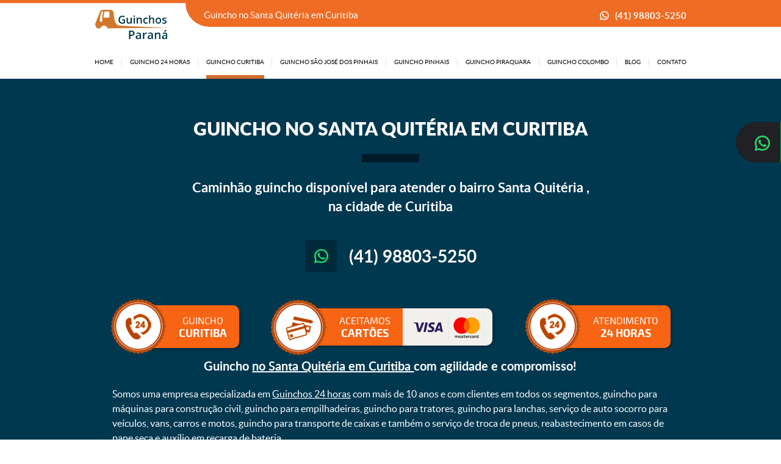

--- FILE ---
content_type: text/html; charset=UTF-8
request_url: https://www.guinchosparana.com.br/solicitar-guincho/curitiba/guincho-santa-quiteria?url=solicitar-guincho/curitiba/guincho-santa-quiteria
body_size: 13732
content:
<!DOCTYPE html>
<html lang="pt-br">

<head>
	<meta charset="UTF-8">
	<meta http-equiv="Content-Type" content="text/html;charset=UTF-8">
	<meta name="viewport" content="width=device-width,initial-scale=1">
	<meta name="description" content="A Guinchos Paraná trabalha com caminhão guincho disponível 24 horas para atender o bairro Santa Quitéria  em Curitiba." />
	<title>Guincho  no Santa Quitéria em Curitiba  | Guinchos Paraná</title>
	<meta name="robots" content="index, follow" />
	<meta name="author" content="">
	<meta name="keywords" content="guincho, guincho Santa Quitéria  Curitiba, guincho Santa Quitéria  em Curitiba, guincho para reboque Santa Quitéria  Curitiba, guincho para reboque Santa Quitéria  em Curitiba, guincho para socorro de automoveis Santa Quitéria  Curitiba, guincho para socorro de automoveis Santa Quitéria  em Curitiba, guincho para cargas e descargas Santa Quitéria  Curitiba, guincho para cargas e descargas Santa Quitéria  em Curitiba, guincho para locacao Santa Quitéria  Curitiba, guincho para locacao Santa Quitéria  em Curitiba" />
	<link rel="canonical" href="https://www.guinchosparana.com.br/solicitar-guincho/curitiba/guincho-santa-quiteria?url=solicitar-guincho/curitiba/guincho-santa-quiteria" />
	<meta property="og:title" content="Guincho  no Santa Quitéria em Curitiba  | Guinchos Paraná" />
	<meta property="og:type" content="website" />
	<meta property="og:url" href="https://www.guinchosparana.com.br/solicitar-guincho/curitiba/guincho-santa-quiteria?url=solicitar-guincho/curitiba/guincho-santa-quiteria" />
	<meta property="og:image" content="https://www.guinchosparana.com.br/theme/templates/img/ogg.png" />
	<meta property="og:image:secure_url" content="https://www.guinchosparana.com.br/theme/templates/img/ogg.png" />
	<meta property="og:image:type" content="image/png" />
	<meta property="og:image:width" content="800" />
	<meta property="og:image:height" content="600" />
	<meta property="og:image:alt" content="Guincho  no Santa Quitéria em Curitiba  | Guinchos Paraná" />
	<link rel="icon" sizes="144x144" href="https://www.guinchosparana.com.br/theme/templates/css/favicon/favicon.ico" />
	<link rel="apple-touch-icon" sizes="144x144" href="https://www.guinchosparana.com.br/theme/templates/css/favicon/favicon.ico" />
	<link rel="apple-touch-icon-precomposed" sizes="144x144" href="https://www.guinchosparana.com.br/theme/templates/css/favicon/favicon.ico" />
	<link rel="shortcut icon" sizes="144x144" href="https://www.guinchosparana.com.br/theme/templates/css/favicon/favicon.ico" />
	<link rel="preload" href="https://www.guinchosparana.com.br/theme/templates/css/fonts.css" as="style"
		onload="this.onload=null;this.rel='stylesheet'">
	<link rel="preload" href="https://www.guinchosparana.com.br/theme/templates/css/boot.css" as="style"
		onload="this.onload=null;this.rel='stylesheet'">
	<link rel="preload" href="https://www.guinchosparana.com.br/theme/templates/css/header.css" as="style"
		onload="this.onload=null;this.rel='stylesheet'">
	<link rel="preload" href="https://www.guinchosparana.com.br/theme/templates/css/footer.css" as="style"
		onload="this.onload=null;this.rel='stylesheet'">
	<link rel="preload" href="https://www.guinchosparana.com.br/theme/templates/config-slide/docs.theme.min.css" as="style"
		onload="this.onload=null;this.rel='stylesheet'">
	<link rel="preload" href="https://www.guinchosparana.com.br/theme/templates/config-slide/owl.carousel.min.css" as="style"
		onload="this.onload=null;this.rel='stylesheet'">
	<link rel="preload" href="https://www.guinchosparana.com.br/theme/templates/config-slide/owl.theme.default.min.css" as="style"
		onload="this.onload=null;this.rel='stylesheet'">
	<link rel="stylesheet" href="https://www.guinchosparana.com.br/theme/templates/css/fonts.css">
	<link rel="stylesheet" href="https://www.guinchosparana.com.br/theme/templates/css/boot.css">
	<link rel="stylesheet" href="https://www.guinchosparana.com.br/theme/templates/css/header.css">
	<link rel="stylesheet" href="https://www.guinchosparana.com.br/theme/templates/css/footer.css">
	<link rel="stylesheet" href="https://www.guinchosparana.com.br/theme/templates/config-slide/docs.theme.min.css">
	<link rel="stylesheet" href="https://www.guinchosparana.com.br/theme/templates/config-slide/owl.carousel.min.css">
	<link rel="stylesheet" href="https://www.guinchosparana.com.br/theme/templates/config-slide/owl.theme.default.min.css">
	<script src="https://www.guinchosparana.com.br/theme/templates/js/jquery.js"></script>
	<script src="https://www.guinchosparana.com.br/theme/templates/js/formulario-js.js"></script>
			<link rel="preload" href="https://www.guinchosparana.com.br/theme/templates/css/solicitar-guincho.css" as="style"
			onload="this.onload=null;this.rel='stylesheet'">
		<noscript>
			<link rel="stylesheet" href="https://www.guinchosparana.com.br/theme/templates/css/solicitar-guincho.css">
		</noscript>
	
	<link rel="stylesheet" href="https://www.guinchosparana.com.br/theme/templates/css/painel-css/painel.css">
	<link rel="stylesheet" href="https://www.guinchosparana.com.br/theme/templates/libs/splide/splide.min.css">
	<link rel="stylesheet" href="https://www.guinchosparana.com.br/theme/templates/componentes/google/component.css">
	
	<script src="https://www.guinchosparana.com.br/theme/templates/js/jquery.js"></script>

	<script data-siteid="k5dYYldK"
		src="https://api.cartstack.com/js/customer-tracking/guinchosparana.com.br_284d4bbbd5d66af48aa57dc4d90b0233.js"
		type="text/javascript"></script>

</head>

<body id="url-main" rel="https://www.guinchosparana.com.br">
	<header>
	<div class="menu">
		<div class="conteudo-center-970">
			<a class="logo-guinchos-parana-curitiba" href="https://www.guinchosparana.com.br" title="Guincho  no Santa Quitéria em Curitiba  | Guinchos Paraná"></a>
			<div class="contatos">Guincho  no Santa Quitéria em Curitiba </div>
			<a class="wpp-menu" href="https://web.whatsapp.com/send?1=pt_BR&phone=5541988035250" target="_blank">(41) 98803-5250</a>

			<div class="botao-menu"></div>
			<div class="div-paginas">
				<a class="" href="https://www.guinchosparana.com.br">
					<h6>HOME</h6>
				</a>

				<div class="filete"></div>
				<div class=" mobile-none ">
					<p>GUINCHO 24 HORAS</p> 
					<div class="icone">					
					<svg fill="#000" height="800px" width="800px" version="1.1" id="Layer_1" xmlns="http://www.w3.org/2000/svg" xmlns:xlink="http://www.w3.org/1999/xlink" 
						viewBox="0 0 330 330" xml:space="preserve">
					<path id="XMLID_222_" d="M250.606,154.389l-150-149.996c-5.857-5.858-15.355-5.858-21.213,0.001
						c-5.857,5.858-5.857,15.355,0.001,21.213l139.393,139.39L79.393,304.394c-5.857,5.858-5.857,15.355,0.001,21.213
						C82.322,328.536,86.161,330,90,330s7.678-1.464,10.607-4.394l149.999-150.004c2.814-2.813,4.394-6.628,4.394-10.606
						C255,161.018,253.42,157.202,250.606,154.389z"/>
					</svg>
					</div>
				</div>
				<div class="guincho-24-horas-menu">
					<a class="desktop-only-menu " href="https://www.guinchosparana.com.br/guincho-24-horas">
						<h6>GUINCHO 24 HORAS</h6>
					</a>					
					<div class="btns btn-cidade">
						<div class="conteudo">
							<div class="link-btn display-none">
								<a class="mobile-only-menu " href="https://www.guinchosparana.com.br/guincho-24-horas">
									<h6>GUINCHO 24 HORAS</h6>
								</a>
							</div>
															<div class="link-btn">
									<a class="" href="https://www.guinchosparana.com.br/guincho-24-horas/curitiba">
										<p>Guincho 24 horas em Curitiba</p>
									</a>
								</div>
																<div class="link-btn">
									<a class="" href="https://www.guinchosparana.com.br/guincho-24-horas/sao-jose-dos-pinhais">
										<p>Guincho 24 horas em São José dos Pinhais</p>
									</a>
								</div>
																<div class="link-btn">
									<a class="" href="https://www.guinchosparana.com.br/guincho-24-horas/pinhais">
										<p>Guincho 24 horas em Pinhais</p>
									</a>
								</div>
																<div class="link-btn">
									<a class="" href="https://www.guinchosparana.com.br/guincho-24-horas/piraquara">
										<p>Guincho 24 horas em Piraquara</p>
									</a>
								</div>
																<div class="link-btn">
									<a class="" href="https://www.guinchosparana.com.br/guincho-24-horas/colombo">
										<p>Guincho 24 horas em Colombo</p>
									</a>
								</div>
														</div>
					</div>
				</div>
				<div class="filete"></div>
				<a class=" ativo"
					href="https://www.guinchosparana.com.br/guincho-curitiba">
					<h6>GUINCHO CURITIBA</h6>
				</a>

				<div class="filete"></div>
				<a class=" "
					href="https://www.guinchosparana.com.br/guincho-sao-jose-dos-pinhais">
					<h6>GUINCHO SÃO JOSÉ DOS PINHAIS</h6>
				</a>

				<div class="filete"></div>
				<a class=" "
					href="https://www.guinchosparana.com.br/guincho-pinhais">
					<h6>GUINCHO PINHAIS</h6>
				</a>

				<div class="filete"></div>
				<a class=" "
					href="https://www.guinchosparana.com.br/guincho-piraquara">
					<h6>GUINCHO PIRAQUARA</h6>
				</a>

				<div class="filete"></div>
				<a class=" "
					href="https://www.guinchosparana.com.br/guincho-colombo">
					<h6>GUINCHO COLOMBO</h6>
				</a>

				<div class="filete"></div>
				<a class=" "
					href="https://www.guinchosparana.com.br/blog">
					<h6>BLOG</h6>
				</a>

				<div class="filete"></div>
				<a class="" href="https://www.guinchosparana.com.br/contato">
					<h6>CONTATO</h6>
				</a>
			</div>
		</div>
	</div>
</header>
<a class="whatsapp-fixo" href="https://web.whatsapp.com/send?1=pt_BR&phone=5541988035250" target="blanck">
	<p>(41) 98803-5250</p>
</a><main>
	<div class="fundo-solicitar-guincho fundo-guincho-santa-quiteria">
		<div class="conteudo-center-970">
			<div class="fundo-solicitar-guincho-titulo"><h1><b>GUINCHO</b> no Santa Quitéria em Curitiba </h1></div>
			<h4 class="disponivel">Caminhão guincho disponível para atender o bairro  Santa Quitéria ,<br> na cidade de Curitiba</h4>
			<p class="wpp-guincho">
				<a href="https://web.whatsapp.com/send?1=pt_BR&phone=5541988035250" target="_blank">
					<i></i><span>(41) 98803-5250</span>
				</a>
			</p>
			<div class="diferenciais-guincho">
							<div>
				<span class="guinchos-parana-vetor1"></span>
				<h5><p>GUINCHO <br><b>Curitiba</b></p></h5>
			</div>
			<div class="diferenciais-guincho-bandeiras">
				<span class="guinchos-parana-vetor3"></span>
				<h5><p>ACEITAMOS <br><b>CARTÕES</b></p></h5>
			</div>
			<div>
				<span class="guinchos-parana-vetor1"></span>
				<h5><p>ATENDIMENTO <br><b>24 HORAS</b></p></h5>
			</div>
					</div>
						<div class="texto-solicitar-guincho">
				<p class="f-center margin-1">Guincho <a href="https://www.guinchosparana.com.br">  no Santa Quitéria em Curitiba </a> com agilidade e compromisso!</p><br>
				ㅤㅤSomos uma empresa especializada em <a href="https://www.guinchosparana.com.br/guincho-24-horas">Guinchos 24 horas</a> com mais de 10 anos e com clientes em todos os segmentos, guincho para máquinas para construção civil, guincho para empilhadeiras, guincho para tratores, guincho para lanchas, serviço de auto socorro para veículos, vans, carros e motos, guincho para transporte de caixas e também o serviço de troca de pneus, reabastecimento em casos de pane seca e auxílio em recarga de bateria.
				ㅤㅤ<br><br>
				Aqui na <a href="https://www.guinchosparana.com.br/quem-somos">Guinchos Paraná</a> trabalhamos com excelência na prestação de serviços de reboque, nossos profissionais são treinados e capacitados para a execução de um excelente serviço, realizando cada guinchada com carinho, honestidade e compromisso.<br>
				ㅤㅤ&bull; A Guinchos Paraná possui base em Curitiba funciona 24 horas por dia, todos os dias inclusive atendemos aos feriados e domingos.<br>
				ㅤㅤ&bull; A Guinchos Paraná realiza viagens para qualquer lugar do Brasil.
				<br><br>
				Precisa de <a href="https://www.guinchosparana.com.br">guincho</a> e <a href="https://www.guinchosparana.com.br">auto socorro</a>, a Guinchos Paraná distribuiu seus caminhões por toda Curitiba e região metropolitana proporcionando um atendimento rápido e eficiente, oferecemos atendimento imediato aos nossos clientes.<br>
				ㅤㅤ&bull; Reboque 24 horas Curitiba no  Santa Quitéria <br>
				ㅤㅤ&bull; Transporte de Máquinas Curitiba no  Santa Quitéria <br>
				ㅤㅤ&bull; Troca de Pneu Curitiba no  Santa Quitéria <br>
				ㅤㅤ&bull; Reabastecimento de veículos com pane seca<br>
				ㅤㅤ&bull; Aceitamos cartões<br>
				ㅤㅤ&bull; Atendemos Curitiba e região metropolitana - <a href="https://www.guinchosparana.com.br">Guincho para viagens</a> para todo Brasil
				<br><br>
				<a href="https://www.guinchosparana.com.br">Serviço de Guincho</a> e <a href="https://www.guinchosparana.com.br">Reboque</a> com atendimento 24 horas em Curitiba e região:<br>
				<a href="https://www.guinchosparana.com.br/guincho-curitiba">Guincho 24 Horas Curitiba</a>: Empresa especializada em reboque de veículos, transporte e deslocamento de automóveis, guincho para motocicletas, guincho para máquinas e equipamentos.

				<br><br>
				<p>Atendemos todos os tipos de empresas, dispondo dos seguintes serviços:</p>
				Guincho para locadoras de carro, Guincho para empresas, guincho para concessionarias, guincho para revenda de veículos, guincho para oficina mecânica, guincho para cliente particular.<br>
				ㅤㅤ<b>&bull; <a href="https://www.guinchosparana.com.br">Guincho para carga de bateria</a></b>: sua bateria arriou? Fique tranquilo, nosso serviço de guincho 24 horas vai até você em questão de minutos.<br>
				ㅤㅤ<b>&bull; <a href="https://www.guinchosparana.com.br">Guincho 24 horas</a></b>: serviço de guincho 24 horas para nossos clientes! Chegamos rápido.<br>
				ㅤㅤ<b>&bull; <a href="https://www.guinchosparana.com.br">Guincho para troca de pneu</a></b>: substituímos seu pneu furado pelo seu pneu reserva. Realizamos a troca do pneu. (mediante consulta)<br>
				ㅤㅤ<b>&bull; <a href="https://www.guinchosparana.com.br">Guincho com atendimento rápido</a></b>: em questão de minutos nosso guincho no  Santa Quitéria  efetua o reboque de seu veículo.
				<br><br>
				Se bater ou estragar seu carro, conte com a Guinchos Paraná para soluções personalizadas e assistência 24 horas.<br>
				Socorro 24h em Curitiba no  Santa Quitéria  e reboque de veículos em Curitiba no  Santa Quitéria  com qualidade e agilidade, cuidamos do seu veículo com zelo e profissionalismo, somos uma empresa de guincho comprometida com nossos clientes.
				<br><br>
				
				<p>Principais vantagens em contratar a Guinchos Paraná:</p>
				Rápido atendimento, temos um prazo médio de atendimento de 30 minutos em toda Curitiba e no bairro  Santa Quitéria  graças a nossas várias bases estrategicamente localizadas próximas da BR277, Avenida das Torres, Contorno Norte, Contorno Leste, Contorno Sul, BR 376, PR415, BR116, Linha Verde e grandes avenidas de Curitiba.<br>
				Atendimento 7 dias da semana, precisa de Guincho em Curitiba ou Reboque no  Santa Quitéria , ligue para a Guinchos Paraná (41) 98803-5250			</div>
				</div>
	</div>
	<div class="guinchos-parana-container-guincho-24-horas">
	<div class="conteudo-center-1200">
				<h2 class="guinchos-parana-container-guincho-24-horas-h2"><a href="https://www.guinchosparana.com.br/guincho-curitiba">Guincho no Santa Quitéria em Curitiba </a></h2>
				
		<div class="guinchos-parana-container-guincho-24-horas-div">
			<div>
				<a href="https://www.guinchosparana.com.br/guincho-interna/guincho-para-carros">
					<h3>Guincho no Santa Quitéria em Curitiba para <i>carros</i> </h3>
					<img width="270" height="200" title="Guincho no Santa Quitéria em Curitiba para carros" alt="Guincho no Santa Quitéria em Curitiba para carros" src="https://www.guinchosparana.com.br/theme/templates/img/guinchos-parana-guincho-24-horas-guincho-para-carros.webp">
				</a>
			</div>
			<div>
				<a href="https://www.guinchosparana.com.br/guincho-interna/guincho-para-vans">
					<h3>Guincho no Santa Quitéria em Curitiba para <i>vans</i> </h3>
					<img width="270" height="200" title="Guincho no Santa Quitéria em Curitiba para vans" alt="Guincho no Santa Quitéria em Curitiba para vans" src="https://www.guinchosparana.com.br/theme/templates/img/guinchos-parana-guincho-24-horas-guincho-para-vans.webp">
				</a>
			</div>
			<div>
				<a href="https://www.guinchosparana.com.br/guincho-interna/guincho-para-caminhonetes">
					<h3>Guincho no Santa Quitéria em Curitiba para <i>caminhonetes</i> </h3>
					<img width="270" height="200" title="Guincho no Santa Quitéria em Curitiba para caminhonete" alt="Guincho no Santa Quitéria em Curitiba para caminhonete" src="https://www.guinchosparana.com.br/theme/templates/img/guinchos-parana-guincho-24-horas-guincho-para-caminhonetes.webp">
				</a>
			</div>
			<div>
				<a href="https://www.guinchosparana.com.br/guincho-interna/guincho-para-motos">
					<h3>Guincho no Santa Quitéria em Curitiba para <i>motos</i> </h3>
					<img width="270" height="200" title="Guincho no Santa Quitéria em Curitiba para motos" alt="Guincho no Santa Quitéria em Curitiba para motos" src="https://www.guinchosparana.com.br/theme/templates/img/guinchos-parana-guincho-24-horas-guincho-para-motos.webp">
				</a>
			</div>
			<div>
				<a href="https://www.guinchosparana.com.br/guincho-interna/guincho-para-transporte-de-piscinas">
					<h3>Guincho no Santa Quitéria em Curitiba para <i>transporte de piscinas</i> </h3>
					<img width="270" height="200" title="Guincho no Santa Quitéria em Curitiba para transporte de piscinas" alt="Guincho no Santa Quitéria em Curitiba para transporte de piscinas" src="https://www.guinchosparana.com.br/theme/templates/img/guinchos-parana-guincho-24-horas-guincho-para-transporte-de-piscinas.webp">
				</a>
			</div>
			<div>
				<a href="https://www.guinchosparana.com.br/guincho-interna/guincho-para-carros-de-leilao">
					<h3>Guincho no Santa Quitéria em Curitiba para <i>carros de leilão</i> </h3>
					<img width="270" height="200" title="Guincho no Santa Quitéria em Curitiba para carros de leilão" alt="Guincho no Santa Quitéria em Curitiba para carros de leilão" src="https://www.guinchosparana.com.br/theme/templates/img/guinchos-parana-guincho-24-horas-guincho-para-carros-de-leilao2.webp">
				</a>
			</div>
			<div>
				<a href="https://www.guinchosparana.com.br/guincho-interna/servico-de-patio">
					<h3>Serviço de pátio para <i>guarda de carros</i> </h3>
					<img width="270" height="200" title="Serviço de pátio para guarda de carros" alt="Serviço de pátio para guarda de carros" src="https://www.guinchosparana.com.br/theme/templates/img/guinchos-parana-guincho-24-horas-servico-de-patio.webp">
				</a>
			</div>
		</div>
	</div>
</div>	<div class="container-lista container-lista-de-ruas-solicitar-guincho">
    <div class="conteudo-center-970">
        <p class="container-lista-p container-lista-de-ruas-solicitar-guincho-titulo">Guincho no  Santa Quitéria </p>
        <div class="engloba-container-lista container-lista-de-ruas-solicitar-guincho-engloba">
                                <div class="container-lista-letra container-lista-de-ruas-solicitar-guincho-engloba-letra">
                        <p>A</p>
                    </div>
                                            <a class="container-lista-nome-ruas lista-de-ruas" href="https://www.guinchosparana.com.br/solicitar-guincho/curitiba/guincho-santa-quiteria/guincho-rua-adalberto-gil-da-silva">
                            <b><h6>Guincho Rua Adalberto Gil da Silva</h6></b>
                        </a>
                                        <a class="container-lista-nome-ruas lista-de-ruas" href="https://www.guinchosparana.com.br/solicitar-guincho/curitiba/guincho-santa-quiteria/guincho-rua-antonio-hofmann">
                            <b><h6>Guincho Rua Antônio Hofmann</h6></b>
                        </a>
                                                <div class="container-lista-letra container-lista-de-ruas-solicitar-guincho-engloba-letra">
                        <p>B</p>
                    </div>
                                            <a class="container-lista-nome-ruas lista-de-ruas" href="https://www.guinchosparana.com.br/solicitar-guincho/curitiba/guincho-santa-quiteria/guincho-rua-bocaiuva">
                            <b><h6>Guincho Rua Bocaiúva</h6></b>
                        </a>
                                                <div class="container-lista-letra container-lista-de-ruas-solicitar-guincho-engloba-letra">
                        <p>C</p>
                    </div>
                                            <a class="container-lista-nome-ruas lista-de-ruas" href="https://www.guinchosparana.com.br/solicitar-guincho/curitiba/guincho-santa-quiteria/guincho-rua-capiberibe">
                            <b><h6>Guincho Rua Capiberibe</h6></b>
                        </a>
                                        <a class="container-lista-nome-ruas lista-de-ruas" href="https://www.guinchosparana.com.br/solicitar-guincho/curitiba/guincho-santa-quiteria/guincho-rua-cidade-de-vere">
                            <b><h6>Guincho Rua Cidade de Verê</h6></b>
                        </a>
                                        <a class="container-lista-nome-ruas lista-de-ruas" href="https://www.guinchosparana.com.br/solicitar-guincho/curitiba/guincho-santa-quiteria/guincho-rua-coronel-airton-plaisant">
                            <b><h6>Guincho Rua Coronel Airton Plaisant</h6></b>
                        </a>
                                        <a class="container-lista-nome-ruas lista-de-ruas" href="https://www.guinchosparana.com.br/solicitar-guincho/curitiba/guincho-santa-quiteria/guincho-rua-coronel-pretextato-pena-forte-taborda-ribas">
                            <b><h6>Guincho Rua Coronel Pretextato Pena Forte Taborda Ribas</h6></b>
                        </a>
                                        <a class="container-lista-nome-ruas lista-de-ruas" href="https://www.guinchosparana.com.br/solicitar-guincho/curitiba/guincho-santa-quiteria/guincho-rua-curupaitis">
                            <b><h6>Guincho Rua Curupaitis</h6></b>
                        </a>
                                        <a class="container-lista-nome-ruas lista-de-ruas" href="https://www.guinchosparana.com.br/solicitar-guincho/curitiba/guincho-santa-quiteria/guincho-rua-curupis">
                            <b><h6>Guincho Rua Curupis</h6></b>
                        </a>
                                                <div class="container-lista-letra container-lista-de-ruas-solicitar-guincho-engloba-letra">
                        <p>D</p>
                    </div>
                                            <a class="container-lista-nome-ruas lista-de-ruas" href="https://www.guinchosparana.com.br/solicitar-guincho/curitiba/guincho-santa-quiteria/guincho-rua-da-divina-providencia">
                            <b><h6>Guincho Rua da Divina Providência</h6></b>
                        </a>
                                        <a class="container-lista-nome-ruas lista-de-ruas" href="https://www.guinchosparana.com.br/solicitar-guincho/curitiba/guincho-santa-quiteria/guincho-rua-delegado-trindade">
                            <b><h6>Guincho Rua Delegado Trindade</h6></b>
                        </a>
                                        <a class="container-lista-nome-ruas lista-de-ruas" href="https://www.guinchosparana.com.br/solicitar-guincho/curitiba/guincho-santa-quiteria/guincho-rua-dom-orione">
                            <b><h6>Guincho Rua Dom Orione</h6></b>
                        </a>
                                        <a class="container-lista-nome-ruas lista-de-ruas" href="https://www.guinchosparana.com.br/solicitar-guincho/curitiba/guincho-santa-quiteria/guincho-rua-dona-eleusina-plaisant">
                            <b><h6>Guincho Rua Dona Eleusina Plaisant</h6></b>
                        </a>
                                        <a class="container-lista-nome-ruas lista-de-ruas" href="https://www.guinchosparana.com.br/solicitar-guincho/curitiba/guincho-santa-quiteria/guincho-praca-doutor-francisco-ribeiro-azevedo-de-macedo">
                            <b><h6>Guincho Praça Doutor Francisco Ribeiro Azevedo de Macedo</h6></b>
                        </a>
                                                <div class="container-lista-letra container-lista-de-ruas-solicitar-guincho-engloba-letra">
                        <p>E</p>
                    </div>
                                            <a class="container-lista-nome-ruas lista-de-ruas" href="https://www.guinchosparana.com.br/solicitar-guincho/curitiba/guincho-santa-quiteria/guincho-rua-engenheiro-luiz-carlos-de-oliveira-borges">
                            <b><h6>Guincho Rua Engenheiro Luiz Carlos de Oliveira Borges</h6></b>
                        </a>
                                                <div class="container-lista-letra container-lista-de-ruas-solicitar-guincho-engloba-letra">
                        <p>F</p>
                    </div>
                                            <a class="container-lista-nome-ruas lista-de-ruas" href="https://www.guinchosparana.com.br/solicitar-guincho/curitiba/guincho-santa-quiteria/guincho-rua-francisco-carvalho-de-oliveira">
                            <b><h6>Guincho Rua Francisco Carvalho de Oliveira</h6></b>
                        </a>
                                                <div class="container-lista-letra container-lista-de-ruas-solicitar-guincho-engloba-letra">
                        <p>G</p>
                    </div>
                                            <a class="container-lista-nome-ruas lista-de-ruas" href="https://www.guinchosparana.com.br/solicitar-guincho/curitiba/guincho-santa-quiteria/guincho-rua-guilherme-martini">
                            <b><h6>Guincho Rua Guilherme Martini</h6></b>
                        </a>
                                                <div class="container-lista-letra container-lista-de-ruas-solicitar-guincho-engloba-letra">
                        <p>H</p>
                    </div>
                                            <a class="container-lista-nome-ruas lista-de-ruas" href="https://www.guinchosparana.com.br/solicitar-guincho/curitiba/guincho-santa-quiteria/guincho-rua-heitor-cresto">
                            <b><h6>Guincho Rua Heitor Cresto</h6></b>
                        </a>
                                        <a class="container-lista-nome-ruas lista-de-ruas" href="https://www.guinchosparana.com.br/solicitar-guincho/curitiba/guincho-santa-quiteria/guincho-rua-henrique-gregorio-machado">
                            <b><h6>Guincho Rua Henrique Gregório Machado</h6></b>
                        </a>
                                        <a class="container-lista-nome-ruas lista-de-ruas" href="https://www.guinchosparana.com.br/solicitar-guincho/curitiba/guincho-santa-quiteria/guincho-rua-herbert-neal">
                            <b><h6>Guincho Rua Herbert Neal</h6></b>
                        </a>
                                                <div class="container-lista-letra container-lista-de-ruas-solicitar-guincho-engloba-letra">
                        <p>I</p>
                    </div>
                                            <a class="container-lista-nome-ruas lista-de-ruas" href="https://www.guinchosparana.com.br/solicitar-guincho/curitiba/guincho-santa-quiteria/guincho-rua-irati">
                            <b><h6>Guincho Rua Irati</h6></b>
                        </a>
                                                <div class="container-lista-letra container-lista-de-ruas-solicitar-guincho-engloba-letra">
                        <p>J</p>
                    </div>
                                            <a class="container-lista-nome-ruas lista-de-ruas" href="https://www.guinchosparana.com.br/solicitar-guincho/curitiba/guincho-santa-quiteria/guincho-rua-jayme-canet">
                            <b><h6>Guincho Rua Jayme Canet</h6></b>
                        </a>
                                        <a class="container-lista-nome-ruas lista-de-ruas" href="https://www.guinchosparana.com.br/solicitar-guincho/curitiba/guincho-santa-quiteria/guincho-rua-joao-aguida">
                            <b><h6>Guincho Rua João Aguida</h6></b>
                        </a>
                                        <a class="container-lista-nome-ruas lista-de-ruas" href="https://www.guinchosparana.com.br/solicitar-guincho/curitiba/guincho-santa-quiteria/guincho-rua-joao-alencar-guimaraes">
                            <b><h6>Guincho Rua João Alencar Guimarães</h6></b>
                        </a>
                                        <a class="container-lista-nome-ruas lista-de-ruas" href="https://www.guinchosparana.com.br/solicitar-guincho/curitiba/guincho-santa-quiteria/guincho-rua-joao-batista-collin">
                            <b><h6>Guincho Rua João Batista Collin</h6></b>
                        </a>
                                        <a class="container-lista-nome-ruas lista-de-ruas" href="https://www.guinchosparana.com.br/solicitar-guincho/curitiba/guincho-santa-quiteria/guincho-rua-joao-gilberto-justus">
                            <b><h6>Guincho Rua João Gilberto Justus</h6></b>
                        </a>
                                        <a class="container-lista-nome-ruas lista-de-ruas" href="https://www.guinchosparana.com.br/solicitar-guincho/curitiba/guincho-santa-quiteria/guincho-rua-joao-gilberto-santos">
                            <b><h6>Guincho Rua João Gilberto Santos</h6></b>
                        </a>
                                        <a class="container-lista-nome-ruas lista-de-ruas" href="https://www.guinchosparana.com.br/solicitar-guincho/curitiba/guincho-santa-quiteria/guincho-rua-joao-jaques">
                            <b><h6>Guincho Rua João Jaques</h6></b>
                        </a>
                                        <a class="container-lista-nome-ruas lista-de-ruas" href="https://www.guinchosparana.com.br/solicitar-guincho/curitiba/guincho-santa-quiteria/guincho-rua-joao-lucas">
                            <b><h6>Guincho Rua João Lucas</h6></b>
                        </a>
                                        <a class="container-lista-nome-ruas lista-de-ruas" href="https://www.guinchosparana.com.br/solicitar-guincho/curitiba/guincho-santa-quiteria/guincho-rua-joao-maria-ribas">
                            <b><h6>Guincho Rua João Maria Ribas</h6></b>
                        </a>
                                        <a class="container-lista-nome-ruas lista-de-ruas" href="https://www.guinchosparana.com.br/solicitar-guincho/curitiba/guincho-santa-quiteria/guincho-rua-joao-scuissiato">
                            <b><h6>Guincho Rua João Scuissiato</h6></b>
                        </a>
                                        <a class="container-lista-nome-ruas lista-de-ruas" href="https://www.guinchosparana.com.br/solicitar-guincho/curitiba/guincho-santa-quiteria/guincho-rua-joaquim-caetano-da-silva">
                            <b><h6>Guincho Rua Joaquim Caetano da Silva</h6></b>
                        </a>
                                        <a class="container-lista-nome-ruas lista-de-ruas" href="https://www.guinchosparana.com.br/solicitar-guincho/curitiba/guincho-santa-quiteria/guincho-rua-jornalista-caio-machado">
                            <b><h6>Guincho Rua Jornalista Caio Machado</h6></b>
                        </a>
                                        <a class="container-lista-nome-ruas lista-de-ruas" href="https://www.guinchosparana.com.br/solicitar-guincho/curitiba/guincho-santa-quiteria/guincho-rua-julio-eduardo-gineste">
                            <b><h6>Guincho Rua Júlio Eduardo Gineste</h6></b>
                        </a>
                                        <a class="container-lista-nome-ruas lista-de-ruas" href="https://www.guinchosparana.com.br/solicitar-guincho/curitiba/guincho-santa-quiteria/guincho-rua-julio-rocha-xavier">
                            <b><h6>Guincho Rua Júlio Rocha Xavier</h6></b>
                        </a>
                                                                        <div class="container-lista-letra container-lista-de-ruas-solicitar-guincho-engloba-letra">
                        <p>M</p>
                    </div>
                                            <a class="container-lista-nome-ruas lista-de-ruas" href="https://www.guinchosparana.com.br/solicitar-guincho/curitiba/guincho-santa-quiteria/guincho-rua-major-franca-gomes">
                            <b><h6>Guincho Rua Major França Gomes</h6></b>
                        </a>
                                        <a class="container-lista-nome-ruas lista-de-ruas" href="https://www.guinchosparana.com.br/solicitar-guincho/curitiba/guincho-santa-quiteria/guincho-rua-manoel-diniz">
                            <b><h6>Guincho Rua Manoel Diniz</h6></b>
                        </a>
                                        <a class="container-lista-nome-ruas lista-de-ruas" href="https://www.guinchosparana.com.br/solicitar-guincho/curitiba/guincho-santa-quiteria/guincho-jardinete-maria-lenira-gracia-de-toledo-piza">
                            <b><h6>Guincho Jardinete Maria Lenira Gracia de Toledo Piza</h6></b>
                        </a>
                                                <div class="container-lista-letra container-lista-de-ruas-solicitar-guincho-engloba-letra">
                        <p>N</p>
                    </div>
                                            <a class="container-lista-nome-ruas lista-de-ruas" href="https://www.guinchosparana.com.br/solicitar-guincho/curitiba/guincho-santa-quiteria/guincho-rua-nelson-dos-santos">
                            <b><h6>Guincho Rua Nelson dos Santos</h6></b>
                        </a>
                                        <a class="container-lista-nome-ruas lista-de-ruas" href="https://www.guinchosparana.com.br/solicitar-guincho/curitiba/guincho-santa-quiteria/guincho-jardinete-neylor-vasconcellos-de-andrade">
                            <b><h6>Guincho Jardinete Neylor Vasconcellos de Andrade</h6></b>
                        </a>
                                                <div class="container-lista-letra container-lista-de-ruas-solicitar-guincho-engloba-letra">
                        <p>O</p>
                    </div>
                                            <a class="container-lista-nome-ruas lista-de-ruas" href="https://www.guinchosparana.com.br/solicitar-guincho/curitiba/guincho-santa-quiteria/guincho-jardinete-osiris-de-oliveira-ribas">
                            <b><h6>Guincho Jardinete Osíris de Oliveira Ribas</h6></b>
                        </a>
                                                <div class="container-lista-letra container-lista-de-ruas-solicitar-guincho-engloba-letra">
                        <p>P</p>
                    </div>
                                            <a class="container-lista-nome-ruas lista-de-ruas" href="https://www.guinchosparana.com.br/solicitar-guincho/curitiba/guincho-santa-quiteria/guincho-rua-paulino-leitoles">
                            <b><h6>Guincho Rua Paulino Leitoles</h6></b>
                        </a>
                                        <a class="container-lista-nome-ruas lista-de-ruas" href="https://www.guinchosparana.com.br/solicitar-guincho/curitiba/guincho-santa-quiteria/guincho-rua-pretextato-taborda-junior">
                            <b><h6>Guincho Rua Pretextato Taborda Júnior</h6></b>
                        </a>
                                        <a class="container-lista-nome-ruas lista-de-ruas" href="https://www.guinchosparana.com.br/solicitar-guincho/curitiba/guincho-santa-quiteria/guincho-rua-professor-brazilio-ovidio-da-costa">
                            <b><h6>Guincho Rua Professor Brazílio Ovídio da Costa</h6></b>
                        </a>
                                        <a class="container-lista-nome-ruas lista-de-ruas" href="https://www.guinchosparana.com.br/solicitar-guincho/curitiba/guincho-santa-quiteria/guincho-rua-professor-fabio-de-souza">
                            <b><h6>Guincho Rua Professor Fábio de Souza</h6></b>
                        </a>
                                        <a class="container-lista-nome-ruas lista-de-ruas" href="https://www.guinchosparana.com.br/solicitar-guincho/curitiba/guincho-santa-quiteria/guincho-rua-professor-ulisses-vieira">
                            <b><h6>Guincho Rua Professor Ulisses Vieira</h6></b>
                        </a>
                                                            <div class="container-lista-letra container-lista-de-ruas-solicitar-guincho-engloba-letra">
                        <p>R</p>
                    </div>
                                            <a class="container-lista-nome-ruas lista-de-ruas" href="https://www.guinchosparana.com.br/solicitar-guincho/curitiba/guincho-santa-quiteria/guincho-rua-reinaldo-pazello">
                            <b><h6>Guincho Rua Reinaldo Pazello</h6></b>
                        </a>
                                        <a class="container-lista-nome-ruas lista-de-ruas" href="https://www.guinchosparana.com.br/solicitar-guincho/curitiba/guincho-santa-quiteria/guincho-rua-rezala-simao">
                            <b><h6>Guincho Rua Rezala Simão</h6></b>
                        </a>
                                                            <div class="container-lista-letra container-lista-de-ruas-solicitar-guincho-engloba-letra">
                        <p>T</p>
                    </div>
                                            <a class="container-lista-nome-ruas lista-de-ruas" href="https://www.guinchosparana.com.br/solicitar-guincho/curitiba/guincho-santa-quiteria/guincho-rua-tenente-alvaro-de-jesus-oliveira">
                            <b><h6>Guincho Rua Tenente Álvaro de Jesus Oliveira</h6></b>
                        </a>
                                                            <div class="container-lista-letra container-lista-de-ruas-solicitar-guincho-engloba-letra">
                        <p>V</p>
                    </div>
                                            <a class="container-lista-nome-ruas lista-de-ruas" href="https://www.guinchosparana.com.br/solicitar-guincho/curitiba/guincho-santa-quiteria/guincho-jardinete-vera-vargas">
                            <b><h6>Guincho Jardinete Vera Vargas</h6></b>
                        </a>
                                                                                    <div class="container-lista-letra container-lista-de-ruas-solicitar-guincho-engloba-letra">
                        <p>Z</p>
                    </div>
                                            <a class="container-lista-nome-ruas lista-de-ruas" href="https://www.guinchosparana.com.br/solicitar-guincho/curitiba/guincho-santa-quiteria/guincho-rua-zacarias-nassur">
                            <b><h6>Guincho Rua Zacarias Nassur</h6></b>
                        </a>
                                                </div>
    </div>
</div>
</main><footer>
	<div class="container google-reviews avaliacao">
	<div class="conteudo-center-1200 cntd">
		<div class="titulo">
			<p>CONFIRA AS AVALIACÕES DE NOSSOS CLIENTES</p>
		</div>
		     
    <div class="galeria galeria-padrao">
        <div class="row">
            <div class="large-12 columns">
                    <div class="owl-carousel owl-theme">
                                   <a class="review" target="_blank">
                    <div class="header">
                         <figure class="imagem imagem-fit">
                              <img src="https://lh3.googleusercontent.com/a-/ALV-UjX5Fv1YP-keX3uSBKm_zA2SZ1TuvB8yuoorx4yK7NX90rRkv0Kp=s120-c-rp-mo-br100" alt="Avaliação de Eduardo Sokulski" width="1" height="1" loading="lazy">
                         </figure>
                         <div class="conteudo">
                              <div class="nome">
                                   <p>Eduardo Sokulski</p>
                              </div>
                              <div class="estrelas">
                              <i></i><i></i><i></i><i></i><i></i>                              </div>
                         </div>
                         <div class="icone-flutuante google-logo"></div>
                    </div>
                    <div class="conteudo">
                         <p>Simplesmente perfeito o serviço, chegou na hora combinada, carregamento tranquilo, viagem perfeita até a oficina e ainda me deixou em casa. Ahh o motorista(Cléber) muito profissional e atencioso a todos os detalhes. Obrigado pelo serviço prestado</p>
                    </div>
               </a>
                              <a class="review" target="_blank">
                    <div class="header">
                         <figure class="imagem imagem-fit">
                              <img src="https://lh3.googleusercontent.com/a-/ALV-UjUcaWVvUrKcz0iOb_ISVGS7qz_OjFgvjQV4CGjLlGygw5Sgj7c=s120-c-rp-mo-br100" alt="Avaliação de Giovanni Massagardi" width="1" height="1" loading="lazy">
                         </figure>
                         <div class="conteudo">
                              <div class="nome">
                                   <p>Giovanni Massagardi</p>
                              </div>
                              <div class="estrelas">
                              <i></i><i></i><i></i><i></i><i></i>                              </div>
                         </div>
                         <div class="icone-flutuante google-logo"></div>
                    </div>
                    <div class="conteudo">
                         <p>Não poderia ser melhor, equipe de prontidão, me atenderam no final de semana fora de horário e muito rápido, agendamos o serviço, me deram muitas informações validas, super prestativo e confiável, são flexíveis quando ao pagamento, me deram mais assistência do que esperava e foi o melhor preço cotado.  Não conseguimos descarregar em casa, desviaram para uma oficina mais próximo, sem qualquer custo na maior boa vontade.</p>
                    </div>
               </a>
                              <a class="review" target="_blank">
                    <div class="header">
                         <figure class="imagem imagem-fit">
                              <img src="https://lh3.googleusercontent.com/a-/ALV-UjVVVZWkMV-wdm-OYEcb1cfwApUzN5PuWTsZsSWrCaCTuoxBiiPqTw=s120-c-rp-mo-br100" alt="Avaliação de Karolayne Munhoes" width="1" height="1" loading="lazy">
                         </figure>
                         <div class="conteudo">
                              <div class="nome">
                                   <p>Karolayne Munhoes</p>
                              </div>
                              <div class="estrelas">
                              <i></i><i></i><i></i><i></i><i></i>                              </div>
                         </div>
                         <div class="icone-flutuante google-logo"></div>
                    </div>
                    <div class="conteudo">
                         <p>Trabalho maravilhoso, me ajudou no momento em que mais precisa. Excelente profissional e de confiança!</p>
                    </div>
               </a>
                              <a class="review" target="_blank">
                    <div class="header">
                         <figure class="imagem imagem-fit">
                              <img src="https://lh3.googleusercontent.com/a-/ALV-UjUkiK7Lt3eTiAPDLh4YgyioJijW9iCcANfBb1i6G2odVzDWDgH7Dw=s120-c-rp-mo-br100" alt="Avaliação de João" width="1" height="1" loading="lazy">
                         </figure>
                         <div class="conteudo">
                              <div class="nome">
                                   <p>João</p>
                              </div>
                              <div class="estrelas">
                              <i></i><i></i><i></i><i></i><i></i>                              </div>
                         </div>
                         <div class="icone-flutuante google-logo"></div>
                    </div>
                    <div class="conteudo">
                         <p>O Fernando é uma pessoa do bem, podem confiar! Trouxe meu carro de Curitiba para São Paulo. Obrigado Fernando!</p>
                    </div>
               </a>
                              <a class="review" target="_blank">
                    <div class="header">
                         <figure class="imagem imagem-fit">
                              <img src="https://lh3.googleusercontent.com/a-/ALV-UjV8Z2o7CDjNc7_xbMqHviOQ1cFG5MIbHZwXizl7aqWcnk8fuQXY=s120-c-rp-mo-br100" alt="Avaliação de Francisco Souza" width="1" height="1" loading="lazy">
                         </figure>
                         <div class="conteudo">
                              <div class="nome">
                                   <p>Francisco Souza</p>
                              </div>
                              <div class="estrelas">
                              <i></i><i></i><i></i><i></i><i></i>                              </div>
                         </div>
                         <div class="icone-flutuante google-logo"></div>
                    </div>
                    <div class="conteudo">
                         <p>Atendimento excelente, super recomendo.</p>
                    </div>
               </a>
                              <a class="review" target="_blank">
                    <div class="header">
                         <figure class="imagem imagem-fit">
                              <img src="https://lh3.googleusercontent.com/a-/ALV-UjX2mbIiNO8K0GPicyiX5jJvBmb82pusWgvkM7mhTM11iWQryDEj=s120-c-rp-mo-br100" alt="Avaliação de Elias Rojas Coutinho" width="1" height="1" loading="lazy">
                         </figure>
                         <div class="conteudo">
                              <div class="nome">
                                   <p>Elias Rojas Coutinho</p>
                              </div>
                              <div class="estrelas">
                              <i></i><i></i><i></i><i></i><i></i>                              </div>
                         </div>
                         <div class="icone-flutuante google-logo"></div>
                    </div>
                    <div class="conteudo">
                         <p>Um profissional exemplar, e uma excelente pessoa, contratei o serviço de Guincho e de brinde veio um amigo!! Recomendo</p>
                    </div>
               </a>
                              <a class="review" target="_blank">
                    <div class="header">
                         <figure class="imagem imagem-fit">
                              <img src="https://lh3.googleusercontent.com/a/ACg8ocKzACuAk7CSOdmT3Z3AiO5HsIjOzJppuIw9gHdmrKhQyXv-=s120-c-rp-mo-br100" alt="Avaliação de ciço ci" width="1" height="1" loading="lazy">
                         </figure>
                         <div class="conteudo">
                              <div class="nome">
                                   <p>ciço ci</p>
                              </div>
                              <div class="estrelas">
                              <i></i><i></i><i></i><i></i><i></i>                              </div>
                         </div>
                         <div class="icone-flutuante google-logo"></div>
                    </div>
                    <div class="conteudo">
                         <p>Ótimo profissional, competência e dedicação no seu trabalho, super recomendo.</p>
                    </div>
               </a>
                              <a class="review" target="_blank">
                    <div class="header">
                         <figure class="imagem imagem-fit">
                              <img src="https://lh3.googleusercontent.com/a/ACg8ocJTVuODAtpnK-30IJlgOKu0OSqNy-4jYSR0hspVatt4BqNX4g=s120-c-rp-mo-br100" alt="Avaliação de Luan Gustavo Nunes" width="1" height="1" loading="lazy">
                         </figure>
                         <div class="conteudo">
                              <div class="nome">
                                   <p>Luan Gustavo Nunes</p>
                              </div>
                              <div class="estrelas">
                              <i></i><i></i><i></i><i></i><i></i>                              </div>
                         </div>
                         <div class="icone-flutuante google-logo"></div>
                    </div>
                    <div class="conteudo">
                         <p>Empresa integra é muito boa, cumprem o valor combinado sem ficar acrescentando valores, atendimento nota 10 é claro agilidade no trabalho, obrigado pela empresa ser assim, continuem sempre assim</p>
                    </div>
               </a>
                              <a class="review" target="_blank">
                    <div class="header">
                         <figure class="imagem imagem-fit">
                              <img src="https://lh3.googleusercontent.com/a-/ALV-UjVcXksuZXbzwULBH2W-NIcNY79izEoEpvqX3CaFhWk-ZXsfGhGxtA=s120-c-rp-mo-br100" alt="Avaliação de Franciane Silvia" width="1" height="1" loading="lazy">
                         </figure>
                         <div class="conteudo">
                              <div class="nome">
                                   <p>Franciane Silvia</p>
                              </div>
                              <div class="estrelas">
                              <i></i><i></i><i></i><i></i><i></i>                              </div>
                         </div>
                         <div class="icone-flutuante google-logo"></div>
                    </div>
                    <div class="conteudo">
                         <p>Ótimo serviço e preço justo.</p>
                    </div>
               </a>
                              <a class="review" target="_blank">
                    <div class="header">
                         <figure class="imagem imagem-fit">
                              <img src="https://lh3.googleusercontent.com/a/ACg8ocI8REVODQiEFPCwkNkuXFHYCz3uP6_P1PCm-rJ9utBU4Aq5wg=s120-c-rp-mo-br100" alt="Avaliação de Luciano Henrique Vieira" width="1" height="1" loading="lazy">
                         </figure>
                         <div class="conteudo">
                              <div class="nome">
                                   <p>Luciano Henrique Vieira</p>
                              </div>
                              <div class="estrelas">
                              <i></i><i></i><i></i><i></i><i></i>                              </div>
                         </div>
                         <div class="icone-flutuante google-logo"></div>
                    </div>
                    <div class="conteudo">
                         <p>Gostaria de parabenizar pelo profissionalismo, atenção e transparência em cada detalhe.além da prestatividade em ajudar a resolver qualquer problema, super indico 👍</p>
                    </div>
               </a>
                              <a class="review" target="_blank">
                    <div class="header">
                         <figure class="imagem imagem-fit">
                              <img src="https://lh3.googleusercontent.com/a-/ALV-UjWsNCE1cfxduOH4JFa5YFqO7-oO0_J-L1x_DPVQ5Qu-qN6UAO4=s120-c-rp-mo-ba3-br100" alt="Avaliação de Rodrigo de Lima" width="1" height="1" loading="lazy">
                         </figure>
                         <div class="conteudo">
                              <div class="nome">
                                   <p>Rodrigo de Lima</p>
                              </div>
                              <div class="estrelas">
                              <i></i><i></i><i></i><i></i><i></i>                              </div>
                         </div>
                         <div class="icone-flutuante google-logo"></div>
                    </div>
                    <div class="conteudo">
                         <p>Excelente profissional. Cuidadoso , tranquilo. Preço justo e condizente com o serviço prestado.</p>
                    </div>
               </a>
                              <a class="review" target="_blank">
                    <div class="header">
                         <figure class="imagem imagem-fit">
                              <img src="https://lh3.googleusercontent.com/a/ACg8ocIIyQzvpasjM3ByhSk2Cqd8jXuOjYx8QllvA4lzZIddJ08ZOg=s120-c-rp-mo-br100" alt="Avaliação de Marcus vinicius Filippon" width="1" height="1" loading="lazy">
                         </figure>
                         <div class="conteudo">
                              <div class="nome">
                                   <p>Marcus vinicius Filippon</p>
                              </div>
                              <div class="estrelas">
                              <i></i><i></i><i></i><i></i><i></i>                              </div>
                         </div>
                         <div class="icone-flutuante google-logo"></div>
                    </div>
                    <div class="conteudo">
                         <p>Recomendo, excelente atendimento e preço justo..</p>
                    </div>
               </a>
                              <a class="review" target="_blank">
                    <div class="header">
                         <figure class="imagem imagem-fit">
                              <img src="https://lh3.googleusercontent.com/a/ACg8ocJrcaHZiC5S4NIBLm9Mz5XUxV5sDozr0tLkcW93cULBcyMnyQ=s120-c-rp-mo-br100" alt="Avaliação de Karine Marcelino" width="1" height="1" loading="lazy">
                         </figure>
                         <div class="conteudo">
                              <div class="nome">
                                   <p>Karine Marcelino</p>
                              </div>
                              <div class="estrelas">
                              <i></i><i></i><i></i><i></i><i></i>                              </div>
                         </div>
                         <div class="icone-flutuante google-logo"></div>
                    </div>
                    <div class="conteudo">
                         <p>Precisamos de Socorro a noite, véspera de feriado e fomos atendidos rapidamente.</p>
                    </div>
               </a>
                              <a class="review" target="_blank">
                    <div class="header">
                         <figure class="imagem imagem-fit">
                              <img src="https://lh3.googleusercontent.com/a/ACg8ocLNVwym0rxpUzhA8u8XpCe2TJOYxnP3bcnQKkMHKJwUJwMFEA=s120-c-rp-mo-br100" alt="Avaliação de Eloisa Moro" width="1" height="1" loading="lazy">
                         </figure>
                         <div class="conteudo">
                              <div class="nome">
                                   <p>Eloisa Moro</p>
                              </div>
                              <div class="estrelas">
                              <i></i><i></i><i></i><i></i><i></i>                              </div>
                         </div>
                         <div class="icone-flutuante google-logo"></div>
                    </div>
                    <div class="conteudo">
                         <p>Atendimento muito profissional, espetacular!</p>
                    </div>
               </a>
                              <a class="review" target="_blank">
                    <div class="header">
                         <figure class="imagem imagem-fit">
                              <img src="https://lh3.googleusercontent.com/a/ACg8ocL--YasMpnYoYImn0KPoCz3Y-djQPiqzct0hOdjjDT6263ijCE=s120-c-rp-mo-ba3-br100" alt="Avaliação de Luise Parizi" width="1" height="1" loading="lazy">
                         </figure>
                         <div class="conteudo">
                              <div class="nome">
                                   <p>Luise Parizi</p>
                              </div>
                              <div class="estrelas">
                              <i></i><i></i><i></i><i></i><i></i>                              </div>
                         </div>
                         <div class="icone-flutuante google-logo"></div>
                    </div>
                    <div class="conteudo">
                         <p>Super pontual, excelente atendimento, simpático!!! Obrigada, Fernando, por nos salvar lá em Jacupiranga!!!</p>
                    </div>
               </a>
                              <a class="review" target="_blank">
                    <div class="header">
                         <figure class="imagem imagem-fit">
                              <img src="https://lh3.googleusercontent.com/a/ACg8ocIl4EUSj0bw535L64hzV8HVR5MHDFob60F6Mn-YHHLr3YXxmQ=s120-c-rp-mo-br100" alt="Avaliação de Bruno Rodrigues Dos Santos" width="1" height="1" loading="lazy">
                         </figure>
                         <div class="conteudo">
                              <div class="nome">
                                   <p>Bruno Rodrigues Dos Santos</p>
                              </div>
                              <div class="estrelas">
                              <i></i><i></i><i></i><i></i><i></i>                              </div>
                         </div>
                         <div class="icone-flutuante google-logo"></div>
                    </div>
                    <div class="conteudo">
                         <p>Excelente profissional !
Atencioso, prestativo e honesto !</p>
                    </div>
               </a>
                              <a class="review" target="_blank">
                    <div class="header">
                         <figure class="imagem imagem-fit">
                              <img src="https://lh3.googleusercontent.com/a-/ALV-UjWzYblu1q_Qf_eekiiuYagZxt0pOAEbbumxepDtlGcjMQnW15E4VQ=s120-c-rp-mo-br100" alt="Avaliação de RICARDO" width="1" height="1" loading="lazy">
                         </figure>
                         <div class="conteudo">
                              <div class="nome">
                                   <p>RICARDO</p>
                              </div>
                              <div class="estrelas">
                              <i></i><i></i><i></i><i></i><i></i>                              </div>
                         </div>
                         <div class="icone-flutuante google-logo"></div>
                    </div>
                    <div class="conteudo">
                         <p>Excelentes profissionais. Remoção rápida e segura.</p>
                    </div>
               </a>
                              <a class="review" target="_blank">
                    <div class="header">
                         <figure class="imagem imagem-fit">
                              <img src="https://lh3.googleusercontent.com/a/ACg8ocL6aHyLKYE46erw3mvPe3Crj9H7xDzQIFSJOWVw-G9575C4SA=s120-c-rp-mo-ba5-br100" alt="Avaliação de Charles Luvizotto" width="1" height="1" loading="lazy">
                         </figure>
                         <div class="conteudo">
                              <div class="nome">
                                   <p>Charles Luvizotto</p>
                              </div>
                              <div class="estrelas">
                              <i></i><i></i><i></i><i></i><i></i>                              </div>
                         </div>
                         <div class="icone-flutuante google-logo"></div>
                    </div>
                    <div class="conteudo">
                         <p>Atendimento nota 10. Indico</p>
                    </div>
               </a>
                              <a class="review" target="_blank">
                    <div class="header">
                         <figure class="imagem imagem-fit">
                              <img src="https://lh3.googleusercontent.com/a-/ALV-UjV7GsA0WKR6_zcqKIx0l_EveGwRKfog3UbkTmn5UyrK5oijm0gCfA=s120-c-rp-mo-ba3-br100" alt="Avaliação de Angela Patricio" width="1" height="1" loading="lazy">
                         </figure>
                         <div class="conteudo">
                              <div class="nome">
                                   <p>Angela Patricio</p>
                              </div>
                              <div class="estrelas">
                              <i></i><i></i><i></i><i></i><i></i>                              </div>
                         </div>
                         <div class="icone-flutuante google-logo"></div>
                    </div>
                    <div class="conteudo">
                         <p>Atendimento rápido e seguro. Motoristas super atenciosos.</p>
                    </div>
               </a>
                              <a class="review" target="_blank">
                    <div class="header">
                         <figure class="imagem imagem-fit">
                              <img src="https://lh3.googleusercontent.com/a/ACg8ocKoBUo86hkT7RbDY6C-KWWUvvTqA0ibe0gVaAYeF6UMPvtO3Q=s120-c-rp-mo-br100" alt="Avaliação de Eliza Ferreira" width="1" height="1" loading="lazy">
                         </figure>
                         <div class="conteudo">
                              <div class="nome">
                                   <p>Eliza Ferreira</p>
                              </div>
                              <div class="estrelas">
                              <i></i><i></i><i></i><i></i><i></i>                              </div>
                         </div>
                         <div class="icone-flutuante google-logo"></div>
                    </div>
                    <div class="conteudo">
                         <p>Organizados e ágeis, excelente atendimento..</p>
                    </div>
               </a>
                              <a class="review" target="_blank">
                    <div class="header">
                         <figure class="imagem imagem-fit">
                              <img src="https://lh3.googleusercontent.com/a-/ALV-UjU3pnV_ooiBzbUqPvcQ93zsVG6QhIDN11WbKag1g7wgWCRS9f4Xeg=s120-c-rp-mo-ba3-br100" alt="Avaliação de roberto j. monroy" width="1" height="1" loading="lazy">
                         </figure>
                         <div class="conteudo">
                              <div class="nome">
                                   <p>roberto j. monroy</p>
                              </div>
                              <div class="estrelas">
                              <i></i><i></i><i></i><i></i><i></i>                              </div>
                         </div>
                         <div class="icone-flutuante google-logo"></div>
                    </div>
                    <div class="conteudo">
                         <p>Excelente atendimento!!
Muito simpático e com rapidez</p>
                    </div>
               </a>
                              <a class="review" target="_blank">
                    <div class="header">
                         <figure class="imagem imagem-fit">
                              <img src="https://lh3.googleusercontent.com/a/ACg8ocLB2DKnnjHAkHfnkp0ZljCndh-GpsTYjGRtSuAPBJXkpZwseA=s120-c-rp-mo-br100" alt="Avaliação de Anderson Luiz S. Rocha" width="1" height="1" loading="lazy">
                         </figure>
                         <div class="conteudo">
                              <div class="nome">
                                   <p>Anderson Luiz S. Rocha</p>
                              </div>
                              <div class="estrelas">
                              <i></i><i></i><i></i><i></i><i></i>                              </div>
                         </div>
                         <div class="icone-flutuante google-logo"></div>
                    </div>
                    <div class="conteudo">
                         <p>Muito bom atendimento preço justo</p>
                    </div>
               </a>
                              <a class="review" target="_blank">
                    <div class="header">
                         <figure class="imagem imagem-fit">
                              <img src="https://lh3.googleusercontent.com/a-/ALV-UjUmFpc5w-zbZGm7idzaOwIx_wYX09GBkujuo5LT4urNks_7bsbQ=s120-c-rp-mo-br100" alt="Avaliação de caio murilo de jesus pellegrine Murilo" width="1" height="1" loading="lazy">
                         </figure>
                         <div class="conteudo">
                              <div class="nome">
                                   <p>caio murilo de jesus pellegrine Murilo</p>
                              </div>
                              <div class="estrelas">
                              <i></i><i></i><i></i><i></i><i></i>                              </div>
                         </div>
                         <div class="icone-flutuante google-logo"></div>
                    </div>
                    <div class="conteudo">
                         <p>Muito confiável</p>
                    </div>
               </a>
                              <a class="review" target="_blank">
                    <div class="header">
                         <figure class="imagem imagem-fit">
                              <img src="https://lh3.googleusercontent.com/a-/ALV-UjWte2uyB0eNDLxSaTqKN4twigS6CHx4-UFtJ_RCLM7EbdJ69ukt=s120-c-rp-mo-br100" alt="Avaliação de Jorge Junior" width="1" height="1" loading="lazy">
                         </figure>
                         <div class="conteudo">
                              <div class="nome">
                                   <p>Jorge Junior</p>
                              </div>
                              <div class="estrelas">
                              <i></i><i></i><i></i><i></i><i></i>                              </div>
                         </div>
                         <div class="icone-flutuante google-logo"></div>
                    </div>
                    <div class="conteudo">
                         <p>Excelente atendimento!</p>
                    </div>
               </a>
                              <a class="review" target="_blank">
                    <div class="header">
                         <figure class="imagem imagem-fit">
                              <img src="https://lh3.googleusercontent.com/a-/ALV-UjWFT_pAJmfuY4SpJXSUwrlsIWd1QB0CZwcTOpmGKKtqvGH-Qoa7=s120-c-rp-mo-ba4-br100" alt="Avaliação de Maria Santina Correa" width="1" height="1" loading="lazy">
                         </figure>
                         <div class="conteudo">
                              <div class="nome">
                                   <p>Maria Santina Correa</p>
                              </div>
                              <div class="estrelas">
                              <i></i><i></i><i></i><i></i><i></i>                              </div>
                         </div>
                         <div class="icone-flutuante google-logo"></div>
                    </div>
                    <div class="conteudo">
                         <p>Bom profissional</p>
                    </div>
               </a>
                              <a class="review" target="_blank">
                    <div class="header">
                         <figure class="imagem imagem-fit">
                              <img src="https://lh3.googleusercontent.com/a/ACg8ocK8nMO8aiPywVrHsh8ogN8_zh3Bs5Qbz0Y5h8YbxSzKJyVlEw=s120-c-rp-mo-ba3-br100" alt="Avaliação de khelf justo" width="1" height="1" loading="lazy">
                         </figure>
                         <div class="conteudo">
                              <div class="nome">
                                   <p>khelf justo</p>
                              </div>
                              <div class="estrelas">
                              <i></i><i></i><i></i><i></i><i></i>                              </div>
                         </div>
                         <div class="icone-flutuante google-logo"></div>
                    </div>
                    <div class="conteudo">
                         <p>Muito eficiente!</p>
                    </div>
               </a>
                              <a class="review" target="_blank">
                    <div class="header">
                         <figure class="imagem imagem-fit">
                              <img src="https://lh3.googleusercontent.com/a-/ALV-UjXmiwTNgD2n040jDKwIUS048xQ8wJogVyXmuFuTf7w7fuifqis=s120-c-rp-mo-br100" alt="Avaliação de Paulo Teixeira" width="1" height="1" loading="lazy">
                         </figure>
                         <div class="conteudo">
                              <div class="nome">
                                   <p>Paulo Teixeira</p>
                              </div>
                              <div class="estrelas">
                              <i></i><i></i><i></i><i></i><i></i>                              </div>
                         </div>
                         <div class="icone-flutuante google-logo"></div>
                    </div>
                    <div class="conteudo">
                         <p>Excelente.</p>
                    </div>
               </a>
                              <a class="review" target="_blank">
                    <div class="header">
                         <figure class="imagem imagem-fit">
                              <img src="https://lh3.googleusercontent.com/a-/ALV-UjWO3IsZDEvD2gE6z5E-qgKGADk7eDABMWNz1ed4QslKj1s4uYAN=s120-c-rp-mo-br100" alt="Avaliação de Jorge Jorginho" width="1" height="1" loading="lazy">
                         </figure>
                         <div class="conteudo">
                              <div class="nome">
                                   <p>Jorge Jorginho</p>
                              </div>
                              <div class="estrelas">
                              <i></i><i></i><i></i><i></i><i></i>                              </div>
                         </div>
                         <div class="icone-flutuante google-logo"></div>
                    </div>
                    <div class="conteudo">
                         <p>Preço Imbativel</p>
                    </div>
               </a>
                               </div>
            </div>
        </div>
    </div>          
     	</div>
</div>
		<div class="faq-parent">
			<div class="faq conteudo-center-1200">
				<div class="texto-parent">
					<p class="titulo">
						<span class="span">Mais informações</span> <br>
						Perguntas Frequentes
					</p>
					<p class="texto">
						A Guinchos Paraná oferece guinchos 24 horas em toda a região de Curitiba, São José dos Pinhais,
						Pinhais, Piraquara e Colombo,
						com transporte em território estadual e interestadual para essas regiões.
					</p>
				</div>
				<ul class="lista-perguntas">
											<li class="pergunta open">
							<div class="titulo">
								<p>Que regiões a Guinchos Paraná atende?</p>
							</div>
							<p class="resposta" style="display: block;">A Guinchos Paraná oferece guinchos 24 horas em toda a região de Curitiba, São José dos Pinhais, Pinhais, Piraquara e Colombo, com transporte em território estadual e interestadual para essas regiões.</p>
						</li>
											<li class="pergunta ">
							<div class="titulo">
								<p>Como peço um guincho  no Santa Quitéria em Curitiba ?</p>
							</div>
							<p class="resposta" >Você pode chamar seu guincho com uma ligação ou mandando uma mensagem via WhatsApp em nosso número de contato (41) 98803-5250. Você deverá então fornecer as informações pedidas, como sua localização, seu veículo, e o ocorrido – nossa equipe estará a caminho para te ajudar o mais rápido possível.</p>
						</li>
											<li class="pergunta ">
							<div class="titulo">
								<p>Quais veículos o guincho pode transportar?</p>
							</div>
							<p class="resposta" >A Guinchos Paraná faz o guincho e transporte de carros de todos os tamanhos, motos e utilitários leves, assim como transporte de cargas.</p>
						</li>
											<li class="pergunta ">
							<div class="titulo">
								<p>Quanto custa um serviço de guincho  no Santa Quitéria em Curitiba ?</p>
							</div>
							<p class="resposta" >O valor do guincho varia com base na distância, tipo do veículo e a situação específica em que se encontra. Você pode fazer um orçamento sem compromisso entrando em contato com nossa equipe.</p>
						</li>
											<li class="pergunta ">
							<div class="titulo">
								<p>Posso agendar um guincho  no Santa Quitéria em Curitiba ?</p>
							</div>
							<p class="resposta" >Sim, você pode agendar um guincho antecipadamente se estiver planejando se mudar, comprar um veículo ou em caso de carro sem funcionamento. Somente entrar em contato em nosso número ou WhatsApp (41) 98803-5250 e seguir com o agendamento.</p>
						</li>
											<li class="pergunta ">
							<div class="titulo">
								<p>Posso chamar um guincho  no Santa Quitéria em Curitiba  sem ter seguro?</p>
							</div>
							<p class="resposta" >Sim, nossos guinchos podem ser chamados independente do contrato de um seguro.</p>
						</li>
											<li class="pergunta ">
							<div class="titulo">
								<p>O que devo fazer se meu carro estiver preso  no Santa Quitéria em Curitiba  em um lugar perigoso?</p>
							</div>
							<p class="resposta" >Se seu veículo estiver preso em um local perigoso, como em uma estrada movimentada ou queda, fique em uma posição segura (seja ela dentro ou fora do veículo), ligue seu pisca alerta e ligue (ou mande mensagem no WhatsApp) para a Guinchos Paraná em nosso número (41) 98803-5250. Estaremos prontos para ajudar e chegaremos a você o mais rápido possível para instruir os próximos passos.</p>
						</li>
											<li class="pergunta ">
							<div class="titulo">
								<p>Quanto tempo demora para o guincho  no Santa Quitéria em Curitiba  chegar?</p>
							</div>
							<p class="resposta" >O tempo de espera até o guincho chegar depende na distância entre o guincho e o local do ocorrido onde seu veículo se encontra. Ao entrar em contato e fornecer as informações pedidas por nossa equipe, você receberá uma estimativa do tempo até seu guincho chegar.</p>
						</li>
											<li class="pergunta ">
							<div class="titulo">
								<p>Posso deixar meus pertences dentro do carro durante o guincho?</p>
							</div>
							<p class="resposta" >Não é recomendado deixar objetos importantes ou frágeis dentro do veículo durante o transporte, pois não terá acesso a eles e os mesmos podem ficar a risco de pequenos danos devido ao estado das ruas e tráfego. Pedimos para levarem seus pertences junto a si durante o transporte.</p>
						</li>
											<li class="pergunta ">
							<div class="titulo">
								<p>Em que dias e horários a Guinchos Paraná está disponível?</p>
							</div>
							<p class="resposta" >A Guinchos Paraná oferece guinchos 24 horas, todos os dias da semana. Sempre que precisar de um guincho, entre em contato via ligação ou WhatsApp em nosso número (41) 98803-5250.</p>
						</li>
											<li class="pergunta ">
							<div class="titulo">
								<p>O guincho pode danificar meu veículo?</p>
							</div>
							<p class="resposta" >Quando guinchado profissionalmente, os riscos de danificar seu veículo são extremamente baixos. Os profissionais da Guinchos Paraná são treinados para executar o serviço de guincho com agilidade e o máximo de segurança possível, usando equipamentos de qualidade.</p>
						</li>
											<li class="pergunta ">
							<div class="titulo">
								<p>A Guinchos Paraná Transporta Motos?</p>
							</div>
							<p class="resposta" >Sim, possuímos todas as ferramentas necessárias para o transporte completo de motos e veículos pequenos sem danos.</p>
						</li>
											<li class="pergunta ">
							<div class="titulo">
								<p>Quando devo chamar um guincho?</p>
							</div>
							<p class="resposta" >Chamar um guincho é necessário quando um veículo não consegue ser movido ou dirigido, em casos de acidentes, quando precisa ser movido em longas distâncias ou sua condução é arriscada, podendo trazer maiores perigos caso conduzido.</p>
						</li>
											<li class="pergunta ">
							<div class="titulo">
								<p>Posso escolher para onde meu veículo será levado?</p>
							</div>
							<p class="resposta" >Sim, você pode direcionar o seu guincho para onde quiser – seja sua casa, uma oficina mecânica de sua escolha ou outro local que preferir.</p>
						</li>
											<li class="pergunta ">
							<div class="titulo">
								<p>O pagamento ocorre antes ou depois do transporte?</p>
							</div>
							<p class="resposta" >O valor a ser cobrado é primeiro discutido antes do serviço de guincho, para garantir que todos estão de acordo com o que foi cotado no seu orçamento. O pagamento do valor concordado ocorre após o serviço ser concluído, sendo claramente documentado para seu conforto.</p>
						</li>
									</ul>
			</div>
		</div>
		<div class="fundo-footer ">
		<div class="conteudo-center-970">
			<div class="infos">
				<div class="titulo-footer">
					<h6>Telefone Guincho</h6>
				</div>
				<a class="infos2" href="https://web.whatsapp.com/send?1=pt_BR&phone=5541988035250" target="_blank">(41) 98803-5250</a>
				<p class="infos3"><a href="mailto:contato@guinchosparana.com.br"></a></p>
				<p class="infos4">R. João Zarpelon, 497 - Costeira <br>São José dos Pinhais - PR, 83015-210</p>
			</div>
			<form class="formulario-footer-padrao-1 formulario-js-footer">
				<input type="text" name="url" style="display: none !important"
					value="https://www.guinchosparana.com.br/theme/templates/includes/phpmailer/">
				<input type="text" name="email" style="display: none !important">
				<input type="text" name="nome" placeholder="NOME*" required>
				<input type="text" name="email-pessoal" placeholder="EMAIL">
				<input type="tel" name="telefone" onkeyup="formataTelefone(this)" id="tel" maxlength="15"
					placeholder="TELEFONE">
				<textarea style="resize:none" name="mensagem" placeholder="MENSAGEM"></textarea>

				<div class="container-captcha">
					<div class="g-recaptcha" data-sitekey="6LebizcgAAAAAJcznlOEYM574DZH2qbeHZqYT01f"></div>
				</div>

				<button type="submit" formmethod="POST">ENVIAR</button>
			</form>
		</div>
	</div>
		<div class="container footer-copy-sites10">
		<div class="conteudo-1130 parent">
			<div class="titulo">
				<p>© 2026 - <a href="https://www.guinchosparana.com.br">Guinchos Paraná</a><a href="https://www.guinchosparana.com.br"></a> | Todos os
					Direitos Reservados |</p>
				<p>Desenvolvido por
					<a href="https://www.sites10.com.br" target="_blank">
						<img class="icone-sites10"
							src="https://www.guinchosparana.com.br/theme/templates/img/footer/sites10-agencia-de-marketing-digital.svg"
							alt="Sites 10 Marketing Digital e Criação de sites em Curitiba">
						| Agência Digital
					</a>
				</p>
			</div>
		</div>
	</div>
	<div class="contatos-footer">
		<a class="contatos-footer1" href="https://web.whatsapp.com/send?1=pt_BR&phone=5541988035250" target="_blank">
			<p>Mande um<br> WhatsApp! <br><i class="whats-contato-footer"></i><br> <b>(41) 98803-5250</b></p>
		</a>
		<a class="contatos-footer2" href="tel:041988035250">
			<p>Clique aqui e<br> ligue para nós! <br><i class="tel-contato-footer"></i><br> <b>(41) 98803-5250</b></p>
		</a>
	</div>

</footer>
<script>
	$(window).ready(function() {
		$.ajax({
			url: "https://geoip-db.com/jsonp",
			jsonpCallback: "callback",
			dataType: "jsonp",
			success: function(location) {
				$('.formulario-pais').val(location.country_name);
				$('.formulario-estado').val(location.state);
				$('.formulario-cidade').val(location.city);
				$('.formulario-latitude').val(location.latitude);
				$('.formulario-longitude').val(location.longitude);
			}
		});
		var largura_tela = $(window).width();
		var altura_tela = $(window).height();
		var L_x_A = (largura_tela + 'x' + altura_tela);
		$('.pegar-tela .resolucao-tela').val(L_x_A);

		setInterval(function() {
			var DADOS_tela = $('.pegar-tela').serializeArray();
			$.ajax({
				url: 'https://www.guinchosparana.com.br/theme/templates/painel/ajax/requisicoes.php',
				data: {
					param: DADOS_tela,
					trigger: "pegar-tela"
				},
				type: 'POST',
				dataType: 'json',
				success: function(data) {}
			});
			return false;
		}, 2000);
	});
</script>
<form class="pegar-tela formulario-infos display-none">
	<input type="text" name="url" value="https://www.guinchosparana.com.br">
	<input class="resolucao-tela" type="text" name="resolucao-tela" value="">
	<input class="formulario-ip" type="text" name="formulario-ip" value="18.222.131.205">
	<input class="formulario-pais" type="text" name="formulario-pais" value="">
	<input class="formulario-estado" type="text" name="formulario-estado" value="">
	<input class="formulario-cidade" type="text" name="formulario-cidade" value="">
	<input class="formulario-latitude" type="text" name="formulario-latitude" value="">
	<input class="formulario-longitude" type="text" name="formulario-longitude" value="">
</form>	<!--[if lt IE 9]>
			<script src="https://oss.maxcdn.com/libs/html5shiv/3.7.0/html5shiv.js"></script>
			<script src="https://oss.maxcdn.com/libs/respond.js/1.3.0/respond.min.js"></script>
		<![endif]-->
	<script src="https://www.guinchosparana.com.br/theme/templates/config-slide/owl.carousel.js"></script>
	<script src="https://www.guinchosparana.com.br/theme/templates/config-slide/highlight.js"></script>
	<script src="https://www.guinchosparana.com.br/theme/templates/js/jquery.mask.min.js"></script>
	<script src="https://www.guinchosparana.com.br/theme/templates/js/header.js"></script>
	<script src="https://www.guinchosparana.com.br/theme/templates/libs/splide/splide.min.js"></script>
		<script>
		var owl = $('.home-demo .owl-carousel');
		owl.owlCarousel({
			margin: 0,
			loop: true,
			autoplay: true,
			autoplayTimeout: 5000,
			nav: true,
			dots: true,
			items: 1
		});
		$('.home-demo  .play').on('click', function() {
			owl.trigger('play.owl.autoplay', [1000]);
			$('.play').hide();
			$('.stop').show();
		});
		$('.home-demo  .stop').on('click', function() {
			owl.trigger('stop.owl.autoplay');
			$('.stop').hide();
			$('.play').show();
		});
		$(function() {
			$('.home-demo .item').viewportScale({
				height: '62.25vh'
			});
			$('.home-demo .owl-nav').viewportScale({
				top: '0vh'
			});
			$('.home-demo .owl-prev').viewportScale({
				top: '25vh',
				width: '5vw',
				height: '10vh'
			});
			$('.home-demo .owl-next').viewportScale({
				top: '25vh',
				width: '5vw',
				height: '10vh'
			});
		});
		$(window).ready(function() {
			if ($(this).width() <= 990) {
				let mudaURL = $(".wpp-menu").attr("href").replace("web", "api");
				$(".wpp-menu").attr("href", mudaURL);
				$(".wpp-guincho a").attr("href", mudaURL);
				$(".whatsapp-fixo").attr("href", mudaURL);
				$(".infos2").attr("href", mudaURL);
				$(".contatos-footer1").attr("href", mudaURL);
				$(".img a").attr("href", mudaURL);
			}
		});
		$(".botao-menu").click(function() {
			$(".div-paginas").slideToggle();
		});
		if (screen.width <= 990) {
			$(".div-paginas a").click(function() {
				$(".div-paginas").slideToggle();
			});
		}

		function formataTelefone(pegaTelefone) {
			const pegaid = pegaTelefone.id;
			pegaTelefone = pegaTelefone.value.replace(/\D/g, "");
			pegaTelefone = pegaTelefone.replace(/^(\d{2})(\d)/g, "($1) $2");
			pegaTelefone = pegaTelefone.replace(/(\d)(\d{4})$/, "$1-$2");
			document.getElementById(pegaid).value = pegaTelefone;
		};
	</script>
		<script>
		$(function() {
			const bx_slider = $('.bxslider');

			if (bx_slider.length > 0) {
				$('.bxslider').bxSlider({
					mode: 'fade',
					captions: true,
					slideWidth: 600
				});
			}

		});
	</script>
	<script type="text/javascript">
		/* <![CDATA[ */
		var google_conversion_id = 855309743;
		var google_custom_params = window.google_tag_params;
		var google_remarketing_only = true;
		/* ]]> */
	</script>
	<script type="text/javascript" src="//www.googleadservices.com/pagead/conversion.js"></script>
	<noscript>
		<div style="display:inline;">
			<img height="1" width="1" style="border-style:none;" alt=""
				src="//googleads.g.doubleclick.net/pagead/viewthroughconversion/855309743/?guid=ON&amp;script=0" />
		</div>
	</noscript>
	<script async src="https://www.googletagmanager.com/gtag/js?id=UA-122243157-1"></script>
	<script>
		window.dataLayer = window.dataLayer || [];

		function gtag() {
			dataLayer.push(arguments);
		}
		gtag('js', new Date());
		gtag('config', 'UA-122243157-1');
	</script>
	<script src="https://www.google.com/recaptcha/api.js" async defer></script>

	<script>
		$(document).on("click", ".btn-ok, main, header, footer", function() {
			var d = new Date();
			d.setTime(d.getTime() + (7 * 24 * 60 * 60 * 1000));
			var expires = "expires=" + d.toUTCString();
			document.cookie = "btn_ok=ok" + ";" + expires + ";path=/";
			$('.barra-politicas').addClass('barra-politicas-close');
		});

		function getCookie(cname) {
			var name = cname + "=";
			var decodedCookie = decodeURIComponent(document.cookie);
			var ca = decodedCookie.split(';');
			for (var i = 0; i < ca.length; i++) {
				var c = ca[i];
				while (c.charAt(0) == ' ') {
					c = c.substring(1);
				}
				if (c.indexOf(name) == 0) {
					return c.substring(name.length, c.length);
				}
			}
			return "";
		}
		checkCookie();

		function checkCookie() {
			var user = getCookie("btn_ok");
			if (user == "") {
				$('.barra-politicas').addClass('barra-politicas-open');
			}
		}
	</script>

	<script>
		let perguntas = document.querySelectorAll(".lista-perguntas .pergunta");

		perguntas.forEach(e => {
			e.addEventListener('click', () => {

				e.classList.toggle('open');
				$(e).find('.resposta').slideToggle()
			})
		});
	</script>
		<div class="loading-js">
		<div class="engloba-loading">
			<div class="square-center">
				<div class="lds-roller">
					<div></div>
					<div></div>
					<div></div>
					<div></div>
					<div></div>
					<div></div>
					<div></div>
					<div></div>
				</div>
				<p>Aguarde</p>
			</div>
		</div>
	</div>

	<script type="application/ld+json">
		{
			"@context": "https://schema.org",
			"@type": "LocalBusiness",
			"image": "https://www.guinchosparana.com.br/theme/templates/img/schema/guinchos-parana-1x1.png",
			"name": "Guinchos Paraná - Guincho 24 horas",
			"telephone": "(41) 98803-5250",
			"address": {
				"@type": "PostalAddress",
				"streetAddress": "Rua João Zarpelon, 497 - Costeira",
				"addressLocality": "São José dos Pinhais",
				"addressRegion": "PR",
				"postalCode": "83.015-210",
				"addressCountry": "BR"
			},
			"url": "https://www.guinchosparana.com.br",
			"priceRange": "$$$"
		}
	</script>
	<script src="https://www.guinchosparana.com.br/theme/templates/componentes/postagens/component.js"></script>
	<script src="https://www.guinchosparana.com.br/theme/templates/componentes/google/component.js"></script>
	<script
		src="https://www.api-lanzani.com.br/cdn/smartlook/recorder.js?key=f2a319cfa005a54ea488bd38a9998fc06aea28ee"></script>
</body>

</html>

--- FILE ---
content_type: text/html; charset=utf-8
request_url: https://www.google.com/recaptcha/api2/anchor?ar=1&k=6LebizcgAAAAAJcznlOEYM574DZH2qbeHZqYT01f&co=aHR0cHM6Ly93d3cuZ3VpbmNob3NwYXJhbmEuY29tLmJyOjQ0Mw..&hl=en&v=PoyoqOPhxBO7pBk68S4YbpHZ&size=normal&anchor-ms=20000&execute-ms=30000&cb=e4iuinbdcgtv
body_size: 49302
content:
<!DOCTYPE HTML><html dir="ltr" lang="en"><head><meta http-equiv="Content-Type" content="text/html; charset=UTF-8">
<meta http-equiv="X-UA-Compatible" content="IE=edge">
<title>reCAPTCHA</title>
<style type="text/css">
/* cyrillic-ext */
@font-face {
  font-family: 'Roboto';
  font-style: normal;
  font-weight: 400;
  font-stretch: 100%;
  src: url(//fonts.gstatic.com/s/roboto/v48/KFO7CnqEu92Fr1ME7kSn66aGLdTylUAMa3GUBHMdazTgWw.woff2) format('woff2');
  unicode-range: U+0460-052F, U+1C80-1C8A, U+20B4, U+2DE0-2DFF, U+A640-A69F, U+FE2E-FE2F;
}
/* cyrillic */
@font-face {
  font-family: 'Roboto';
  font-style: normal;
  font-weight: 400;
  font-stretch: 100%;
  src: url(//fonts.gstatic.com/s/roboto/v48/KFO7CnqEu92Fr1ME7kSn66aGLdTylUAMa3iUBHMdazTgWw.woff2) format('woff2');
  unicode-range: U+0301, U+0400-045F, U+0490-0491, U+04B0-04B1, U+2116;
}
/* greek-ext */
@font-face {
  font-family: 'Roboto';
  font-style: normal;
  font-weight: 400;
  font-stretch: 100%;
  src: url(//fonts.gstatic.com/s/roboto/v48/KFO7CnqEu92Fr1ME7kSn66aGLdTylUAMa3CUBHMdazTgWw.woff2) format('woff2');
  unicode-range: U+1F00-1FFF;
}
/* greek */
@font-face {
  font-family: 'Roboto';
  font-style: normal;
  font-weight: 400;
  font-stretch: 100%;
  src: url(//fonts.gstatic.com/s/roboto/v48/KFO7CnqEu92Fr1ME7kSn66aGLdTylUAMa3-UBHMdazTgWw.woff2) format('woff2');
  unicode-range: U+0370-0377, U+037A-037F, U+0384-038A, U+038C, U+038E-03A1, U+03A3-03FF;
}
/* math */
@font-face {
  font-family: 'Roboto';
  font-style: normal;
  font-weight: 400;
  font-stretch: 100%;
  src: url(//fonts.gstatic.com/s/roboto/v48/KFO7CnqEu92Fr1ME7kSn66aGLdTylUAMawCUBHMdazTgWw.woff2) format('woff2');
  unicode-range: U+0302-0303, U+0305, U+0307-0308, U+0310, U+0312, U+0315, U+031A, U+0326-0327, U+032C, U+032F-0330, U+0332-0333, U+0338, U+033A, U+0346, U+034D, U+0391-03A1, U+03A3-03A9, U+03B1-03C9, U+03D1, U+03D5-03D6, U+03F0-03F1, U+03F4-03F5, U+2016-2017, U+2034-2038, U+203C, U+2040, U+2043, U+2047, U+2050, U+2057, U+205F, U+2070-2071, U+2074-208E, U+2090-209C, U+20D0-20DC, U+20E1, U+20E5-20EF, U+2100-2112, U+2114-2115, U+2117-2121, U+2123-214F, U+2190, U+2192, U+2194-21AE, U+21B0-21E5, U+21F1-21F2, U+21F4-2211, U+2213-2214, U+2216-22FF, U+2308-230B, U+2310, U+2319, U+231C-2321, U+2336-237A, U+237C, U+2395, U+239B-23B7, U+23D0, U+23DC-23E1, U+2474-2475, U+25AF, U+25B3, U+25B7, U+25BD, U+25C1, U+25CA, U+25CC, U+25FB, U+266D-266F, U+27C0-27FF, U+2900-2AFF, U+2B0E-2B11, U+2B30-2B4C, U+2BFE, U+3030, U+FF5B, U+FF5D, U+1D400-1D7FF, U+1EE00-1EEFF;
}
/* symbols */
@font-face {
  font-family: 'Roboto';
  font-style: normal;
  font-weight: 400;
  font-stretch: 100%;
  src: url(//fonts.gstatic.com/s/roboto/v48/KFO7CnqEu92Fr1ME7kSn66aGLdTylUAMaxKUBHMdazTgWw.woff2) format('woff2');
  unicode-range: U+0001-000C, U+000E-001F, U+007F-009F, U+20DD-20E0, U+20E2-20E4, U+2150-218F, U+2190, U+2192, U+2194-2199, U+21AF, U+21E6-21F0, U+21F3, U+2218-2219, U+2299, U+22C4-22C6, U+2300-243F, U+2440-244A, U+2460-24FF, U+25A0-27BF, U+2800-28FF, U+2921-2922, U+2981, U+29BF, U+29EB, U+2B00-2BFF, U+4DC0-4DFF, U+FFF9-FFFB, U+10140-1018E, U+10190-1019C, U+101A0, U+101D0-101FD, U+102E0-102FB, U+10E60-10E7E, U+1D2C0-1D2D3, U+1D2E0-1D37F, U+1F000-1F0FF, U+1F100-1F1AD, U+1F1E6-1F1FF, U+1F30D-1F30F, U+1F315, U+1F31C, U+1F31E, U+1F320-1F32C, U+1F336, U+1F378, U+1F37D, U+1F382, U+1F393-1F39F, U+1F3A7-1F3A8, U+1F3AC-1F3AF, U+1F3C2, U+1F3C4-1F3C6, U+1F3CA-1F3CE, U+1F3D4-1F3E0, U+1F3ED, U+1F3F1-1F3F3, U+1F3F5-1F3F7, U+1F408, U+1F415, U+1F41F, U+1F426, U+1F43F, U+1F441-1F442, U+1F444, U+1F446-1F449, U+1F44C-1F44E, U+1F453, U+1F46A, U+1F47D, U+1F4A3, U+1F4B0, U+1F4B3, U+1F4B9, U+1F4BB, U+1F4BF, U+1F4C8-1F4CB, U+1F4D6, U+1F4DA, U+1F4DF, U+1F4E3-1F4E6, U+1F4EA-1F4ED, U+1F4F7, U+1F4F9-1F4FB, U+1F4FD-1F4FE, U+1F503, U+1F507-1F50B, U+1F50D, U+1F512-1F513, U+1F53E-1F54A, U+1F54F-1F5FA, U+1F610, U+1F650-1F67F, U+1F687, U+1F68D, U+1F691, U+1F694, U+1F698, U+1F6AD, U+1F6B2, U+1F6B9-1F6BA, U+1F6BC, U+1F6C6-1F6CF, U+1F6D3-1F6D7, U+1F6E0-1F6EA, U+1F6F0-1F6F3, U+1F6F7-1F6FC, U+1F700-1F7FF, U+1F800-1F80B, U+1F810-1F847, U+1F850-1F859, U+1F860-1F887, U+1F890-1F8AD, U+1F8B0-1F8BB, U+1F8C0-1F8C1, U+1F900-1F90B, U+1F93B, U+1F946, U+1F984, U+1F996, U+1F9E9, U+1FA00-1FA6F, U+1FA70-1FA7C, U+1FA80-1FA89, U+1FA8F-1FAC6, U+1FACE-1FADC, U+1FADF-1FAE9, U+1FAF0-1FAF8, U+1FB00-1FBFF;
}
/* vietnamese */
@font-face {
  font-family: 'Roboto';
  font-style: normal;
  font-weight: 400;
  font-stretch: 100%;
  src: url(//fonts.gstatic.com/s/roboto/v48/KFO7CnqEu92Fr1ME7kSn66aGLdTylUAMa3OUBHMdazTgWw.woff2) format('woff2');
  unicode-range: U+0102-0103, U+0110-0111, U+0128-0129, U+0168-0169, U+01A0-01A1, U+01AF-01B0, U+0300-0301, U+0303-0304, U+0308-0309, U+0323, U+0329, U+1EA0-1EF9, U+20AB;
}
/* latin-ext */
@font-face {
  font-family: 'Roboto';
  font-style: normal;
  font-weight: 400;
  font-stretch: 100%;
  src: url(//fonts.gstatic.com/s/roboto/v48/KFO7CnqEu92Fr1ME7kSn66aGLdTylUAMa3KUBHMdazTgWw.woff2) format('woff2');
  unicode-range: U+0100-02BA, U+02BD-02C5, U+02C7-02CC, U+02CE-02D7, U+02DD-02FF, U+0304, U+0308, U+0329, U+1D00-1DBF, U+1E00-1E9F, U+1EF2-1EFF, U+2020, U+20A0-20AB, U+20AD-20C0, U+2113, U+2C60-2C7F, U+A720-A7FF;
}
/* latin */
@font-face {
  font-family: 'Roboto';
  font-style: normal;
  font-weight: 400;
  font-stretch: 100%;
  src: url(//fonts.gstatic.com/s/roboto/v48/KFO7CnqEu92Fr1ME7kSn66aGLdTylUAMa3yUBHMdazQ.woff2) format('woff2');
  unicode-range: U+0000-00FF, U+0131, U+0152-0153, U+02BB-02BC, U+02C6, U+02DA, U+02DC, U+0304, U+0308, U+0329, U+2000-206F, U+20AC, U+2122, U+2191, U+2193, U+2212, U+2215, U+FEFF, U+FFFD;
}
/* cyrillic-ext */
@font-face {
  font-family: 'Roboto';
  font-style: normal;
  font-weight: 500;
  font-stretch: 100%;
  src: url(//fonts.gstatic.com/s/roboto/v48/KFO7CnqEu92Fr1ME7kSn66aGLdTylUAMa3GUBHMdazTgWw.woff2) format('woff2');
  unicode-range: U+0460-052F, U+1C80-1C8A, U+20B4, U+2DE0-2DFF, U+A640-A69F, U+FE2E-FE2F;
}
/* cyrillic */
@font-face {
  font-family: 'Roboto';
  font-style: normal;
  font-weight: 500;
  font-stretch: 100%;
  src: url(//fonts.gstatic.com/s/roboto/v48/KFO7CnqEu92Fr1ME7kSn66aGLdTylUAMa3iUBHMdazTgWw.woff2) format('woff2');
  unicode-range: U+0301, U+0400-045F, U+0490-0491, U+04B0-04B1, U+2116;
}
/* greek-ext */
@font-face {
  font-family: 'Roboto';
  font-style: normal;
  font-weight: 500;
  font-stretch: 100%;
  src: url(//fonts.gstatic.com/s/roboto/v48/KFO7CnqEu92Fr1ME7kSn66aGLdTylUAMa3CUBHMdazTgWw.woff2) format('woff2');
  unicode-range: U+1F00-1FFF;
}
/* greek */
@font-face {
  font-family: 'Roboto';
  font-style: normal;
  font-weight: 500;
  font-stretch: 100%;
  src: url(//fonts.gstatic.com/s/roboto/v48/KFO7CnqEu92Fr1ME7kSn66aGLdTylUAMa3-UBHMdazTgWw.woff2) format('woff2');
  unicode-range: U+0370-0377, U+037A-037F, U+0384-038A, U+038C, U+038E-03A1, U+03A3-03FF;
}
/* math */
@font-face {
  font-family: 'Roboto';
  font-style: normal;
  font-weight: 500;
  font-stretch: 100%;
  src: url(//fonts.gstatic.com/s/roboto/v48/KFO7CnqEu92Fr1ME7kSn66aGLdTylUAMawCUBHMdazTgWw.woff2) format('woff2');
  unicode-range: U+0302-0303, U+0305, U+0307-0308, U+0310, U+0312, U+0315, U+031A, U+0326-0327, U+032C, U+032F-0330, U+0332-0333, U+0338, U+033A, U+0346, U+034D, U+0391-03A1, U+03A3-03A9, U+03B1-03C9, U+03D1, U+03D5-03D6, U+03F0-03F1, U+03F4-03F5, U+2016-2017, U+2034-2038, U+203C, U+2040, U+2043, U+2047, U+2050, U+2057, U+205F, U+2070-2071, U+2074-208E, U+2090-209C, U+20D0-20DC, U+20E1, U+20E5-20EF, U+2100-2112, U+2114-2115, U+2117-2121, U+2123-214F, U+2190, U+2192, U+2194-21AE, U+21B0-21E5, U+21F1-21F2, U+21F4-2211, U+2213-2214, U+2216-22FF, U+2308-230B, U+2310, U+2319, U+231C-2321, U+2336-237A, U+237C, U+2395, U+239B-23B7, U+23D0, U+23DC-23E1, U+2474-2475, U+25AF, U+25B3, U+25B7, U+25BD, U+25C1, U+25CA, U+25CC, U+25FB, U+266D-266F, U+27C0-27FF, U+2900-2AFF, U+2B0E-2B11, U+2B30-2B4C, U+2BFE, U+3030, U+FF5B, U+FF5D, U+1D400-1D7FF, U+1EE00-1EEFF;
}
/* symbols */
@font-face {
  font-family: 'Roboto';
  font-style: normal;
  font-weight: 500;
  font-stretch: 100%;
  src: url(//fonts.gstatic.com/s/roboto/v48/KFO7CnqEu92Fr1ME7kSn66aGLdTylUAMaxKUBHMdazTgWw.woff2) format('woff2');
  unicode-range: U+0001-000C, U+000E-001F, U+007F-009F, U+20DD-20E0, U+20E2-20E4, U+2150-218F, U+2190, U+2192, U+2194-2199, U+21AF, U+21E6-21F0, U+21F3, U+2218-2219, U+2299, U+22C4-22C6, U+2300-243F, U+2440-244A, U+2460-24FF, U+25A0-27BF, U+2800-28FF, U+2921-2922, U+2981, U+29BF, U+29EB, U+2B00-2BFF, U+4DC0-4DFF, U+FFF9-FFFB, U+10140-1018E, U+10190-1019C, U+101A0, U+101D0-101FD, U+102E0-102FB, U+10E60-10E7E, U+1D2C0-1D2D3, U+1D2E0-1D37F, U+1F000-1F0FF, U+1F100-1F1AD, U+1F1E6-1F1FF, U+1F30D-1F30F, U+1F315, U+1F31C, U+1F31E, U+1F320-1F32C, U+1F336, U+1F378, U+1F37D, U+1F382, U+1F393-1F39F, U+1F3A7-1F3A8, U+1F3AC-1F3AF, U+1F3C2, U+1F3C4-1F3C6, U+1F3CA-1F3CE, U+1F3D4-1F3E0, U+1F3ED, U+1F3F1-1F3F3, U+1F3F5-1F3F7, U+1F408, U+1F415, U+1F41F, U+1F426, U+1F43F, U+1F441-1F442, U+1F444, U+1F446-1F449, U+1F44C-1F44E, U+1F453, U+1F46A, U+1F47D, U+1F4A3, U+1F4B0, U+1F4B3, U+1F4B9, U+1F4BB, U+1F4BF, U+1F4C8-1F4CB, U+1F4D6, U+1F4DA, U+1F4DF, U+1F4E3-1F4E6, U+1F4EA-1F4ED, U+1F4F7, U+1F4F9-1F4FB, U+1F4FD-1F4FE, U+1F503, U+1F507-1F50B, U+1F50D, U+1F512-1F513, U+1F53E-1F54A, U+1F54F-1F5FA, U+1F610, U+1F650-1F67F, U+1F687, U+1F68D, U+1F691, U+1F694, U+1F698, U+1F6AD, U+1F6B2, U+1F6B9-1F6BA, U+1F6BC, U+1F6C6-1F6CF, U+1F6D3-1F6D7, U+1F6E0-1F6EA, U+1F6F0-1F6F3, U+1F6F7-1F6FC, U+1F700-1F7FF, U+1F800-1F80B, U+1F810-1F847, U+1F850-1F859, U+1F860-1F887, U+1F890-1F8AD, U+1F8B0-1F8BB, U+1F8C0-1F8C1, U+1F900-1F90B, U+1F93B, U+1F946, U+1F984, U+1F996, U+1F9E9, U+1FA00-1FA6F, U+1FA70-1FA7C, U+1FA80-1FA89, U+1FA8F-1FAC6, U+1FACE-1FADC, U+1FADF-1FAE9, U+1FAF0-1FAF8, U+1FB00-1FBFF;
}
/* vietnamese */
@font-face {
  font-family: 'Roboto';
  font-style: normal;
  font-weight: 500;
  font-stretch: 100%;
  src: url(//fonts.gstatic.com/s/roboto/v48/KFO7CnqEu92Fr1ME7kSn66aGLdTylUAMa3OUBHMdazTgWw.woff2) format('woff2');
  unicode-range: U+0102-0103, U+0110-0111, U+0128-0129, U+0168-0169, U+01A0-01A1, U+01AF-01B0, U+0300-0301, U+0303-0304, U+0308-0309, U+0323, U+0329, U+1EA0-1EF9, U+20AB;
}
/* latin-ext */
@font-face {
  font-family: 'Roboto';
  font-style: normal;
  font-weight: 500;
  font-stretch: 100%;
  src: url(//fonts.gstatic.com/s/roboto/v48/KFO7CnqEu92Fr1ME7kSn66aGLdTylUAMa3KUBHMdazTgWw.woff2) format('woff2');
  unicode-range: U+0100-02BA, U+02BD-02C5, U+02C7-02CC, U+02CE-02D7, U+02DD-02FF, U+0304, U+0308, U+0329, U+1D00-1DBF, U+1E00-1E9F, U+1EF2-1EFF, U+2020, U+20A0-20AB, U+20AD-20C0, U+2113, U+2C60-2C7F, U+A720-A7FF;
}
/* latin */
@font-face {
  font-family: 'Roboto';
  font-style: normal;
  font-weight: 500;
  font-stretch: 100%;
  src: url(//fonts.gstatic.com/s/roboto/v48/KFO7CnqEu92Fr1ME7kSn66aGLdTylUAMa3yUBHMdazQ.woff2) format('woff2');
  unicode-range: U+0000-00FF, U+0131, U+0152-0153, U+02BB-02BC, U+02C6, U+02DA, U+02DC, U+0304, U+0308, U+0329, U+2000-206F, U+20AC, U+2122, U+2191, U+2193, U+2212, U+2215, U+FEFF, U+FFFD;
}
/* cyrillic-ext */
@font-face {
  font-family: 'Roboto';
  font-style: normal;
  font-weight: 900;
  font-stretch: 100%;
  src: url(//fonts.gstatic.com/s/roboto/v48/KFO7CnqEu92Fr1ME7kSn66aGLdTylUAMa3GUBHMdazTgWw.woff2) format('woff2');
  unicode-range: U+0460-052F, U+1C80-1C8A, U+20B4, U+2DE0-2DFF, U+A640-A69F, U+FE2E-FE2F;
}
/* cyrillic */
@font-face {
  font-family: 'Roboto';
  font-style: normal;
  font-weight: 900;
  font-stretch: 100%;
  src: url(//fonts.gstatic.com/s/roboto/v48/KFO7CnqEu92Fr1ME7kSn66aGLdTylUAMa3iUBHMdazTgWw.woff2) format('woff2');
  unicode-range: U+0301, U+0400-045F, U+0490-0491, U+04B0-04B1, U+2116;
}
/* greek-ext */
@font-face {
  font-family: 'Roboto';
  font-style: normal;
  font-weight: 900;
  font-stretch: 100%;
  src: url(//fonts.gstatic.com/s/roboto/v48/KFO7CnqEu92Fr1ME7kSn66aGLdTylUAMa3CUBHMdazTgWw.woff2) format('woff2');
  unicode-range: U+1F00-1FFF;
}
/* greek */
@font-face {
  font-family: 'Roboto';
  font-style: normal;
  font-weight: 900;
  font-stretch: 100%;
  src: url(//fonts.gstatic.com/s/roboto/v48/KFO7CnqEu92Fr1ME7kSn66aGLdTylUAMa3-UBHMdazTgWw.woff2) format('woff2');
  unicode-range: U+0370-0377, U+037A-037F, U+0384-038A, U+038C, U+038E-03A1, U+03A3-03FF;
}
/* math */
@font-face {
  font-family: 'Roboto';
  font-style: normal;
  font-weight: 900;
  font-stretch: 100%;
  src: url(//fonts.gstatic.com/s/roboto/v48/KFO7CnqEu92Fr1ME7kSn66aGLdTylUAMawCUBHMdazTgWw.woff2) format('woff2');
  unicode-range: U+0302-0303, U+0305, U+0307-0308, U+0310, U+0312, U+0315, U+031A, U+0326-0327, U+032C, U+032F-0330, U+0332-0333, U+0338, U+033A, U+0346, U+034D, U+0391-03A1, U+03A3-03A9, U+03B1-03C9, U+03D1, U+03D5-03D6, U+03F0-03F1, U+03F4-03F5, U+2016-2017, U+2034-2038, U+203C, U+2040, U+2043, U+2047, U+2050, U+2057, U+205F, U+2070-2071, U+2074-208E, U+2090-209C, U+20D0-20DC, U+20E1, U+20E5-20EF, U+2100-2112, U+2114-2115, U+2117-2121, U+2123-214F, U+2190, U+2192, U+2194-21AE, U+21B0-21E5, U+21F1-21F2, U+21F4-2211, U+2213-2214, U+2216-22FF, U+2308-230B, U+2310, U+2319, U+231C-2321, U+2336-237A, U+237C, U+2395, U+239B-23B7, U+23D0, U+23DC-23E1, U+2474-2475, U+25AF, U+25B3, U+25B7, U+25BD, U+25C1, U+25CA, U+25CC, U+25FB, U+266D-266F, U+27C0-27FF, U+2900-2AFF, U+2B0E-2B11, U+2B30-2B4C, U+2BFE, U+3030, U+FF5B, U+FF5D, U+1D400-1D7FF, U+1EE00-1EEFF;
}
/* symbols */
@font-face {
  font-family: 'Roboto';
  font-style: normal;
  font-weight: 900;
  font-stretch: 100%;
  src: url(//fonts.gstatic.com/s/roboto/v48/KFO7CnqEu92Fr1ME7kSn66aGLdTylUAMaxKUBHMdazTgWw.woff2) format('woff2');
  unicode-range: U+0001-000C, U+000E-001F, U+007F-009F, U+20DD-20E0, U+20E2-20E4, U+2150-218F, U+2190, U+2192, U+2194-2199, U+21AF, U+21E6-21F0, U+21F3, U+2218-2219, U+2299, U+22C4-22C6, U+2300-243F, U+2440-244A, U+2460-24FF, U+25A0-27BF, U+2800-28FF, U+2921-2922, U+2981, U+29BF, U+29EB, U+2B00-2BFF, U+4DC0-4DFF, U+FFF9-FFFB, U+10140-1018E, U+10190-1019C, U+101A0, U+101D0-101FD, U+102E0-102FB, U+10E60-10E7E, U+1D2C0-1D2D3, U+1D2E0-1D37F, U+1F000-1F0FF, U+1F100-1F1AD, U+1F1E6-1F1FF, U+1F30D-1F30F, U+1F315, U+1F31C, U+1F31E, U+1F320-1F32C, U+1F336, U+1F378, U+1F37D, U+1F382, U+1F393-1F39F, U+1F3A7-1F3A8, U+1F3AC-1F3AF, U+1F3C2, U+1F3C4-1F3C6, U+1F3CA-1F3CE, U+1F3D4-1F3E0, U+1F3ED, U+1F3F1-1F3F3, U+1F3F5-1F3F7, U+1F408, U+1F415, U+1F41F, U+1F426, U+1F43F, U+1F441-1F442, U+1F444, U+1F446-1F449, U+1F44C-1F44E, U+1F453, U+1F46A, U+1F47D, U+1F4A3, U+1F4B0, U+1F4B3, U+1F4B9, U+1F4BB, U+1F4BF, U+1F4C8-1F4CB, U+1F4D6, U+1F4DA, U+1F4DF, U+1F4E3-1F4E6, U+1F4EA-1F4ED, U+1F4F7, U+1F4F9-1F4FB, U+1F4FD-1F4FE, U+1F503, U+1F507-1F50B, U+1F50D, U+1F512-1F513, U+1F53E-1F54A, U+1F54F-1F5FA, U+1F610, U+1F650-1F67F, U+1F687, U+1F68D, U+1F691, U+1F694, U+1F698, U+1F6AD, U+1F6B2, U+1F6B9-1F6BA, U+1F6BC, U+1F6C6-1F6CF, U+1F6D3-1F6D7, U+1F6E0-1F6EA, U+1F6F0-1F6F3, U+1F6F7-1F6FC, U+1F700-1F7FF, U+1F800-1F80B, U+1F810-1F847, U+1F850-1F859, U+1F860-1F887, U+1F890-1F8AD, U+1F8B0-1F8BB, U+1F8C0-1F8C1, U+1F900-1F90B, U+1F93B, U+1F946, U+1F984, U+1F996, U+1F9E9, U+1FA00-1FA6F, U+1FA70-1FA7C, U+1FA80-1FA89, U+1FA8F-1FAC6, U+1FACE-1FADC, U+1FADF-1FAE9, U+1FAF0-1FAF8, U+1FB00-1FBFF;
}
/* vietnamese */
@font-face {
  font-family: 'Roboto';
  font-style: normal;
  font-weight: 900;
  font-stretch: 100%;
  src: url(//fonts.gstatic.com/s/roboto/v48/KFO7CnqEu92Fr1ME7kSn66aGLdTylUAMa3OUBHMdazTgWw.woff2) format('woff2');
  unicode-range: U+0102-0103, U+0110-0111, U+0128-0129, U+0168-0169, U+01A0-01A1, U+01AF-01B0, U+0300-0301, U+0303-0304, U+0308-0309, U+0323, U+0329, U+1EA0-1EF9, U+20AB;
}
/* latin-ext */
@font-face {
  font-family: 'Roboto';
  font-style: normal;
  font-weight: 900;
  font-stretch: 100%;
  src: url(//fonts.gstatic.com/s/roboto/v48/KFO7CnqEu92Fr1ME7kSn66aGLdTylUAMa3KUBHMdazTgWw.woff2) format('woff2');
  unicode-range: U+0100-02BA, U+02BD-02C5, U+02C7-02CC, U+02CE-02D7, U+02DD-02FF, U+0304, U+0308, U+0329, U+1D00-1DBF, U+1E00-1E9F, U+1EF2-1EFF, U+2020, U+20A0-20AB, U+20AD-20C0, U+2113, U+2C60-2C7F, U+A720-A7FF;
}
/* latin */
@font-face {
  font-family: 'Roboto';
  font-style: normal;
  font-weight: 900;
  font-stretch: 100%;
  src: url(//fonts.gstatic.com/s/roboto/v48/KFO7CnqEu92Fr1ME7kSn66aGLdTylUAMa3yUBHMdazQ.woff2) format('woff2');
  unicode-range: U+0000-00FF, U+0131, U+0152-0153, U+02BB-02BC, U+02C6, U+02DA, U+02DC, U+0304, U+0308, U+0329, U+2000-206F, U+20AC, U+2122, U+2191, U+2193, U+2212, U+2215, U+FEFF, U+FFFD;
}

</style>
<link rel="stylesheet" type="text/css" href="https://www.gstatic.com/recaptcha/releases/PoyoqOPhxBO7pBk68S4YbpHZ/styles__ltr.css">
<script nonce="Ich00X9Keze6b7KVVpY1VA" type="text/javascript">window['__recaptcha_api'] = 'https://www.google.com/recaptcha/api2/';</script>
<script type="text/javascript" src="https://www.gstatic.com/recaptcha/releases/PoyoqOPhxBO7pBk68S4YbpHZ/recaptcha__en.js" nonce="Ich00X9Keze6b7KVVpY1VA">
      
    </script></head>
<body><div id="rc-anchor-alert" class="rc-anchor-alert"></div>
<input type="hidden" id="recaptcha-token" value="[base64]">
<script type="text/javascript" nonce="Ich00X9Keze6b7KVVpY1VA">
      recaptcha.anchor.Main.init("[\x22ainput\x22,[\x22bgdata\x22,\x22\x22,\[base64]/[base64]/[base64]/[base64]/[base64]/[base64]/[base64]/[base64]/[base64]/[base64]\\u003d\x22,\[base64]\\u003d\\u003d\x22,\x22w7VaAsO/eWLCvFd6w4wiHGNiMUzCu8KmwoYeYcOBw77Dq8Oow7BFVzZLKsOsw4tsw4FVLD4aT2fCo8KYFFfDkMO6w5Q6IijDgMK9wr3CvGPDrxfDl8KISEPDsg00NFbDosOKwpfClcKhX8OxD096wpE4w6/CssO4w7PDsRw1ZXFXEQ1Fw6VzwpI/w6IwRMKEwoVNwqYmwrnCssODEsKiEC9vTATDjsO9w6kvEMKDwoQ+XsK6woBNGcOVBMOfb8O5OcK8wrrDjxPDjsKNVG1gf8ODw7tWwr/Cv25eX8KFwoUuJxPCoQ45MCUUWT7DpsKsw7zChkLClsKFw40Tw4Ucwq4QLcOPwr8Gw6kHw6nDmn5GK8Kgw48Ew5kTwrbCskEDDWbCu8ONRzMbw6zCrsOIwovCrlvDtcKQCXAdMG4WwrgswqfDjg/Cn3pywqxicHLCmcKcT8OCY8Kqwo3Dk8KJwo7CvznDhG4zw5PDmsKZwp1JecK7EljCt8O2dF7DpT9aw45KwrISBxPCtUR8w7rCvsKUwosrw7EZwo/[base64]/[base64]/[base64]/DocO/I8OHwqQowoAgf8KXwoQsay9MZcKpLsKSw4HDhcOKEcOzXn/Dol9XIwlcdFNxwpjCgcOcScKJE8OMw7TDkTPCqCjCmCp0wqVTw7XDo18IeyVUZsOMYkpLw7zCtHHCicK3w49ewpvCr8KIw4zCgMOLw5YKwprCnF9kw7HCtcKSwr/ClcOcw5/DmQBUwp5uw4LDoMOawpLDlh/Ct8O7w6QAIhQrLm7CuVplRD/DjkjDqQBNX8KNwq7Co2jCl0B1esKlw6h7OMK1TS/[base64]/[base64]/[base64]/[base64]/Do8Kqw5oZw51ewqvDkcK7WBQIwrFhHMOqR8OtUMOfWm7DsQQBWMOdwofCisOFwplzwosawpRmwo18wpkSYEfDpCh1ZwPCisKBw58NNsKwwq9Mw4/[base64]/CpMKUwpjCvsKnwrHDsw1/w4bDvUJKw6Y+AEhpYMKvTMKJNMOawqTCmMKxwqPCrcKbABBpw7BvMcODwpDCknY/[base64]/CpcOTwrduacKdYX0TMsKgw65/w73DgsK1wpfDlA5cecO+wpLCmMKMwoxBwpIXdsKNUnDDp23DssKIwqfCisKhw5RQwrnDoVPCmybCiMKCwoBkQHdNdFXCu0nChx/[base64]/DuMKpw4UEQWfDjAEdM8O9E8OpwovChS/ConDCiMO+BcKdwpPCgsODw40iAiPDisO5XMK3wrsCd8OLwohhwq3CgcKbZ8ONw4cowqwwfcOrKVfCj8OMw5JWw5LCncOpwqvDhcOZSlfCmsKKPTfCpFHCrE7CjMKIw50XTsOvfU1HIClnPnQ1w7vCmQ8Iw4rDljzDrsK4wqc+w4/CqVIcICPDoh1mDFXDoG8Xw4gHWgPCu8Ogwp3CjR5uw7NNw4bDkcKgwrnCiXDDscKVw6Ayw6HCrcOBX8OCGSk4wp0BPcKjJsKwbiEdacKAwo/[base64]/Co0HCqGXCgxbCpgd6wrdVGsK4wrZadSFPO3Mnw6M9w7UEwr/DjxdbKMKEL8K8BsOxwr/DgHpxS8OCwovDqcOhwpfCncKNw4DCp3RewoQcCwjCisKmw5pHF8OsemVtwq44asO8wprCqWQKwpbCrGbDg8OBw4EXCW/DjcKxwqFndTbDk8KWMsOLSMKyw7gLw7M1GBLDhMO9P8OvO8OIKWHDsmMpw5nCtsO6CkDCrUHCoShLwqvCty8YF8OzPMOQwovCn2Q2wo/Dp2/[base64]/[base64]/Ci8K6w7Vcw4rDrcK/Z8KGOQHDkMOGOk7DisOdwo/Cv8OQwq9UwoXCjMOaVcKtSMKyfHrDnMOgf8K9wpJBSQFFw7XDr8OWJEAaH8OZwr4kwpvCr8ORdMODw6wNw7YqTm9rw7V5w7A/KR9mw7A8wpbDm8KswpLCisO/KFjDuH/Di8OTw4oowr1+wqg3w4o1w4p3wrPDs8OXRcKmbcOwfE4+wpHDj8KnwqbCjMOdwpJEw7nCpsO/[base64]/H8KXFMK8H0dRa8KLd8K2NMO/w6A7O8ObwozCucOeei3ClgPDgsKxT8Kowq0fw6rDj8Odw6XCocK8UkrDjMOdLlbDscKDw4XCj8KyeUnCvcKFfcKNwrg1w6DCscK4Uz3CiHthIMK7wq/Cp0bClztETVLDkcOUSVXDpXTCrcOLNi14NFPDowDCucKaZArDmXbDq8OsdMOew4EIw5TDvMOcw4tQw4rDrV5bwpjDoTfCkF7CpMOSw6spLw/CncOKwobCiS/DjsO8VsORwqdLAMOOGzLCpcKswrjCr1rDuwA5w4NHSioleFV6wp4KwobDrnhURcKqw7RHf8Kkw43CtcO2wrnDqwFPwqEiw4gOw7NnVTTDgzM1IcKiwrDDow7DmgNlXxTCpcO9J8Kdw7bDrU/Cv0cSw4wPwqrCpTfDrDDCksOYFMOmw4owIUzDjcOtFcKiNsKIQMKCd8O1E8Oiw6zCqFhww7xTY1M6woBNwrkTNEA/C8KuNcKsw7zDh8K2CnrCqi9FVGTDjxrCnlTCucOARMK2U2DCmSseX8KxwpvCmsK9w7w7CVM4wpFBfyDCtDVMwpUBwq4iwqrDqybDtcKVwqvCjEXDvnZKwpHDi8K7YcKwJ2fDtcKdw7U6wq/ChVMPUcKGPsKNwpYAw5YZwqN1J8KHSSU/wq3DuMKew6rDjhLDq8KawrN5w508Uj5ZwqwxcHJoVcK3wqTDsRLClMO2HMO3wqBlwoDCgx8AwpvDkcKRwoBsdMOWT8KPwqR1w6jDocOyHMK+DgABw6gDw4TCmMKvEMOxwprCi8KKwoXChwQsDsKBw4o+RyF1wo/CtQjCvBLCoMKlcGDClyXCu8KNIRt3Tz4vcMKaw6xVwrdURgrDmUZQw4/ClApuwrHCkBvDhcOhXghhwqoVTnYUwoZEdcKNfMK7w49wKMOGXnzCkltQNhfDlsOJDsKCd1UOblfDmsO5Dm3Cu1LCkFvDnUY/[base64]/[base64]/DvcKZYMK+G8KEwq9yH3c/wpHCgEHCvcOaQkrCjQ7CtWcTwp7Dqyh/DcKGwpfDsWHCiDhew6oRwoPCinvCuTvDrXbDs8KQTMOVw4RONMOUKE3CvsO6w7nDrlAiCsOKwojDh2zCjFVuNcKbPC/DjsOKLgzCt2/CmsKcKsK5wqFjJ37CkBzChWl1w5LDmQbDpsOawoFTTDRAGRoZJ10oEMOKw4QhV0PDocOww7jDisOnw4fDkG/DgsKAw7TDrcOQw7ULW3bCqW09wpbDosOKPsK/[base64]/wpvDiFR4ZDLCm8Onw6xIwo5kw44fwqjCrWUTQhxmDlttZMOXJ8O9eMK8wq/CmsKPTcO8w5hZwotkw6oLDh3CkCw+DB7CghHCm8K1w5TCoHliWsO0w4fClMKNRcOpw5vCmU59w47CqG0Cw7J0PsKgOEfCrH9oUcO5PMKPC8Kxw7Fvw58Kc8Opw4DCssOKQGDDrcK7w6PCs8Ojw5dawrcncV87w7nDoSIpFcK8fcK/AsO3w60zf2XDikhSQnxZworDlsK4w5RnE8KKcw0bByIpOsKEYwk8Z8OTWMOvEnIdW8KGw5vCo8Ozw5jDg8KFdg3Dk8KCwpjClR4Sw69/wqzCmxrCjlTDusOpwo/CiEQCdUB6wrl1IhrDh3fCvDA9Pk41TcKvbsK7w5TCp1kFbAnDgMKNwpvDpnfDncOEw4rCjRIZw5EDZsKVAR1eMcOfNMOgwrzCugPCpQ8FKU/DhMKLEl8DCVxiw47DncOuEMOMw5cjw4EKR0JTecKKZMKuw6jDsMKrGMKnwogWwoLDlyvDo8O0w7DDlHwjw6Q9w4zDnMKuJ0ozGcOkAsKObcOTwr9fw7UjDwHDgnsOXsKvwo0TwrHDtW/ChTLDrDzCnsKJwo/DlMOUewk7U8O1w67CqsOLw6DCpsKuCFPCiEvDvcOsZMKfw7FvwqPCusO7w5oDw4tTIG4Cw7PCiMO4NcOkw7tKwo3DkXTCqRTCp8Omw7DCvsOne8KZw6EnwrXCtMOmwrhvwpHDrTvDrAnDt0EWwrHCsDDCsyEyUcKsQsKlw6NTw4jDuMK/ZcKUM3JFX8OKw73DvsOBw5XDtMKcw5DDmcO3NsKBVx3CkVbDrcORwpTCpcOnw77ChMKVK8OQw6kwTV1uFELDisO9LsOCwpRLw6UYw4/[base64]/CnB3CrjMaHcONw4PCn8KLw5YNZMOpwrfCl8OxNxbDij7DtDvDlEIPd2vDtMOnwpBzBEzDnF9pEgMGwpFSwqjCsDBpMMK+w4xBa8KMWzgyw6YSQcK/w5gqwp9+BWJNbMOzwqZPZXPDgsK/CsKcw5opC8Ovwqc2dkzDo0HCiV3DnjnDnU9iw78zEMKMwrRnw5kjWxzCocO1IsK6w5jDu37Duj56w6jDim7DsVHCp8Ozw5nCrzMJcnPDscKSwoBwwo53UsKdNhXCp8KCwq3DnUcMBFfChcOmw7JDP1LCs8OBwppdw6rDvMOxf2VgZMKzw4suwrHDjsO/A8KAw5DClMKsw6R6d0RuwqHCsSnCpcKWwrHCp8KINsONwpvCiTBvw67CnFwFwoXCvXIhw6stwpjDn1cawpoVw6DCssOoVTjCsEDCj2vCihwew5jDlEPCvRLDpxvDpMK4w6nDvgUwX8Oaw4zDgjdSw7XDpB/[base64]/[base64]/DihVKLgp+wqrDqjTDtynCqsKCLVLDmsKSZSvCgMKbPTMGCRN1Bm9HHFDCux1VwqtnwoVXFMKmfcOGwojDlzhPMMOXAHbCmcKcwqHCoMOywrTDs8O/w7jDpSDDnMK0FsKewqlQwpnCoUbDvmTDj1Eow6JNf8ObE3/[base64]/DhjJ1E1gxw4tkw5nDssO5dcK1w5DCuMOpW8O7MsOvwooBw7DComBUwpxZwrtoFsOpw6PCnsOmelzCoMOPwqVAPcOiwovCh8KQE8KZwoROa3bDrxY6wpPCqRvDicOwEsKcMThXw7/ChWcXw7d4bsKMaU/Dj8KFw7gnw4nCj8KjUMOhw58JL8KTAcOKw6Mdw6J/w6HCicOPwow8w7bCg8OWwqzDn8KuNMOpw7cRQQxHSMKHFX/CrFTDoyrDmsKUfnYNwoFiw7kjw5PCiQxjw6PCpcOiwoM/AMOvwp/CugchwrhaFVvDim1cw5dINkBSUQ/CvANVMRl4w7MWwrMWw4nCjMO9w67DnWfDmGpYw6zCr1cWVhnDhMOgdwFGw4Z6WT/DosO5wpTCvj/Dl8KYwqciw7nDpMK7P8KJw751w6zDtsOSW8KED8KHw53ChR3ClcKVfsKow5UNwrAcZsKXw4IDwr4hw4XDnhHCqmvDsx9ma8KvSsKhK8KVw7RSZGsXL8KTZTfCvDNhAsO8wp5hBRppwrHDrE7DkMKVR8OFwrjDlSjDlsKKw4/[base64]/Cq3pPcsKjwr0xwoDCrsKrETfDlMORwrdgdlfCmSFfwpXDn0nDmMOHJcOhfMKfc8OGDA/DtGkaPcK4QsO4wrLDvGp2C8ODwr00Aw7CpMO/w5fDtsKtHXFUw5nCs3/DkEAkw4AJwohcw6zCnjsMw6w4wrZ1w4bCiMKqwpFjGxxvLXIiA0PCuGTCksOBwq54w7lmC8OEwrJqRT1Dw5gKw5TDhsO2wppzLibDoMKsL8OGbsKnw5PCicO3H2fDhwgDAcKxcMOswrfCokAOInwlAsKYSsKgC8OZwqhpwrfCs8KODH/ClcKnw5pnwqo5w4zCl3g6w70yZSUWwoHDgUMzfEInw47CgFA9PBTDpsO8UDDDvMOYwrYLw4sSdsOUfB17O8OQIFhiw49Zwrkswr/DvcOkwoUNNCVcwqdhNcOTwq/DhmBicT5lw4IuIynCncKvwoNAwooBwrLDvMKtwqcUwppYwpzCssKBw7/Dqn3DvcK8bTRoDn1swolCwqJnXMOUw4HDoVUYIz/DmcKUw6ZEwrw1dMKfw6VwTUnCngILwqMGwrjCpwXChA4Mw4XDnFfCnB7Cp8OZw7MvNAQhw4JTMsKsUcK/w6/Chm7CvAvCtR/DrsOxw7/Ds8K/VMOIUsOWw4pvw44YNl5rU8OKVcO7wr0WZX5cNHAPRMKqcVlDSijDgcOcw545wrY8Vg7DhMOyJ8OSCsKkw7fDo8OAOQJTw4DCgyFtwpVmLcKIT8KvwobCoEDCnMOwe8KKwrdGayfDncOcw6hNw6Q2w4TCtMO2Y8K2aCt/ZMKNw47Co8OxwoYDaMOLw4fCn8KqSHBfdsKsw4MGwqU/[base64]/XHhXKlYew4HDo8KhwrXDi3PDjgVww6Yew5XCpkbDpcOEw7htHS8JF8Ouw4XDn3dSw5zCrcOaW1/Dn8OxP8KjwoEzwqbDm047SzMIJUjClkJjE8OTwpZ6w4l4wp5NwpfCs8Odw59HcF0YNcKhw5ULU8KMYMKFLEXDuwEkw57Ch3/[base64]/Cti45woJww6R3LHHDnsOgw45DGm58AcKpw4FcUMKxw4RUbWlkXS7DsHERdsOmwoBaworCulnCpsOawpF/RMKLYnh/[base64]/[base64]/Cly/CncOxIkjCg8OSDcOaXR5bEMOvOMO3Hl3DmzJFwolrwqwSRcOjw6vCrsKdwoLDusOjw7kvwo5Jw4bCq1vClcO+wrjCgivCvsOsw4oDesKzDgDCj8OMUcKIbMKKwrPCojDCtsK0QsK/[base64]/[base64]/DnUnDg0hbLjduw5vCmWHDr8Oyw5AOw4hXR34ww5YQDm9cIcOTw48XwpYZwql1wpfDucKZw7jDlR/CugXDg8KNLmtyQ2DCusKOwqfCkmzDpC9qVgPDvcOVScOYw4JjXsKAw5vDssKUEMKwOsO3wow3woZsw4NZwrHCkUHCjlg6VsKSw4Faw7YXelBdw59/wqvDisO9w4jDs0BMWsKuw7/[base64]/DgRJnX8KDC8OkCMOJwoJRIMKEw7DDugAyJEAFesKmX8KMw5kRG3HDmmojN8ODwrXDp13DtQYiwp3CkRvDj8KRw7jCn004GlwIScOmwotOCMKWw7DDpsO6wpLDkBN9w7pYWmdaKsOgw5TCrX0bbcKcwrXCohpAOW7CjDQMGcO/F8KrFAfCgMOQMMKbwrApw4fDoCvCllF6EDUeGCLDhcKtTmnDq8OlMcKvbzhOKcOMw790bcKUw61Aw6LCnR3CtMKQaWfClULDsF/CocKrw5huecKWwqHDrsO4PsOdw5nDpcO3wqVYwqrCo8OqODwJw4TDkHsbZxTCnMO4O8OhCgAvR8OONcKPUBoawpURWx7CuxvDkU/CiMOcKsOYLcOIw4lEVRNiw4sDTMOdNzN7DgrCh8O4w58MFn5MwqRnwqbCmB/CucOiwpzDmBE7DTkSTn03w7drwpV5w7gaA8O/[base64]/DhMOsScKhNcK1woklw7rCgFnCj08Hf8O1WcO7AhQtEMKzIsOLwoAbacOLUCPCkcK4w6/DqcOINT3DoUsrdsKPNgbDj8ONw5Qbw7VYLS8tV8K/YcKTw4TCpsKLw4vCisOmw7fCo0fDqcKww5xSASDCvEnCscO9VMO2w7rDhFJrw7TDsi4lw6nDrnTCsFYrecOkw5Ebw5R6w5fCpMOtw7rDpns4O33Dt8OOThpVesKVwrQeM3zCh8OHwojCogF4w50PYUZDwp0Zw6XCvMKOwrYZwoXCisOwwr5NwpM/[base64]/[base64]/w51kwonCjWPDqkHDksO/[base64]/CiEDDmmzDi0jDuMO0wotrwrE0wqrDs2QxJEFXw4BjWRrCjyEwYAnCgRfChk1LIkMSAEzDpsKlKsO7XsOdw6/CiifDr8KfFsOkw4lrd8KmS3/Do8O7ZEhgM8OcKUfDusOjRj3Ch8KZw5TDisOgXcKqMsKDWWJZH3LDvcO0IBDCqsK7wrzCj8OmVAjCmSstEsK1HUrCnMONw4w1csKIw6J/[base64]/Cv8OSw5/Dr8KrcsO9w4/DgyvCosOqwobDqncCCsOuw5dqw4cXwot3wpcrwq5dwoV6KE9DPcOTd8K6w7EVOMK4wqfDtsOGw5bDu8K/PcKNLhvDqcKwdgV7D8OSUjTDs8KnSMOJMDR+FMOmKWQswpTDqyh6DcKIw5YXw5bCj8KnwqfCt8KOw6XCoSLChlnCj8KGFjAFZx0kwo3CtRHDjV3CgyjCqMK9w7o4wplhw6x4QXJ8WTLCk2IJwoMPw5xSw7/DlwXDvDXDlcKcHU1Mw5DCocOGwqPCoj3CqsO8esOQw59gwp9dXTxqSMOrw5/DucKow5nCncKkHcKEXh/CmEVCwrLDr8K5L8KKwrA1wpxcEMKQw69aFSXCnMOMw7UcRcKFSC/DsMOnVCc1WHgbYmHCiWZXHG3Dm8K7AGxbbcKcVMKBw5jCilXDrcKKw4tDw4HClzDCksKoGUzDl8ObS8K7JFfDomjDu2Fhwrxow7ZXwrnCjGTDtcK6VifDqcOXLRDCvQPDlR4/[base64]/DoMKfXXABU8KyZcOjw7DDr8O8FMK6w4YnYMKYwqNmGMOzw6PClAFew4vCrcKaZ8KmwqZtwqt6w5nCuMOER8KIwqlfw5PDtcOdCl/[base64]/DhRHDhGdsVBvDu8OBEsKzwqVxw69iYMKWwqTDul3DkUpYw6YXXsOzTcK8wp/Ch3JEwod1JFbDucKuwqnDuUvDvcK0wqBLw5FPJVHDmzADWQDDjXXDocKhWMOiMcOBw4HCvMOWwpJnKcOBwp1VeXPDpsKgMFTCiRd7AGHDosOfw4/Dj8Ozwrd7wp7CsMKkw7pfw6YMw4sfw5/Dqjhgw40Jwrwvw5ocZ8KCVsKOWcK9w5g2Q8Kmwr0mUsO0w6AkwqBIwoYqwqTCnMOCPcOLw6/Chw0Nwq5uw5dIbyRDw4vDv8Kewr/DuD/[base64]/[base64]/Dp8O+U8KUw5vCpsKkw4Anwptlwq00wq3DisOew5MEw5TDksKnw4PDiS8ARMK3JcOyezLDu1MKwpbCu2o7wrXDjDFyw4QAwrnDqFvDgVgLVMOJwpoUb8O+G8K+BcOUwpstw5/Ctg/CocOEGXM8CzDDrkbCqTlLwpl4RcOPA313Q8OEwq/CoEZHw7lbwpTClBlpw6rDiTUmXjfDgcOPwqwQAMKEw4jCpcKdwr5VbwjDsWk1QEJYAsKhJEMHAGnDqMKRFQ5qUA9Bw6XCoMKswp/CvsOUJ1gaIMOTwpogwoVGw4/DhcKIZBDCvxdcZcOvZmfCg8KmKDXDoMOzBMOuw5NswrjChQvDgGnDhAXDk2HDgE/DrMKXGCcgw7Utw7AABMK4a8KsN34IHBLDmBrDsTLCk33DskPClcO1wqF1w6TCuMKRNA/[base64]/w4onwq5qMMKhwpApHys4w7hqLMKGwpdBwq/Cg8ObB0jCjcOTX2EIwroZw6NiBA/CvsOZGGXDmz5NGBI4Ugw2wqx/[base64]/w71uw5TDhMKAZW/[base64]/[base64]/IyIAwpLCvcOSwr54RsKvB2/Cnz7DnBXCkMKLMy5/d8O3w4XCkxPCpcOswq7DnkRwUGfCvsOcw63CkMKswqzCqApNw5fDlsOswo5ew541woQpIEpnw6rDqsKLQy7CgMOnVBHDpkTDkMODJVdLwq0KwpNnw6dSw5DDvSMnw5kYAcO/w6o4wpPDrBt8bcOIwrjDgcK5JsKyfRZoKGpGfnPCs8OpW8KqJsKvw4AHUsOCP8KqacKmG8KhwqDCnyvCnEd6VxjDtsKfUDHDpMK1w5jCjMO+bSvDg8KoUgV0Y3zDuEFGwq7CscKOa8O/WsOBw5DDnwPChUt+w6nDusKtDzXDuVE3VQTCtnk9DnhrcHXDnUpqwpg0w5wqKDtwwps1FcKceMOTNsKQwpzCg8KXwo3CnD/ChABnw5FBw5IMCmPCtF/CpFENTsO2w4MCXXnCnsO9WMKyJcKHT8OtNMKmw63CnGbDsFHCoXZCJ8O3RMOPLMKnw4B4NUApw5FRejphQsO8RzcqLcKEVEMBwrTCrT8cJjkXM8OEwrc3ZFrCvsOBJsOUw6vDsj4uR8Oew5I1XcO0PAR2w4ROcB7DkMOPZ8OIwpnDoHLDvj0Nw6dLfsKXwq/DgTUCf8OPw5kyV8OnwpxDw7HCqcKBET/CjMKuXXLCti0RwrA8T8KDEcOgFMKzwrwZw5LCvS5Kw4Urw7Raw5srwoodccKUAHJGwoxjwqBLLyjDlsOow67DnxIDw71TIMO6w4/[base64]/CrlpecMKIbsOJX8KFDMKHTHnCpgrDu8OBHMKoBQXCsC/DmMK2EsOMw7pVQMKxVMKSw53CmsOlwp4IfMKUwpzDpQXCvsOewqDCk8OCPFJzGVvDjkDDgyUQScKkGwvDjMKBw5wUEi1cwpvDosKEIjfCnFYCw7PCmDwWc8K8WcOtw6JzwrB5YAkWwonCj2/[base64]/E8Ksw6pcw6fCnFNfw6YuaMOnYythwrHCtMO8fcO2wqcuBF4HC8KpDUjClzFewrPDgMOQHFrCpwDCl8O7AcKQVsKLTMOGw4LCnhQXwrsQwrDDsHbDgcOnDcOKw4/DqMO1w6VVwpN6w6MVCBvChMK6E8KKGcOhZl7DugTDg8KRw5/CrEQNwq8Cw47DicO9w7VawqfCocOfQ8KBG8KJB8Kpdn3Dp0dxwqTDo0V0CgjChcOABUNnA8OQDsKnw6F0SCvDk8KpBcOSfCjDlFnCosK7w6fCkE1SwqgkwqF+w5rDmy3CqcKUJBA4wpwnwqLDjcOEwoXCjsOkwqguwq7DjsOdw5bDjsKrwr3DkDrCinBiDhodwo/DsMOrw70GTnAYGEPDuC80a8K2w4USwoTDnsKuw4XDjMOQw4AXw6QvD8OLwo83w69rHcOqwo7CqnbClMOGw6nCt8KcC8OQXMKMwp5lD8KUR8OvDybCqsOnw6HDig7CnMKowo4ZwpvCq8K4wpbCkVMpwrXDh8OfR8OrbMKvfMOBOMOdw6hbwrPDlcODw5/[base64]/CqMOMH8KGShJOEC4vwoJ5JMOeBhzCsMKswoMUwpzCg1Y5wqfCkcKdwq/Cjw3CgMOtw4rDr8OTw6UTwpBmMcOcwqDDsMKHYMO5FMOSw6jCjMOQKQ7CrSLDjBrCpcObwrkgDHpZXMOywoRrd8KUwp/[base64]/LsKiUx7DonbCu30cMcOzw4cHTlQsO1jDtMK9HnDCiMOdwrlDe8O8wqfDmcOoZ8OJSsKAwozClcK7wp7DvhVvw7PCpMKgbMKGc8KtVMK+JG7Ct2rCtsOPFMOEHzYcwqM/wrLCpE7CoGwVWsOsFnzChwwAwr5tAkbDohTDt3bCsH3DmMOcw7DDo8OLwpLCuQrDv1jDpsOvwpl3EsKtw4Mcw4nCrk9gw59fQTDCo0LDpMKBw7oJCHfDszDDg8OKEm/[base64]/DoMKqw5fDhQ8cw6HDjsK0ZkHDqlrDvMKAw41Tw4QkbcKqw5N2JcOeehXCtcKuGRDCgEnDhAR6bcOFbxbDllPCsjPClVbCsUPCp2IlXMKLT8K6woPDp8Kgwp/DnyPDiRLCu0rCmMOmw6IlK07DoyDCkkjCjcKUMsKrwrZHwqlwfsKBdDJUwphXDX9+w7bDmcOjH8KxUinDhUDCgcO2woTCigJRwp/DtFTDsW8nAwHDhmkjdwbDt8OuBMOYw4UOw4Iew5UESxEBEmfCrcKOw6jCpkx8w7vCpj/DgUrCo8Kqw4VLdGssA8KZwp7Dt8OSccOiw7Jmwoskw7xHAsKkwr1qw7M5wp0aHMKQM3h8RsKjw5c+wp7DrMOewrMpw4vDij7Dpx3Cv8O9O358XMOWbsK0HxUSw6FHw5d3w4h1wpIkwrjCvybDi8KIIMOPw50dw4DCksKALsKEw6TDv1NlUF/CmjnCkMOCXsK3K8OzZWoPw6pCw47DkH9fwoPDgEUWasORPTXCr8OEccKNfWYbS8OOw7NLwqJgwrnDt0HDh1h6woc/emXDncOAw4rDsMO2woAYZj8gw5ZuwpPCucKPw485wrUiwo3Cghtmw5V1w598w7slw5Jiw63CgcK+NEPCk11twp1feRg9wq/CjsOhCsK3C0XDmcKSZMKywp7DhsOkA8Kdw6bCoMOwwpNIw5wXLMKPwowPwqMAWGVhaVZSNMKQRRjDjMOifMOmRsODw59WwrMsTB4CPcOIwojDkgk9CsK8w6DClcKTwq3DpwsSwrXDgGpJwoxpwoFUw5bCvcOQw69pKcOtB2JOcz/CnHxJw69We0cuw4nDisKow7XCnmJ8w7jChsOKDQ3Dh8O5w6fDhsO+wrPCuVjDl8K7dsKwMsKVwo/CtsKVw4bCjMKvw7zDk8Kew4RiPSoAwqzCi2TClxlXNMKxfcK/[base64]/CoQQRQMO+C2/CgsKANFzCnMOOEzp+wr9Sw7sQVsKfw43CjMO6CcOIdSQlw7PDgsOew7AuC8KKwosBw6nDrz9ZfcO/[base64]/IGfCni7CnybCtWt8NGwrRzkPw68iDMKhfMO+w4FDf0DCnMOUw6fDrQXCscO1SwoSD2zDkMOMwr9PwqcjwpPDt2lLasO+EsKAcnzCsnEDwrTDu8OYwqQBw6Vsa8OPw5tnw4ojwpwaasK2w7HDpcO7HcO2EUfCqTZ4wr3CsR/[base64]/Donl/HRzCtx0Bw6dOGcKCen9fe3bDs0h1w4xew43DownDgVk5woREclHCmVTCtcO/wpxwennDv8K8wqrCq8O5w4kIWsO/fSjCjMOTGyJ4w5ASdTtJRMOcLsK1B3vDviQjHE/ChXBUw6N9F0DDksOQBMO5wp3Dg0XDjsOAw4DCpsO1FT0ywpjCvsK3wqRtwppIBsKrNMO0b8OCw6JfwobDgR/CmMOCHEnCt1LCgsKLXxXCjcOPa8Kow7DCtMOgwqk3wpdUelPDlMOrP2c6w43CiCzCngPDhHMXMStdwpfDkE4gAzLDkm7DrMO1bD9Ww7JnNSwGcMKJe8OGJ1XCl1DDjcOQw4Y9wptGUX9ww4ASw47CuQ/CkXEDO8OkOWYhwrNlTMKjLsOGw4fCuD9MwphFw5/DlBXCoVbCt8OKD3XDrn7Cl21Fw4sDexXCkcK0wpMzS8ONw4PDkCvCvnLCgkJ6Z8ONL8Orc8OkWAUhP1N2wpESw4rDgl0lNMOowpHDk8OzwpEqW8KXFcKGw68Ww5odAMKfwpLDgCvDoDbCicOFci/ClcKbDMKjwoDCg0A9KULDmi/[base64]/CtMOewp8PFBPCksKERR43w5/CmwNiw4XDnzx/bDUOw5BVwq5gMsOlIVHCvwzCnMOHwo7DsTJHw5/DlsKVw7DCsMOCVsORZ3PDkcK6wqPChMKCw7ZHwqLCjwcjaFUow4PCvsKnDAxnDcKNw6oYfmXCtcKwMh/CgB96wpUpwppFw6VPGFcqw4rDgMKFYTbDlwM2wpLCnBJ8UMKTwqTCncKvw4Q+w4p8T8ONDk3CvybDrkE7DMKjwqsFw6DDtRJsw7RPY8Kxw5TCjMKlJAPCu1J2wpbCqkdAwqpLSATDhS7Co8ORw5LCsz/DnTjClBYnb8O4wrnDicKtwrPCgnwVwqTCqMKPUD/Cn8Klw67CtMO8fiwnwrTDjjQEN2Ybw7/DjMKNwq3CkEAVCVzDtkbDrsOCXcOeFHZfwrDCsMK/[base64]/CvFfDmGM/wrtjw63DmcK3w5tGw7PCrsKveA4VwpkubsKXfgbDk8ONPcKYaxldw7DDvCzDv8K/anhxPcOWwq/DrzUlwoTDtsOZw6RNw7jCli1TMMOiccOpHWLDisKDRg5jw54eIcOdEXbCoHtzwrYywqk1w5JLRQPCtjXCjHHDsjvDm3PDlMKQJg9OWzUUwrTDtmcUw7/[base64]/w41+IcKjwqRRYsONEzJ6fXYAQcKdwp3CijgSF8KZwoogdcOQBsK8wonDnGQnw4rCsMKCw5Flw50Ga8OWwpPCgALCnMKWworCicODbMKcFA/DoAzCphPDuMKEwrnCg8Oiw4dFwoM9wq/DhgrChMKtwo3CnW/Cv8KqPRthwqoZwps2T8KvwolMdMKYwrLClDHDtGHCkDAnw4Y3wpbDo0jCiMOTW8KIwrfCjcKtw6oQaBHDtQ96wq9/wol4wqp7w6I1DcO1ASHDrcOpw4DCrsKKe2dvwp9uXhN2w6nDoWHCsmQwBMO3U0fDqF/CkcKIwpzDlSwRworCh8K1w6g2Q8KiwqDDpjDDjkrDpDw4wqrDlU/DjHJbA8OkTcKuwr/Cpn7DpWfCh8OcwpE1wrQMN8Kjw4FFw7MFPsOJw7ogUcOrTX9iG8OYPMOkTBh8w5sMwrDCmsOdwqVvwpLCqmjDmBhUMjfChz/DjsKLwrFywp3DlAHCpjUZwqDCtcKYwrDCjyc7wrfDiWHCu8KsRMKZw5fDgsKqwqDDn0QZwoxCw47ChcOyHcKmwqvCrjhsPQ9pU8K0wq1KHDIuwoRob8K+w4fChcOYACbDgsOYdMK0X8K/GkoOwq/Cp8K2VmzCisKQDHPCksKmecKxwoQ4RjjChMK7wqvCicOfQsOtw64Ww4xcDwoSIU1Lw7nClsORQlxLEsO1w4zCk8OvwqFmw5jCpmF1GcKYw71nIzjCusK2w7fDqyvDvlbDpcOXwqQNfQIqw65cw5LCjsKhw59zw4/DvA4ww4rDncKND3FMwr5xw4QSw7wTwoEhHMOsw5M7bW4/HRbCskYqLlkgwrXDkkB7V2DDqj7DnsKIGcOCXlDCv0RwGcKqwr3DsgwQw7TCjCzCiMOiXsO5ECN/[base64]/DtMOkw5LCkMK9F8O4FMOfw70Sw5hjcEjCljsWKy4AwpPDmBg6w6zCh8KNw54YYQ1jw47CucKnRF/ClcK+NMOkJwbDjzQOKTHCnsOXY0wjasKrClfDocKFFsKRZyfCr2ZQw7nCl8OiA8OjwqbDljDCnsKBZG/[base64]/CgkAGaTg+w4vDicOrw7FTwpQ0w73Dk8KwHAjDrMK3wrYgwrUPKMOZSybCtcO4wrXCiMObwr3DrUhRw6bDpDkgwqIxdFjCvcOjATJfRAISIcOKbMODHUxQKsKww6bDl2B3w7EMBVDDp0Z3w4zClljDosKoLDB7w5rChVtRwqLDtAFfPn/[base64]/[base64]/Dv8KvGhfDisOEwp7CnD3DogB/[base64]/CrsK5w7UewrkIAisCw5XDisKKS8KNXAbDpcOrw57CusO0w5bDu8KzwqHCuz/DnsKJwpMwwqPCjcOhCn7Ctz5KSsO/wp/Dr8Omw5lfw4xlDcOww7ZvRsOLYsOfw4DDkHEEw4PCmMOyVMOEwqdvPwAkwph3w6bCq8OywoXCowrCmsOacTzDoMKzwpPDlno5wpVLw6hLCcKmw5ksw6fChARuHAUFwqHCgV7ChiJbwoR1woHCssKGE8Kkw7AFw4J2LsOpw4Z/[base64]/CpsObZVjCn3gtMcKySsONwpjCjMKawqnClVnDg8ObwrJQW8KkwrB0wrnCjF7CvzbDiMKeGgzCtSXChMOqC23DrsO+wqrChURHA8OLcBbDuMOSR8OPJMK1w5AQwpRNwqfCksK0wr3CicKTwqYlwpXClcO/wrLDqXPDn1poHQdHaDBow4lbOsO8w798wqfCl0wPEEXCu14Xw54KwpZpwrTDtjfChWlGw6zCq1UdwoHDn3rCi2tYwol1w6QCw44IZmjCoMKwe8O5wp7ChsOLwptewqRNdE8nXStlSVHCrT8VXcOMw7rCt1I9PSrDqy0tfMKVwrHDoMKnbcKXw4I4w5t/woPCkT4+w4IQek81Uw8LKsOHEsKLw7N3wqfDt8K3w7h8EsK8woZwEsOWwrwBOzwkwo56wrvCjcOCKsOcwprDqcOmw6rCkcKpJEcISX3CvD9rb8OxwozDgG/DgXrDnAPCvsOiwqs1EhXDoXXDlsKTTcOsw6YdwrEnw6vCpsOfwqRtRTjCjhdPcyIKwo7DlcKkE8OqwpXCsiZmwqgHPSbDlcO6R8OFMMKrV8K0w7HChTAPw67CvsKSwpZywo/CgWnCtsKwP8Ogw54sw6nCsCTChmZoRhTCr8K1w7NmdWzCjk7DmsKhX2fDuiMWPxPCqi7DhMOUwoI3WxBhWg\\u003d\\u003d\x22],null,[\x22conf\x22,null,\x226LebizcgAAAAAJcznlOEYM574DZH2qbeHZqYT01f\x22,0,null,null,null,1,[21,125,63,73,95,87,41,43,42,83,102,105,109,121],[1017145,507],0,null,null,null,null,0,null,0,1,700,1,null,0,\[base64]/76lBhnEnQkZnOKMAhk\\u003d\x22,0,0,null,null,1,null,0,0,null,null,null,0],\x22https://www.guinchosparana.com.br:443\x22,null,[1,1,1],null,null,null,0,3600,[\x22https://www.google.com/intl/en/policies/privacy/\x22,\x22https://www.google.com/intl/en/policies/terms/\x22],\x22xUxySYXaIUtogwvARQ0+bglLETJTffk2bJoGLj2yt3g\\u003d\x22,0,0,null,1,1768647385842,0,0,[178,39,101,198,141],null,[34,155,167,127,252],\x22RC-SxVVIJzE94FvQw\x22,null,null,null,null,null,\x220dAFcWeA6wG4i-YswLKFhBFMclX3eq1CsG9vbzNseEEB6zTj560JXvEt9bxjy94qKeL7f08pAhx1gwIAvwgFpkd3tlL0RYzxk70w\x22,1768730185904]");
    </script></body></html>

--- FILE ---
content_type: text/html; charset=UTF-8
request_url: https://www.guinchosparana.com.br/theme/templates/painel/ajax/requisicoes.php
body_size: -254
content:
{"error":true}

--- FILE ---
content_type: text/html; charset=UTF-8
request_url: https://www.guinchosparana.com.br/theme/templates/painel/ajax/requisicoes.php
body_size: -330
content:
{"error":true}

--- FILE ---
content_type: text/css
request_url: https://www.guinchosparana.com.br/theme/templates/css/boot.css
body_size: 3064
content:
.container-lista .engloba-container-lista .container-lista-nome-ruas:hover b,
.container-lista .engloba-container-lista .container-lista-nome:hover b,
.guinchos-parana-container-guincho-24-horas .guinchos-parana-container-guincho-24-horas-h2 a,
.guinchos-parana-container3-guincho-24-horas .guinchos-parana-container3-guincho-24-horas-titulo a {
    color: #fff
}

a,
abbr,
acronym,
address,
applet,
article,
aside,
audio,
b,
big,
blockquote,
body,
canvas,
caption,
center,
cite,
code,
dd,
del,
details,
dfn,
div,
dl,
dt,
em,
embed,
fieldset,
figcaption,
figure,
footer,
form,
h1,
h2,
h3,
h4,
h5,
h6,
header,
hgroup,
html,
i,
iframe,
img,
ins,
kbd,
label,
legend,
li,
mark,
menu,
nav,
object,
ol,
output,
p,
pre,
q,
ruby,
s,
samp,
section,
small,
span,
strike,
strong,
sub,
summary,
sup,
table,
tbody,
td,
tfoot,
th,
thead,
time,
tr,
tt,
u,
ul,
var,
video {
    margin: 0;
    border: 0;
    font-size: 100%;
    font: inherit;
    vertical-align: baseline
}

.display-block,
article,
aside,
details,
figcaption,
figure,
footer,
header,
hgroup,
menu,
nav,
section {
    display: block
}

body {
    line-height: 1
}

ol,
ul {
    list-style: none
}

blockquote,
q {
    quotes: none
}

blockquote:after,
blockquote:before,
q:after,
q:before {
    content: '';
    content: none
}

table {
    border-collapse: collapse;
    border-spacing: 0
}

a {
    text-decoration: none;
    color: inherit !important
}

.item-flex{display: flex; flex-direction: row; align-items: center; justify-content: center;}
.column{flex-direction: column;}
.conteudo-1125{width: 1125px; max-width: 96%; margin: 0 auto;}
.conteudo-1130{width: 1130px; max-width: 96%; margin: 0 auto;}

.barra-nos-ligamos .formuario-nos-ligamos-div .formuario-nos-ligamos-div-div,
.barra-nos-ligamos .formuario-nos-ligamos-div .formuario-nos-ligamos-div-div .formuario-nos-ligamos .container-captcha,
.float-left {
    float: left
}

.float-right {
    float: right
}

.float-none {
    float: none !important
}

.display-inline {
    display: inline
}

.display-inline-block {
    display: inline-block
}

.display-none {
    display: none
}

.text-center {
    text-align: center
}

.text-left {
    text-align: left
}

.text-right {
    text-align: right
}

.tex-alight-none {
    text-align: inherit !important
}

.border-none {
    border: none !important
}

.clear {
    clear: both
}

.conteudo-center-970 {
    width: 970px;
    margin: 0 auto
}

.conteudo-center-1200 {
    width: 1200px;
    margin: 0 auto
}

a[href^=tel] {
    color: inherit
}

.barra-nos-ligamos {
    float: left;
    width: 100%;
    height: 120px;
    background: url(../img/sobre/barra.jpg) center top repeat-y
}

.barra-nos-ligamos .formuario-nos-ligamos-div {
    float: right;
    height: 120px;
    display: flex;
    align-items: center
}

.barra-nos-ligamos .formuario-nos-ligamos-div .ligamos {
    color: #fff;
    margin: 0;
    font: 17px latoregular;
    float: left
}

.barra-nos-ligamos .formuario-nos-ligamos-div .ligamos span {
    font-family: latoheavy
}

.barra-nos-ligamos .formuario-nos-ligamos-div .telefone2 {
    width: 52px;
    height: 52px;
    float: left;
    margin: 0 0 0 20px;
    background: url(../img/sobre/telefone2.png) center top no-repeat
}

.barra-nos-ligamos .formuario-nos-ligamos-div .formuario-nos-ligamos-div-div .formuario-nos-ligamos {
    float: left;
    display: flex;
    align-items: center
}

.barra-nos-ligamos .formuario-nos-ligamos-div .formuario-nos-ligamos-div-div .formuario-nos-ligamos input {
    float: left;
    border: 2px solid #d26c2e;
    font: 9.95px latoregular;
    border-radius: 25px;
    width: 179px;
    height: 38px;
    margin: 0 20px;
    text-align: center;
    background: #003954;
    color: #fff
}

.barra-nos-ligamos .formuario-nos-ligamos-div .formuario-nos-ligamos-div-div .formuario-nos-ligamos button {
    border-radius: 25px;
    width: 85px;
    height: 43px;
    background: #d26c2e;
    font-family: latoregular;
    font-size: 9.95px;
    margin-left: 15px;
    border: none;
    padding: 0
}

.slide2 {
    background: url(../img/quem-somos/slide2.png) center top no-repeat;
    width: 100%;
    height: 182px;
    float: left;
    margin: 0
}

.container-banner-internas-guinchos-parana {
    float: left;
    width: 100%;
    background: url(../img/container-banner-internas-guinchos-parana.png) center no-repeat
}

.container-banner-internas-guinchos-parana .container-banner-internas-guinchos-parana-div {
    float: left;
    width: 100%;
    height: 182px;
    display: flex;
    align-items: center;
    justify-content: center
}

.container-banner-internas-guinchos-parana .container-banner-internas-guinchos-parana-div div {
    height: 50px;
    margin: 0 20px 0 68px;
    display: flex;
    align-items: center;
    float: left;
    background: #f66414;
    padding: 10px 20px;
    border-radius: 10px;
    box-shadow: 2px 2px 5px 0 rgb(0 0 0 / 30%)
}

.container-banner-internas-guinchos-parana .container-banner-internas-guinchos-parana-div div span {
    margin: 0 0 0 -60px;
    float: left;
    width: 92px;
    height: 92px
}

.container-banner-internas-guinchos-parana .container-banner-internas-guinchos-parana-div div span.guinchos-parana-vetor1 {
    background: url(../img/guinchos-parana-vetor1.png) center no-repeat
}

.container-banner-internas-guinchos-parana .container-banner-internas-guinchos-parana-div div span.guinchos-parana-vetor2 {
    background: url(../img/guinchos-parana-vetor2.png) center no-repeat
}

.container-banner-internas-guinchos-parana .container-banner-internas-guinchos-parana-div div p {
    font: 17px/17px exo-regular;
    float: left;
    color: #fff;
    text-align: center;
    margin: 5px 0 0 20px
}

.container-banner-internas-guinchos-parana .container-banner-internas-guinchos-parana-div div p b {
    font: 22px exo2-bold
}

.container-lista {
    float: left;
    width: 100%;
    background: #fbfbfb
}

.container-lista .container-lista-p {
    float: left;
    width: 100%;
    margin: 40px 0;
    border-bottom: 1px solid #f4dccd;
    padding: 0 0 20px;
    font: 20px latobold;
    color: #d26c2e
}

.container-lista .engloba-container-lista {
    float: left;
    width: 100%;
    margin: 0 0 50px
}

.container-lista .engloba-container-lista .container-lista-letra {
    float: left;
    width: 100%;
    margin: 0 0 26px
}

.container-lista .engloba-container-lista .container-lista-letra p {
    float: left;
    color: #fff;
    background: #d26c2e;
    font: 23px latobold;
    padding: 10px 19px
}

.container-lista .engloba-container-lista .container-lista-nome {
    float: left;
    width: 18%;
    height: 55px;
    background: #f3f3f3;
    border-bottom: 5px solid #d26c2e;
    margin: 0 2% 20px 0;
    text-align: center;
    display: flex;
    align-items: center;
    justify-content: center
}

.container-lista .engloba-container-lista .container-lista-nome b {
    float: left;
    width: 90%;
    font: 16px latobold;
    color: #303030
}

.container-lista .engloba-container-lista .container-lista-nome-ruas:hover,
.container-lista .engloba-container-lista .container-lista-nome:hover {
    background: #d26c2e
}

.container-lista .engloba-container-lista .container-lista-nome-ruas {
    float: left;
    width: 48%;
    height: 75px;
    background: #f3f3f3;
    border-bottom: 5px solid #d26c2e;
    margin: 0 2% 20px 0;
    text-align: center;
    display: flex;
    align-items: center;
    justify-content: center
}

.container-lista .engloba-container-lista .container-lista-nome-ruas b {
    float: left;
    width: 90%;
    font: 17px latobold;
    color: #303030
}

.guinchos-parana-container-guincho-24-horas {
    width: 100%;
    float: left;
    background: #003850
}

.guinchos-parana-container-guincho-24-horas .guinchos-parana-container-guincho-24-horas-h2 {
    width: 100%;
    float: left;
    text-align: center;
    font: 30px latobold;
    color: #fff;
    margin: 30px 0 0
}

.guinchos-parana-container-guincho-24-horas .guinchos-parana-container-guincho-24-horas-div {
    width: 100%;
    float: left;
    text-align: center;
    margin: 0 0 50px;
    display: flex;
    justify-content: center;
    flex-wrap: wrap;
    align-items: flex-end
}

.guinchos-parana-container-guincho-24-horas .guinchos-parana-container-guincho-24-horas-div div {
    width: 25%;
    float: left;
    text-align: center
}

.guinchos-parana-container-guincho-24-horas .guinchos-parana-container-guincho-24-horas-div div h2 {
    width: 100%;
    float: left;
    text-align: center;
    color: #fff;
    font: 16px latobold;
    padding: 40px 0 20px
}

.guinchos-parana-container-guincho-24-horas .guinchos-parana-container-guincho-24-horas-div div img {
    max-width: 90%
}

.guinchos-parana-container3-guincho-24-horas {
    float: left;
    width: 100%
}

.guinchos-parana-container3-guincho-24-horas .guinchos-parana-container3-guincho-24-horas-titulo {
    width: 100%;
    float: left;
    background: #b04300
}

.guinchos-parana-container3-guincho-24-horas .guinchos-parana-container3-guincho-24-horas-titulo h4 {
    font: 30px latobold;
    margin: 30px 0 50px;
    color: #fff;
    float: left;
    width: 100%;
    text-align: center
}

.guinchos-parana-container3-guincho-24-horas .retangulo-vermelho {
    position: relative;
    top: 50%;
    left: 50%;
    transform: translate(-50%, -50%)
}

.guinchos-parana-container3-guincho-24-horas .conteudo-servico-guincho {
    float: left;
    width: 100%;
    background: url(../img/home/background.webp) center no-repeat;
    font: 30px latobold;
    margin: -61px 0 0
}

.guinchos-parana-container3-guincho-24-horas .conteudo-servico-guincho .engloba-conteudo {
    width: 100%;
    float: left;
    margin: 73px 0;
    display: flex;
    flex-wrap: wrap;
    justify-content: center
}

.guinchos-parana-container3-guincho-24-horas .conteudo-servico-guincho .engloba-conteudo .container-conteudo-servicos {
    width: 18%;
    float: left;
    color: #2d2d2d;
    margin: 0 1%;
    background: #fff
}

.guinchos-parana-container3-guincho-24-horas .conteudo-servico-guincho .engloba-conteudo .container-conteudo-servicos .quadrado {
    float: left;
    width: 100%;
    padding: 36% 0;
    background-size: 100% !important;
    border-top: 5px solid #d06b2d
}

.guinchos-parana-container3-guincho-24-horas .conteudo-servico-guincho .engloba-conteudo .container-conteudo-servicos:hover .quadrado {
    opacity: .7
}

.guinchos-parana-container3-guincho-24-horas .conteudo-servico-guincho .engloba-conteudo .container-conteudo-servicos .container-conteudo-servicos-guincho-curitiba {
    background: url(../img/home/guincho-24-horas-guincho-curitiba.webp) center no-repeat
}

.guinchos-parana-container3-guincho-24-horas .conteudo-servico-guincho .engloba-conteudo .container-conteudo-servicos .container-conteudo-servicos-guincho-sao-jose-dos-pinhais {
    background: url(../img/home/guincho-24-horas-guincho-sao-jose-dos-pinhais.webp) center no-repeat
}

.guinchos-parana-container3-guincho-24-horas .conteudo-servico-guincho .engloba-conteudo .container-conteudo-servicos .container-conteudo-servicos-guincho-piraquara {
    background: url(../img/home/guincho-24-horas-guincho-piraquara.webp) center no-repeat
}

.guinchos-parana-container3-guincho-24-horas .conteudo-servico-guincho .engloba-conteudo .container-conteudo-servicos .container-conteudo-servicos-guincho-colombo {
    background: url(../img/home/guincho-24-horas-guincho-colombo.webp) center no-repeat
}

.guinchos-parana-container3-guincho-24-horas .conteudo-servico-guincho .engloba-conteudo .container-conteudo-servicos .container-conteudo-servicos-guincho-pinhais {
    background: url(../img/home/guincho-24-horas-guincho-pinhais.webp) center no-repeat
}

.guinchos-parana-container3-guincho-24-horas .conteudo-servico-guincho .engloba-conteudo .container-conteudo-servicos .quadrado-texto {
    float: left;
    background: #fff;
    width: 100%;
    height: 60px;
    display: flex;
    align-items: center;
    justify-content: center
}

.guinchos-parana-container3-guincho-24-horas .conteudo-servico-guincho .engloba-conteudo .container-conteudo-servicos .quadrado-texto h2 {
    float: left;
    width: 90%;
    font: 16px latoregular;
    text-align: center
}

.guinchos-parana-container3-guincho-24-horas .conteudo-servico-guincho .engloba-conteudo .container-conteudo-servicos .quadrado-texto h2 span {
    font-family: latobold
}

.loading-js .engloba-loading,
.recomendacao-browser {
    height: 100%;
    position: fixed;
    top: 0;
    z-index: 9999;
    align-items: center;
    display: flex;
    width: 100%
}

.recomendacao-browser {
    background: rgba(53, 53, 53, .89);
    justify-content: center
}

.recomendacao-browser p {
    background: #fff;
    padding: 20px;
    width: 250px;
    text-align: center;
    font: 14px/22px Open_sansregular;
    color: #343434;
    border-radius: 10px
}

.recomendacao-browser p a {
    color: #343434
}

.loading-js {
    display: none;
    width: 100%;
    height: 100%;
    position: fixed;
    top: 0;
    z-index: 999999;
    background: rgba(0, 0, 0, .2)
}

.loading-js .engloba-loading {
    justify-content: center
}

.loading-js .engloba-loading .square-center {
    width: 100px;
    height: 100px;
    background: #0000006e;
    display: flex;
    align-items: center;
    justify-content: center;
    border-radius: 5px;
    flex-wrap: wrap
}

.loading-js .engloba-loading .square-center p {
    float: left;
    width: 100%;
    color: #fff;
    text-align: center;
    margin: 0;
    font: 12px latobold
}

.loading-js .engloba-loading .square-center .lds-roller {
    display: inline-block;
    position: relative;
    width: 64px;
    height: 64px
}

.loading-js .engloba-loading .square-center .lds-roller div {
    animation: 1.2s cubic-bezier(.5, 0, .5, 1) infinite lds-roller;
    transform-origin: 32px 32px
}

.loading-js .engloba-loading .square-center .lds-roller div:after {
    content: " ";
    display: block;
    position: absolute;
    width: 6px;
    height: 6px;
    border-radius: 50%;
    background: #fff;
    margin: -3px 0 0 -3px
}

.loading-js .engloba-loading .square-center .lds-roller div:first-child {
    animation-delay: -36ms
}

.loading-js .engloba-loading .square-center .lds-roller div:first-child:after {
    top: 50px;
    left: 50px
}

.loading-js .engloba-loading .square-center .lds-roller div:nth-child(2) {
    animation-delay: -72ms
}

.loading-js .engloba-loading .square-center .lds-roller div:nth-child(2):after {
    top: 54px;
    left: 45px
}

.loading-js .engloba-loading .square-center .lds-roller div:nth-child(3) {
    animation-delay: -108ms
}

.loading-js .engloba-loading .square-center .lds-roller div:nth-child(3):after {
    top: 57px;
    left: 39px
}

.loading-js .engloba-loading .square-center .lds-roller div:nth-child(4) {
    animation-delay: -144ms
}

.loading-js .engloba-loading .square-center .lds-roller div:nth-child(4):after {
    top: 58px;
    left: 32px
}

.loading-js .engloba-loading .square-center .lds-roller div:nth-child(5) {
    animation-delay: -.18s
}

.loading-js .engloba-loading .square-center .lds-roller div:nth-child(5):after {
    top: 57px;
    left: 25px
}

.loading-js .engloba-loading .square-center .lds-roller div:nth-child(6) {
    animation-delay: -216ms
}

.loading-js .engloba-loading .square-center .lds-roller div:nth-child(6):after {
    top: 54px;
    left: 19px
}

.loading-js .engloba-loading .square-center .lds-roller div:nth-child(7) {
    animation-delay: -252ms
}

.loading-js .engloba-loading .square-center .lds-roller div:nth-child(7):after {
    top: 50px;
    left: 14px
}

.loading-js .engloba-loading .square-center .lds-roller div:nth-child(8) {
    animation-delay: -288ms
}

.loading-js .engloba-loading .square-center .lds-roller div:nth-child(8):after {
    top: 45px;
    left: 10px
}

@keyframes lds-roller {
    0% {
        transform: rotate(0)
    }

    100% {
        transform: rotate(360deg)
    }
}

@keyframes shadow-pulse {
    0% {
        box-shadow: 0 0 0 0 rgba(0, 0, 0, .2)
    }

    100% {
        box-shadow: 0 0 0 35px transparent
    }
}

@keyframes shadow-pulse-big {
    0% {
        box-shadow: 0 0 0 0 rgba(0, 0, 0, .1)
    }

    100% {
        box-shadow: 0 0 0 70px transparent
    }
}

.texto-solicitar-guincho {
    float: left;
    width: 94%;
    color: #fff;
    margin: 0 3% 100px;
    font: 16px/24px latoregular
}

.texto-solicitar-guincho p {
    float: left;
    width: 100%;
    font: 20px latobold
}

.texto-solicitar-guincho p.margin-1 {
    margin: 0 0 20px
}

.texto-solicitar-guincho p.f-center {
    text-align: center
}

.texto-solicitar-guincho a {
    color: #fff;
    text-decoration: underline
}

.texto-solicitar-guincho b {
    font-weight: 700
}

.container-texto-rodape {
    float: left;
    width: 100%;
    background: #00374b;
    padding: 50px 0 0
}

@media (max-width:1220px) {
    .conteudo-center-1200 {
        width: 96%;
        margin: 0 2%
    }
}

@media (max-width:990px) {
    .conteudo-center-970 {
        width: 96%;
        margin: 0 2%
    }

    .container-banner-internas-guinchos-parana,
    .slide2 {
        margin: 80px 0 0
    }

    .slide2 {
        background-size: 230%;
        width: 0;
        padding: 11% 50%;
        height: 0
    }

    .container-banner-internas-guinchos-parana .container-banner-internas-guinchos-parana-div {
        height: 110px
    }

    .container-banner-internas-guinchos-parana .container-banner-internas-guinchos-parana-div div {
        height: auto;
        margin: 0 5px;
        padding: 10px 8px;
        border-radius: 5px
    }

    .container-banner-internas-guinchos-parana .container-banner-internas-guinchos-parana-div div span {
        width: 45px;
        height: 45px;
        background-size: 45px 45px !important;
        display: none
    }

    .container-banner-internas-guinchos-parana .container-banner-internas-guinchos-parana-div div p {
        font-size: 12px;
        margin: 0
    }

    .container-banner-internas-guinchos-parana .container-banner-internas-guinchos-parana-div div p b {
        font-size: 12px
    }

    .barra-nos-ligamos {
        height: auto;
        background: #003954
    }

    .barra-nos-ligamos .formuario-nos-ligamos-div {
        height: auto;
        width: 96%;
        margin: 0 2%;
        flex-wrap: wrap;
        justify-content: center
    }

    .barra-nos-ligamos .formuario-nos-ligamos-div .ligamos {
        width: 100%;
        text-align: center;
        margin: 20px 0
    }

    .barra-nos-ligamos .formuario-nos-ligamos-div .telefone2,
    .guinchos-parana-container3-guincho-24-horas .retangulo-vermelho {
        display: none
    }

    .barra-nos-ligamos .formuario-nos-ligamos-div .formuario-nos-ligamos-div-div {
        margin: 0 0 20px;
        width: 310px
    }

    .barra-nos-ligamos .formuario-nos-ligamos-div .formuario-nos-ligamos-div-div .formuario-nos-ligamos {
        width: 100%;
        flex-wrap: wrap;
        justify-content: center
    }

    .barra-nos-ligamos .formuario-nos-ligamos-div .formuario-nos-ligamos-div-div .formuario-nos-ligamos input,
    .texto-solicitar-guincho p.margin-1 {
        margin: 0 0 10px
    }

    .barra-nos-ligamos .formuario-nos-ligamos-div .formuario-nos-ligamos-div-div .formuario-nos-ligamos button {
        margin: 10px 0 0
    }

    .container-lista .container-lista-p {
        width: 96%;
        margin: 20px 2%;
        padding: 0 0 10px;
        font-size: 18px;
        text-align: center
    }

    .container-lista .engloba-container-lista {
        margin: 0 0 20px
    }

    .container-lista .engloba-container-lista .container-lista-letra {
        margin: 0 2% 20px;
        width: 96%
    }

    .container-lista .engloba-container-lista .container-lista-letra p {
        font-size: 12px;
        padding: 0;
        width: 25px;
        height: 25px;
        display: flex;
        align-items: center;
        justify-content: center
    }

    .container-lista .engloba-container-lista .container-lista-nome {
        width: 46%;
        margin: 0 2% 20px;
        height: 70px
    }

    .container-lista .engloba-container-lista .container-lista-nome-ruas {
        width: 46%;
        margin: 0 2% 20px;
        height: 95px
    }

    .container-lista .engloba-container-lista .container-lista-nome-ruas b {
        float: left;
        width: 90%;
        font-size: 14px
    }

    .guinchos-parana-container-guincho-24-horas .guinchos-parana-container-guincho-24-horas-h2 {
        font-size: 18px;
        text-transform: uppercase;
        margin: 20px 0 0
    }

    .guinchos-parana-container-guincho-24-horas .guinchos-parana-container-guincho-24-horas-div {
        display: flex;
        flex-wrap: wrap;
        justify-content: center;
        margin: 0 0 20px
    }

    .guinchos-parana-container-guincho-24-horas .guinchos-parana-container-guincho-24-horas-div div {
        width: 46%;
        max-width: 200px;
        margin: 0 2%
    }

    .guinchos-parana-container-guincho-24-horas .guinchos-parana-container-guincho-24-horas-div div h2 {
        padding: 20px 0
    }

    .guinchos-parana-container-guincho-24-horas .guinchos-parana-container-guincho-24-horas-div div h2 i {
        float: left;
        width: 100%
    }

    .guinchos-parana-container-guincho-24-horas .guinchos-parana-container-guincho-24-horas-div div img {
        max-width: 100%;
        height: auto
    }

    .guinchos-parana-container3-guincho-24-horas .guinchos-parana-container3-guincho-24-horas-titulo {
        height: auto
    }

    .guinchos-parana-container3-guincho-24-horas .guinchos-parana-container3-guincho-24-horas-titulo h4 {
        font-size: 18px;
        margin: 20px 0
    }

    .guinchos-parana-container3-guincho-24-horas .conteudo-servico-guincho {
        margin: 0;
        background-size: cover
    }

    .guinchos-parana-container3-guincho-24-horas .conteudo-servico-guincho .engloba-conteudo {
        margin: 20px 0
    }

    .guinchos-parana-container3-guincho-24-horas .conteudo-servico-guincho .engloba-conteudo .container-conteudo-servicos {
        width: 29%;
        margin: 2%
    }

    .guinchos-parana-container3-guincho-24-horas .conteudo-servico-guincho .engloba-conteudo .container-conteudo-servicos .quadrado-texto h2 {
        font-size: 16px;
        line-height: 16px
    }

    .container-texto-rodape {
        padding: 20px 0 0
    }

    .texto-solicitar-guincho {
        margin: 0 3% 20px;
        text-align: justify
    }

    .texto-solicitar-guincho p {
        font-size: 18px
    }

    .fundo-solicitar-guincho .texto-solicitar-guincho {
        width: 94%;
        margin: 0 3% 20px;
        font-size: 14.5px;
        line-height: 22px;
        text-align: justify
    }
}

--- FILE ---
content_type: text/css
request_url: https://www.guinchosparana.com.br/theme/templates/config-slide/docs.theme.min.css
body_size: 902
content:
.img {display: block;background-size: cover !important;} .img strong{width: 100%;height: 100%;float:left;background-size: contain !important;display: flex;align-items: center;justify-content: center;} .row{margin:0 auto;max-width:100%;width:100%} .row:before,.row:after{content:" ";display:table} .row:after{clear:both} .row.collapse>.column,.row.collapse>.columns{padding-left:0;padding-right:0} .row.collapse .row{margin-left:0;margin-right:0} .row .row{margin:0 -.9375rem;max-width:none;width:auto} .row .row:before,.row .row:after{content:" ";display:table} .row .row:after{clear:both} .row .row.collapse{margin:0;max-width:none;width:auto} .row .row.collapse:before,.row .row.collapse:after{content:" ";display:table} .row .row.collapse:after{clear:both} .column,.columns{padding: 0;width:100%;float:left} .column+.column:last-child,.columns+.column:last-child,.column+.columns:last-child,.columns+.columns:last-child{float:right} .column+.column.end,.columns+.column.end,.column+.columns.end,.columns+.columns.end{float:left} button,.button{-webkit-appearance:none;-moz-appearance:none;border-radius:0;border-style:solid;border-width:0;cursor:pointer;font-family:"Lato","Helvetica Neue","Helvetica",Helvetica,Arial,sans-serif;font-weight:normal;line-height:normal;margin:0;position:relative;text-align:center;text-decoration:none;display:inline-block;font-size:1rem;background-color:#008CBA;border-color:#007095;color:#fff;transition:background-color 300ms ease-out} .home-demo{padding: 0;margin: 0px 0 0} .home-demo .item{height: 62.25vh !important;max-height: 600px} .div-chamada-slides{ float: left; display: flex; align-items: center;} .div-chamada-slides .div-chamada-slides-img{ float: left; width: 350px; height: 350px; border: solid 15px #fff; border-radius: 100%; box-shadow: 0px 0px 20px 0px rgb(0 0 0 / 30%); position: relative; z-index: 1;} .div-chamada-slides .div-chamada-slides-textos{ float: left; } .div-chamada-slides .div-chamada-slides-textos .div-chamada-slides-textos-titulo{ clear: both; float: left; font: 31px exo2-regular; line-height: 29px;} .div-chamada-slides .div-chamada-slides-textos .div-chamada-slides-textos-titulo b{ font: 40px exo2-bold; line-height: 42px;} .div-chamada-slides .div-chamada-slides-textos .div-chamada-slides-textos-atendimento{ clear: both; float: left; width: 364px; height: 92px; display: flex; align-items: center; } .div-chamada-slides .div-chamada-slides-textos .div-chamada-slides-textos-atendimento p{ color: #fff; float: left; font: 19px exo2-regular; line-height: 22px;} .div-chamada-slides .div-chamada-slides-textos .div-chamada-slides-textos-atendimento p b{ font-family: exo2-bold;} .div-chamada-slides .div-chamada-slides-textos .div-chamada-slides-textos-telefone{ clear: both; float: left; font: 38px exo2-bold; line-height: 40px;} .div-chamada-slides-guincho-24-horas{float: left;} .div-chamada-slides-guincho-24-horas .div-chamada-slides-guincho-24-horas-img { clear: both; float: left; width: 100%; height: 88px; background: url(slides/chamada/chamada-slide4-guincho-24-horas-img.webp) no-repeat center;} .div-chamada-slides-guincho-24-horas .div-chamada-slides-guincho-24-horas-textos{clear: both;float: left;margin: 20px 0 0 0} .div-chamada-slides-guincho-24-horas .div-chamada-slides-guincho-24-horas-textos .div-chamada-slides-guincho-24-horas-textos-titulo {clear: both;float: left;color: #fff !important;font: 40px exo2-regular;line-height: 33px;width: 100%;text-align: center;} .div-chamada-slides-guincho-24-horas .div-chamada-slides-guincho-24-horas-textos .div-chamada-slides-guincho-24-horas-textos-titulo b{font: 52px exo2-bold;} .div-chamada-slides-guincho-24-horas .div-chamada-slides-guincho-24-horas-textos .div-chamada-slides-guincho-24-horas-textos-atendimento {clear: both;float: left;width: 427px;height: 107px;display: flex;align-items: center;margin: 20px 0;background: url(slides/chamada/chamada-slide4-guincho-24-horas-textos-atendimento.webp) no-repeat center;} .div-chamada-slides-guincho-24-horas .div-chamada-slides-guincho-24-horas-textos .div-chamada-slides-guincho-24-horas-textos-atendimento p {color: #fff;float: left;font: 25px exo2-regular;line-height: 28px;margin: 0 0 0 110px;} .div-chamada-slides-guincho-24-horas .div-chamada-slides-guincho-24-horas-textos .div-chamada-slides-guincho-24-horas-textos-atendimento p b{font-family: exo2-bold;} .div-chamada-slides-guincho-24-horas .div-chamada-slides-guincho-24-horas-textos .div-chamada-slides-guincho-24-horas-textos-telefone { clear: both;float: left;width: 100%;text-align: center;font: 55px exo2-bold;color: #fff !important;} .foto-left { flex-direction: row;} .foto-left .div-chamada-slides-textos-titulo { margin: 0 0 20px 30px;} .foto-left .div-chamada-slides-textos-atendimento{ margin: 0 0 0 -30px; background: url(slides/chamada/chamada-slide1-guincho-curitiba-textos-atendimento.webp) no-repeat center;} .foto-left .div-chamada-slides-textos-atendimento p{ margin: 0 0 0 50px;} .foto-left .div-chamada-slides-textos-telefone{ margin: 30px 0 0 30px;} .foto-right { flex-direction: row-reverse;} .foto-right .div-chamada-slides-textos-titulo { margin: 0 0 20px 30px;} .foto-right .div-chamada-slides-textos-atendimento{ margin: 0 -30px 0 0; background: url(slides/chamada/chamada-slide3-guincho-pinhais-textos-atendimento.webp) no-repeat center;} .foto-right .div-chamada-slides-textos-atendimento p{ margin: 0 0 0 90px;} .foto-right .div-chamada-slides-textos-telefone{ margin: 30px 0 0 30px;} .slide-guincho-colombo{ background: url(slides/chamada/slide-guincho-colombo.webp) no-repeat center #fff;} .slide-guincho-piraquara{ background: url(slides/chamada/slide-guincho-piraquara.webp) no-repeat center #fff;} .slide-guincho-pinhais{ background: url(slides/chamada/slide-guincho-pinhais.webp) no-repeat center #fff;} .slide-guincho-curitiba{ background: url(slides/chamada/slide-guincho-curitiba.webp) no-repeat center #fff;} .slide-guincho-sao-jose-dos-pinhais{ background: url(slides/chamada/slide-guincho-sao-jose-dos-pinhais.webp) no-repeat center #fff;} .cor-da-fonte-azul{ color: #003c53 !important} .cor-da-fonte-branco{ color: #fff !important} @media(max-width: 1220px){ .div-chamada-slides{ transform: scale(0.9);} .div-chamada-slides-guincho-24-horas{transform: scale(0.9);} } @media(max-width: 1024px){ .div-chamada-slides{ transform: scale(0.7);} .div-chamada-slides-guincho-24-horas{ transform: scale(0.7);} } @media(max-width:990px){ .div-chamada-slides{ transform: scale(0.4);} .div-chamada-slides-guincho-24-horas{ transform: scale(0.4);} .home-demo {margin: 80px 0 0 !important;} }

--- FILE ---
content_type: text/css
request_url: https://www.guinchosparana.com.br/theme/templates/css/solicitar-guincho.css
body_size: 951
content:
.fundo-footer {display: none }.fundo-solicitar-guincho {float: left;width: 100%;background: #003850 }.fundo-solicitar-guincho .fundo-solicitar-guincho-titulo {float: left;width: 100%;text-align: center;font: 30px latoblack;color: #fff;text-transform: uppercase;line-height: 32px;margin: 65px 0 25px;padding: 0 0 40px;background: url(../img/barra.jpg) no-repeat center bottom }.fundo-solicitar-guincho .fundo-solicitar-guincho-titulo b {color: #fff }.fundo-solicitar-guincho .disponivel {float: left;width: 100%;text-align: center;color: #fff;font: 22px latobold }.fundo-solicitar-guincho .tel-guincho {float: left;color: #fff;font: 28px latobold;padding: 6px 75px 7px 0;width: 390px;margin: 50px 0 0;text-align: right;background: url(../img/icon-telefone.png) no-repeat center right }.fundo-solicitar-guincho .wpp-guincho {float: left;width: 100%;color: #fff;font: 28px latobold;padding: 0;margin: 40px 0 0;display: flex;align-items: center;justify-content: center;}.fundo-solicitar-guincho .wpp-guincho a {display: flex;align-items: center;justify-content: center;}.fundo-solicitar-guincho .wpp-guincho a i {float: left;width: 52px;height: 52px;margin: 0 20px 0 0;background: url(../img/icon-wpp.png) no-repeat center }.fundo-solicitar-guincho .wpp-guincho a span {float: left;color: #fff;font: 28px latobold;}.fundo-solicitar-guincho .diferenciais-guincho {width: 100%;float: left;height: 100px;margin: 40px 0 0 0;display: flex;align-items: center;justify-content: space-around;}.fundo-solicitar-guincho .diferenciais-guincho div {height: 50px;margin: 0 0 0 40px;display: flex;align-items: center;float: left;background: #f66414;padding: 10px 20px 10px;border-radius: 10px;box-shadow: 2px 2px 5px 0px rgb(0 0 0 / 30%);}.fundo-solicitar-guincho .diferenciais-guincho div span {margin: 0 0 0 -60px;float: left;width: 92px;height: 92px;}.fundo-solicitar-guincho .diferenciais-guincho div span.guinchos-parana-vetor1 {background: url(../img/guinchos-parana-vetor1.png) no-repeat center;}.fundo-solicitar-guincho .diferenciais-guincho div span.guinchos-parana-vetor2 {background: url(../img/guinchos-parana-vetor2.png) no-repeat center;}.fundo-solicitar-guincho .diferenciais-guincho div span.guinchos-parana-vetor3 {background: url(../img/guinchos-parana-vetor3.png) no-repeat center;}.fundo-solicitar-guincho .diferenciais-guincho div p {font: 16px exo-regular;line-height: 17px;float: left;color: #fff;text-align: center;margin: 5px 0 0 20px;text-transform: uppercase;}.fundo-solicitar-guincho .diferenciais-guincho div p b {font: 18px exo2-bold;}.fundo-solicitar-guincho .diferenciais-guincho div.diferenciais-guincho-bandeiras {padding: 6px 167px 5px 20px;background: url(../img/diferenciais-guincho-bandeiras.png) no-repeat center right #f66414 !important;}.fundo-solicitar-guincho .formulario-pagina {float: left;width: 94%;margin: 55px 3% 80px;display: flex;flex-wrap: wrap;justify-content: space-between;}.fundo-solicitar-guincho .formulario-pagina input {border: none;height: 35px;padding: 0 20px;margin: 0 0 20px }.fundo-solicitar-guincho .formulario-pagina textarea {border: none;height: 35px;width: 96%;margin: 0 0 20px 0;height: 82px;padding: 10px 2% }.fundo-solicitar-guincho .formulario-pagina button {border: none;width: 100%;height: 33px;background: #f66414;font: 11px latoheavy }.fundo-solicitar-guincho .formulario-pagina button:hover {background: #ba4600 }.fundo-solicitar-guincho .formulario-pagina .container-captcha {float: left;margin: 0 0 20px;width: 100%;display: flex;justify-content: center;}.fundo-solicitar-guincho .formulario-pagina-input1 {float: left;width: calc(100% - 40px);}.fundo-solicitar-guincho .formulario-pagina-input2 {float: left;width: calc(48.5% - 40px);}.fundo-solicitar-guincho .formulario-pagina-input3 {float: left;width: calc(48.5% - 40px);}.fundo-solicitar-guincho .texto-solicitar-guincho {float: left;width: 94%;color: #fff;margin: 0 3% 100px;font: 16px latoregular;line-height: 24px;}.fundo-solicitar-guincho .texto-solicitar-guincho p {float: left;width: 100%;font: 20px latobold;}.fundo-solicitar-guincho .texto-solicitar-guincho p.margin-1 {margin: 0 0 20px;}.fundo-solicitar-guincho .texto-solicitar-guincho p.f-center {text-align: center;}.fundo-solicitar-guincho .texto-solicitar-guincho a {color: #fff;text-decoration: underline;}.fundo-solicitar-guincho .texto-solicitar-guincho b {font-weight: bold;}@media(max-width:990px) {.fundo-solicitar-guincho {margin: 80px 0 0;}.fundo-solicitar-guincho .fundo-solicitar-guincho-titulo {width: 96%;font-size: 18px;line-height: 22px;margin: 20px 2% 10px;padding: 0;background: none;}.fundo-solicitar-guincho .fundo-solicitar-guincho-titulo br {display: none }.fundo-solicitar-guincho .disponivel {width: 96%;font: 16px latoregular;margin: 0 2%;}.fundo-solicitar-guincho .disponivel br {display: none }.fundo-solicitar-guincho .diferenciais-guincho {margin: 20px 0 0 0;flex-wrap: wrap;height: auto;display: none }.fundo-solicitar-guincho .diferenciais-guincho div {margin: 0;}.fundo-solicitar-guincho .diferenciais-guincho div span {display: none;}.fundo-solicitar-guincho .diferenciais-guincho div p {margin: 0;}.fundo-solicitar-guincho .formulario-pagina {width: 96%;margin: 20px 2%;}.fundo-solicitar-guincho .tel-guincho {font-size: 16px;padding: 35px 0 0 0;width: 100%;margin: 20px 0 0;text-align: center;background: url(../img/icon-telefone.png) no-repeat center top;background-size: 26px 26px;}.fundo-solicitar-guincho .wpp-guincho {padding: 35px 0 0 0;width: 100%;margin: 20px 0 0;text-align: center;background: url(../img/menu/wpp-footer.png) no-repeat center top;background-size: 26px 26px;}.fundo-solicitar-guincho .wpp-guincho a i {display: none;}.fundo-solicitar-guincho .wpp-guincho a span {font-size: 16px;}.fundo-solicitar-guincho .formulario-pagina-input2 {width: calc(100% - 40px);}.fundo-solicitar-guincho .formulario-pagina-input3 {width: calc(100% - 40px);}}
main > .guinchos-parana-container-guincho-24-horas .guinchos-parana-container-guincho-24-horas-div div h2, main > .guinchos-parana-container-guincho-24-horas .guinchos-parana-container-guincho-24-horas-div div h3 {            
     width: auto;
     float: left;
     max-width: 90%;
     text-align: center;
     color: #fff;
     font: 16px latobold;
     padding: 40px 0 20px;
     margin: 0 40px;
}

main .guinchos-parana-container-guincho-24-horas .guinchos-parana-container-guincho-24-horas-h2 a { margin: 0 180px; text-align: center; display: block;}
main .guinchos-parana-container-guincho-24-horas .guinchos-parana-container-guincho-24-horas-h2 {
     width: 100%;
     max-width: 100%;
     margin: 30px 0 0;
}

@media (max-width:990px){
     .fundo-solicitar-guincho .texto-solicitar-guincho {margin: 0 3% 25px;}
     main .guinchos-parana-container-guincho-24-horas .guinchos-parana-container-guincho-24-horas-h2 a {margin: 0 50px;}
     main .guinchos-parana-container-guincho-24-horas .guinchos-parana-container-guincho-24-horas-h2 {margin: 0; max-width: 100%; width: 100%;}
     main > .guinchos-parana-container-guincho-24-horas .guinchos-parana-container-guincho-24-horas-div div h2, main > .guinchos-parana-container-guincho-24-horas .guinchos-parana-container-guincho-24-horas-div div h3 {            
          width: auto;
          float: left;
          max-width: 100%;
          text-align: center;
          color: #fff;
          font: 16px latobold;
          padding: 40px 0 20px;
          margin: 0 0;
     }   
}

--- FILE ---
content_type: text/javascript
request_url: https://www.guinchosparana.com.br/theme/templates/js/jquery.js
body_size: 32933
content:
!function(e,t){"object"==typeof module&&"object"==typeof module.exports?module.exports=e.document?t(e,!0):function(e){if(!e.document)throw new Error("jQuery requires a window with a document");return t(e)}:t(e)}("undefined"==typeof window?this:window,function(n,a){function o(e){var t="length"in e&&e.length,n=qe.type(e);return!("function"===n||qe.isWindow(e))&&(!!(1===e.nodeType&&t)||"array"===n||0===t||"number"==typeof t&&0<t&&t-1 in e)}function l(e,t,n){if(qe.isFunction(t))return qe.grep(e,function(e,a){return!!t.call(e,a,e)!==n});if(t.nodeType)return qe.grep(e,function(e){return e===t!==n});if("string"==typeof t){if(u.test(t))return qe.filter(t,e,n);t=qe.filter(t,e)}return qe.grep(e,function(e){return 0<=qe.inArray(e,t)!==n})}function r(e,t){do e=e[t];while(e&&1!==e.nodeType);return e}function p(e){var t=v[e]={};return qe.each(e.match(C)||[],function(e,n){t[n]=!0}),t}function b(){m.addEventListener?(m.removeEventListener("DOMContentLoaded",w,!1),n.removeEventListener("load",w,!1)):(m.detachEvent("onreadystatechange",w),n.detachEvent("onload",w))}function w(){(m.addEventListener||"load"===event.type||"complete"===m.readyState)&&(b(),qe.ready())}function D(e,t,n){if(void 0===n&&1===e.nodeType){var a="data-"+t.replace(A,"-$1").toLowerCase();if(n=e.getAttribute(a),"string"==typeof n){try{n=!("true"!==n)||"false"!==n&&("null"===n?null:+n+""===n?+n:j.test(n)?qe.parseJSON(n):n)}catch(t){}qe.data(e,t,n)}else n=void 0}return n}function O(e){for(var t in e)if(("data"!==t||!qe.isEmptyObject(e[t]))&&"toJSON"!==t)return!1;return!0}function B(t,n,a,o){if(qe.acceptData(t)){var e,d,s=qe.expando,l=t.nodeType,i=l?qe.cache:t,r=l?t[s]:t[s]&&s;if(r&&i[r]&&(o||i[r].data)||void 0!==a||"string"!=typeof n)return r||(r=l?t[s]=Se.pop()||qe.guid++:s),i[r]||(i[r]=l?{}:{toJSON:qe.noop}),("object"==typeof n||"function"==typeof n)&&(o?i[r]=qe.extend(i[r],n):i[r].data=qe.extend(i[r].data,n)),d=i[r],o||(d.data||(d.data={}),d=d.data),void 0!==a&&(d[qe.camelCase(n)]=a),"string"==typeof n?(e=d[n],null==e&&(e=d[qe.camelCase(n)])):e=d,e}}function P(t,n,a){if(qe.acceptData(t)){var o,s,i=t.nodeType,l=i?qe.cache:t,r=i?t[qe.expando]:qe.expando;if(l[r]){if(n&&(o=a?l[r]:l[r].data)){for(qe.isArray(n)?n=n.concat(qe.map(n,qe.camelCase)):(n in o)?n=[n]:(n=qe.camelCase(n),n=(n in o)?[n]:n.split(" ")),s=n.length;s--;)delete o[n[s]];if(a?!O(o):!qe.isEmptyObject(o))return}(a||(delete l[r].data,O(l[r])))&&(i?qe.cleanData([t],!0):He.deleteExpando||l!=l.window?delete l[r]:l[r]=null)}}}function z(){return!0}function I(){return!1}function R(){try{return m.activeElement}catch(e){}}function J(e){var t=_.split("|"),n=e.createDocumentFragment();if(n.createElement)for(;t.length;)n.createElement(t.pop());return n}function Y(t,n){var a,o,s=0,i=typeof t.getElementsByTagName==="undefined"?typeof t.querySelectorAll==="undefined"?void 0:t.querySelectorAll(n||"*"):t.getElementsByTagName(n||"*");if(!i)for(i=[],a=t.childNodes||t;null!=(o=a[s]);s++)!n||qe.nodeName(o,n)?i.push(o):qe.merge(i,Y(o,n));return void 0===n||n&&qe.nodeName(t,n)?qe.merge([t],i):i}function G(e){M.test(e.type)&&(e.defaultChecked=e.checked)}function Q(e,t){return qe.nodeName(e,"table")&&qe.nodeName(11===t.nodeType?t.firstChild:t,"tr")?e.getElementsByTagName("tbody")[0]||e.appendChild(e.ownerDocument.createElement("tbody")):e}function K(e){return e.type=(null!==qe.find.attr(e,"type"))+"/"+e.type,e}function Z(e){var t=Be.exec(e.type);return t?e.type=t[1]:e.removeAttribute("type"),e}function ee(e,t){for(var n,a=0;null!=(n=e[a]);a++)qe._data(n,"globalEval",!t||qe._data(t[a],"globalEval"))}function te(t,n){if(1===n.nodeType&&qe.hasData(t)){var a,o,s,i=qe._data(t),l=qe._data(n,i),r=i.events;if(r)for(a in delete l.handle,l.events={},r)for(o=0,s=r[a].length;s>o;o++)qe.event.add(n,a,r[a][o]);l.data&&(l.data=qe.extend({},l.data))}}function ne(t,n){var a,o,s;if(1===n.nodeType){if(a=n.nodeName.toLowerCase(),!He.noCloneEvent&&n[qe.expando]){for(o in s=qe._data(n),s.events)qe.removeEvent(n,o,s.handle);n.removeAttribute(qe.expando)}"script"===a&&n.text!==t.text?(K(n).text=t.text,Z(n)):"object"===a?(n.parentNode&&(n.outerHTML=t.outerHTML),He.html5Clone&&t.innerHTML&&!qe.trim(n.innerHTML)&&(n.innerHTML=t.innerHTML)):"input"===a&&M.test(t.type)?(n.defaultChecked=n.checked=t.checked,n.value!==t.value&&(n.value=t.value)):"option"===a?n.defaultSelected=n.selected=t.defaultSelected:("input"===a||"textarea"===a)&&(n.defaultValue=t.defaultValue)}}function ae(t,a){var o,s=qe(a.createElement(t)).appendTo(a.body),e=n.getDefaultComputedStyle&&(o=n.getDefaultComputedStyle(s[0]))?o.display:qe.css(s[0],"display");return s.detach(),e}function oe(e){var t=m,n=Ie[e];return n||(n=ae(e,t),"none"!==n&&n||(ze=(ze||qe("<iframe frameborder='0' width='0' height='0'/>")).appendTo(t.documentElement),t=(ze[0].contentWindow||ze[0].contentDocument).document,t.write(),t.close(),n=ae(e,t),ze.detach()),Ie[e]=n),n}function de(e,t){return{get:function(){var n=e();if(null!=n)return n?void delete this.get:(this.get=t).apply(this,arguments)}}}function se(t,n){if(n in t)return n;for(var a=n.charAt(0).toUpperCase()+n.slice(1),o=n,d=Ke.length;d--;)if(n=Ke[d]+a,n in t)return n;return o}function ie(t,n){for(var a,o,s,i=[],l=0,r=t.length;r>l;l++)o=t[l],o.style&&(i[l]=qe._data(o,"olddisplay"),a=o.style.display,n?(i[l]||"none"!==a||(o.style.display=""),""===o.style.display&&T(o)&&(i[l]=qe._data(o,"olddisplay",oe(o.nodeName)))):(s=T(o),(a&&"none"!==a||!s)&&qe._data(o,"olddisplay",s?a:qe.css(o,"display"))));for(l=0;r>l;l++)o=t[l],o.style&&(n&&"none"!==o.style.display&&""!==o.style.display||(o.style.display=n?i[l]||"":"none"));return t}function le(e,t,n){var a=Je.exec(t);return a?Math.max(0,a[1]-(n||0))+(a[2]||"px"):t}function re(t,n,a,o,d){for(var e=a===(o?"border":"content")?4:"width"===n?1:0,s=0;4>e;e+=2)"margin"===a&&(s+=qe.css(t,a+S[e],!0,d)),o?("content"===a&&(s-=qe.css(t,"padding"+S[e],!0,d)),"margin"!==a&&(s-=qe.css(t,"border"+S[e]+"Width",!0,d))):(s+=qe.css(t,"padding"+S[e],!0,d),"padding"!==a&&(s+=qe.css(t,"border"+S[e]+"Width",!0,d)));return s}function pe(t,n,a){var o=!0,s="width"===n?t.offsetWidth:t.offsetHeight,i=Re(t),l=He.boxSizing&&"border-box"===qe.css(t,"boxSizing",!1,i);if(0>=s||null==s){if(s=Xe(t,n,i),(0>s||null==s)&&(s=t.style[n]),Ve.test(s))return s;o=l&&(He.boxSizingReliable()||s===t.style[n]),s=parseFloat(s)||0}return s+re(t,n,a||(l?"border":"content"),o,i)+"px"}function ce(t,n,a,o,d){return new ce.prototype.init(t,n,a,o,d)}function ue(){return setTimeout(function(){Ze=void 0}),Ze=qe.now()}function he(t,n){var a,o={height:t},d=0;for(n=n?1:0;4>d;d+=2-n)a=S[d],o["margin"+a]=o["padding"+a]=t;return n&&(o.opacity=o.width=t),o}function fe(t,n,a){for(var o,s=(ot[n]||[]).concat(ot["*"]),e=0,i=s.length;i>e;e++)if(o=s[e].call(a,n,t))return o}function me(t,a,s){var c,u,m,y,b,x,v,w,C=this,n={},o=t.style,p=t.nodeType&&T(t),N=qe._data(t,"fxshow");for(c in s.queue||(b=qe._queueHooks(t,"fx"),null==b.unqueued&&(b.unqueued=0,x=b.empty.fire,b.empty.fire=function(){b.unqueued||x()}),b.unqueued++,C.always(function(){C.always(function(){b.unqueued--,qe.queue(t,"fx").length||b.empty.fire()})})),1===t.nodeType&&("height"in a||"width"in a)&&(s.overflow=[o.overflow,o.overflowX,o.overflowY],v=qe.css(t,"display"),w="none"===v?qe._data(t,"olddisplay")||oe(t.nodeName):v,"inline"===w&&"none"===qe.css(t,"float")&&(He.inlineBlockNeedsLayout&&"inline"!==oe(t.nodeName)?o.zoom=1:o.display="inline-block")),s.overflow&&(o.overflow="hidden",He.shrinkWrapBlocks()||C.always(function(){o.overflow=s.overflow[0],o.overflowX=s.overflow[1],o.overflowY=s.overflow[2]})),a)if(u=a[c],tt.exec(u)){if(delete a[c],m=m||"toggle"===u,u===(p?"hide":"show")){if("show"!==u||!N||void 0===N[c])continue;p=!0}n[c]=N&&N[c]||qe.style(t,c)}else v=void 0;if(qe.isEmptyObject(n))"inline"===("none"===v?oe(t.nodeName):v)&&(o.display=v);else for(c in N?"hidden"in N&&(p=N.hidden):N=qe._data(t,"fxshow",{}),m&&(N.hidden=!p),p?qe(t).show():C.done(function(){qe(t).hide()}),C.done(function(){for(var e in qe._removeData(t,"fxshow"),n)qe.style(t,e,n[e])}),n)y=fe(p?N[c]:0,c,C),c in N||(N[c]=y.start,p&&(y.end=y.start,y.start="width"===c||"height"===c?1:0))}function ge(t,n){var a,o,s,i,l;for(a in t)if(o=qe.camelCase(a),s=n[o],i=t[a],qe.isArray(i)&&(s=i[1],i=t[a]=i[0]),a!==o&&(t[o]=i,delete t[a]),l=qe.cssHooks[o],l&&"expand"in l)for(a in i=l.expand(i),delete t[o],i)a in t||(t[a]=i[a],n[a]=s);else n[o]=s}function ye(t,n,a){var o,s,l=0,r=at.length,p=qe.Deferred().always(function(){delete c.elem}),c=function(){if(s)return!1;for(var e=Ze||ue(),n=Math.max(0,u.startTime+u.duration-e),a=n/u.duration||0,o=1-a,d=0,l=u.tweens.length;l>d;d++)u.tweens[d].run(o);return p.notifyWith(t,[u,o,n]),1>o&&l?n:(p.resolveWith(t,[u]),!1)},u=p.promise({elem:t,props:qe.extend({},n),opts:qe.extend(!0,{specialEasing:{}},a),originalProperties:n,originalOptions:a,startTime:Ze||ue(),duration:a.duration,tweens:[],createTween:function(e,n){var a=qe.Tween(t,u.opts,e,n,u.opts.specialEasing[e]||u.opts.easing);return u.tweens.push(a),a},stop:function(e){var n=0,a=e?u.tweens.length:0;if(s)return this;for(s=!0;a>n;n++)u.tweens[n].run(1);return e?p.resolveWith(t,[u,e]):p.rejectWith(t,[u,e]),this}}),i=u.props;for(ge(i,u.opts.specialEasing);r>l;l++)if(o=at[l].call(u,t,i,u.opts))return o;return qe.map(i,fe,u),qe.isFunction(u.opts.start)&&u.opts.start.call(t,u),qe.fx.timer(qe.extend(c,{elem:t,anim:u,queue:u.opts.queue})),u.progress(u.opts.progress).done(u.opts.done,u.opts.complete).fail(u.opts.fail).always(u.opts.always)}function be(t){return function(n,a){"string"!=typeof n&&(a=n,n="*");var o,s=0,i=n.toLowerCase().match(C)||[];if(qe.isFunction(a))for(;o=i[s++];)"+"===o.charAt(0)?(o=o.slice(1)||"*",(t[o]=t[o]||[]).unshift(a)):(t[o]=t[o]||[]).push(a)}}function xe(t,n,o,s){function d(a){var r;return l[a]=!0,qe.each(t[a]||[],function(t,a){var i=a(n,o,s);return"string"!=typeof i||e||l[i]?e?!(r=i):void 0:(n.dataTypes.unshift(i),d(i),!1)}),r}var l={},e=t===xt;return d(n.dataTypes[0])||!l["*"]&&d("*")}function ve(t,n){var a,o,s=qe.ajaxSettings.flatOptions||{};for(o in n)void 0!==n[o]&&((s[o]?t:a||(a={}))[o]=n[o]);return a&&qe.extend(!0,t,a),t}function Te(t,n,a){for(var o,s,l,r,p=t.contents,c=t.dataTypes;"*"===c[0];)c.shift(),void 0===s&&(s=t.mimeType||n.getResponseHeader("Content-Type"));if(s)for(r in p)if(p[r]&&p[r].test(s)){c.unshift(r);break}if(c[0]in a)l=c[0];else{for(r in a){if(!c[0]||t.converters[r+" "+c[0]]){l=r;break}o||(o=r)}l=l||o}return l?(l!==c[0]&&c.unshift(l),a[l]):void 0}function we(t,n,a,o){var d,s,r,l,p,c={},u=t.dataTypes.slice();if(u[1])for(r in t.converters)c[r.toLowerCase()]=t.converters[r];for(s=u.shift();s;)if(t.responseFields[s]&&(a[t.responseFields[s]]=n),!p&&o&&t.dataFilter&&(n=t.dataFilter(n,t.dataType)),p=s,s=u.shift())if("*"===s)s=p;else if("*"!==p&&p!==s){if(r=c[p+" "+s]||c["* "+s],!r)for(d in c)if(l=d.split(" "),l[1]===s&&(r=c[p+" "+l[0]]||c["* "+l[0]])){!0===r?r=c[d]:!0!==c[d]&&(s=l[0],u.unshift(l[1]));break}if(!0!==r)if(r&&t.throws)n=r(n);else try{n=r(n)}catch(e){return{state:"parsererror",error:r?e:"No conversion from "+p+" to "+s}}}return{state:"success",data:n}}function Ce(t,n,a,o){if(qe.isArray(n))qe.each(n,function(n,d){a||Tt.test(t)?o(t,d):Ce(t+"["+("object"==typeof d?n:"")+"]",d,a,o)});else if(a||"object"!==qe.type(n))o(t,n);else for(var d in n)Ce(t+"["+d+"]",n[d],a,o)}function Ne(){try{return new n.XMLHttpRequest}catch(e){}}function ke(){try{return new n.ActiveXObject("Microsoft.XMLHTTP")}catch(e){}}function Ee(e){return qe.isWindow(e)?e:!(9!==e.nodeType)&&(e.defaultView||e.parentWindow)}var Se=[],je=Se.slice,De=Se.concat,Ae=Se.push,e=Se.indexOf,d={},c=d.toString,Le=d.hasOwnProperty,He={},qe=function(e,t){return new qe.fn.init(e,t)},i=function(e,t){return t.toUpperCase()};qe.fn=qe.prototype={jquery:"1.11.3",constructor:qe,selector:"",length:0,toArray:function(){return je.call(this)},get:function(e){return null==e?je.call(this):0>e?this[e+this.length]:this[e]},pushStack:function(e){var t=qe.merge(this.constructor(),e);return t.prevObject=this,t.context=this.context,t},each:function(e,t){return qe.each(this,e,t)},map:function(e){return this.pushStack(qe.map(this,function(t,n){return e.call(t,n,t)}))},slice:function(){return this.pushStack(je.apply(this,arguments))},first:function(){return this.eq(0)},last:function(){return this.eq(-1)},eq:function(e){var t=this.length,n=+e+(0>e?t:0);return this.pushStack(0<=n&&t>n?[this[n]]:[])},end:function(){return this.prevObject||this.constructor(null)},push:Ae,sort:Se.sort,splice:Se.splice},qe.extend=qe.fn.extend=function(){var t,n,o,s,l,r,p=arguments[0]||{},u=1,m=arguments.length,i=!1;for("boolean"==typeof p&&(i=p,p=arguments[u]||{},u++),"object"==typeof p||qe.isFunction(p)||(p={}),u===m&&(p=this,u--);m>u;u++)if(null!=(l=arguments[u]))for(s in l)t=p[s],o=l[s],p!==o&&(i&&o&&(qe.isPlainObject(o)||(n=qe.isArray(o)))?(n?(n=!1,r=t&&qe.isArray(t)?t:[]):r=t&&qe.isPlainObject(t)?t:{},p[s]=qe.extend(i,r,o)):void 0!==o&&(p[s]=o));return p},qe.extend({expando:"jQuery"+("1.11.3"+Math.random()).replace(/\D/g,""),isReady:!0,error:function(e){throw new Error(e)},noop:function(){},isFunction:function(e){return"function"===qe.type(e)},isArray:Array.isArray||function(e){return"array"===qe.type(e)},isWindow:function(e){return null!=e&&e==e.window},isNumeric:function(e){return!qe.isArray(e)&&0<=e-parseFloat(e)+1},isEmptyObject:function(e){for(var t in e)return!1;return!0},isPlainObject:function(e){if(!e||"object"!==qe.type(e)||e.nodeType||qe.isWindow(e))return!1;try{if(e.constructor&&!Le.call(e,"constructor")&&!Le.call(e.constructor.prototype,"isPrototypeOf"))return!1}catch(e){return!1}if(He.ownLast)for(var t in e)return Le.call(e,t);for(t in e);return void 0===t||Le.call(e,t)},type:function(e){return null==e?e+"":"object"==typeof e||"function"==typeof e?d[c.call(e)]||"object":typeof e},globalEval:function(e){e&&qe.trim(e)&&(n.execScript||function(e){n.eval.call(n,e)})(e)},camelCase:function(e){return e.replace(/^-ms-/,"ms-").replace(/-([\da-z])/gi,i)},nodeName:function(e,t){return e.nodeName&&e.nodeName.toLowerCase()===t.toLowerCase()},each:function(t,n,a){var s,i=0,l=t.length,r=o(t);if(a){if(r)for(;l>i&&(s=n.apply(t[i],a),!1!==s);i++);else for(i in t)if(s=n.apply(t[i],a),!1===s)break;}else if(r)for(;l>i&&(s=n.call(t[i],i,t[i]),!1!==s);i++);else for(i in t)if(s=n.call(t[i],i,t[i]),!1===s)break;return t},trim:function(e){return null==e?"":(e+"").replace(/^[\s\uFEFF\xA0]+|[\s\uFEFF\xA0]+$/g,"")},makeArray:function(e,t){var n=t||[];return null!=e&&(o(Object(e))?qe.merge(n,"string"==typeof e?[e]:e):Ae.call(n,e)),n},inArray:function(t,n,a){var o;if(n){if(e)return e.call(n,t,a);for(o=n.length,a=a?0>a?Math.max(0,o+a):a:0;o>a;a++)if(a in n&&n[a]===t)return a}return-1},merge:function(t,n){for(var a=+n.length,o=0,s=t.length;a>o;)t[s++]=n[o++];return t.length=s,t},grep:function(t,n,a){for(var o,s=[],e=0,i=t.length;i>e;e++)o=!n(t[e],e),o!==!a&&s.push(t[e]);return s},map:function(e,t,n){var a,s=0,l=e.length,r=o(e),p=[];if(r)for(;l>s;s++)a=t(e[s],s,n),null!=a&&p.push(a);else for(s in e)a=t(e[s],s,n),null!=a&&p.push(a);return De.apply([],p)},guid:1,proxy:function(t,n){var o,d,s;return"string"==typeof n&&(s=t[n],n=t,t=s),qe.isFunction(t)?(o=je.call(arguments,2),d=function(){return t.apply(n||this,o.concat(je.call(arguments)))},d.guid=t.guid=t.guid||qe.guid++,d):void 0},now:function(){return+new Date},support:He}),qe.each(["Boolean","Number","String","Function","Array","Date","RegExp","Object","Error"],function(e,t){d["[object "+t+"]"]=t.toLowerCase()});var h=function(T){function C(t,n,a,i){var e,p,c,m,g,y,v,T,C,E;if((n?n.ownerDocument||n:u)!==ye&&ge(n),n=n||ye,a=a||[],m=n.nodeType,"string"!=typeof t||!t||1!==m&&9!==m&&11!==m)return a;if(!i&&xe){if(11!==m&&(e=$.exec(t)))if(!(c=e[1])){if(e[2])return G.apply(a,n.getElementsByTagName(t)),a;if((c=e[3])&&se.getElementsByClassName)return G.apply(a,n.getElementsByClassName(c)),a}else if(9===m){if(p=n.getElementById(c),!p||!p.parentNode)return a;if(p.id===c)return a.push(p),a}else if(n.ownerDocument&&(p=n.ownerDocument.getElementById(c))&&Ce(n,p)&&p.id===c)return a.push(p),a;if(se.qsa&&(!ve||!ve.test(t))){if(T=v=Ne,C=n,E=1!==m&&t,1===m&&"object"!==n.nodeName.toLowerCase()){for(y=pe(t),(v=n.getAttribute("id"))?T=v.replace(Ae,"\\$&"):n.setAttribute("id",T),T="[id='"+T+"'] ",g=y.length;g--;)y[g]=T+Q(y[g]);C=_.test(t)&&U(n.parentNode)||n,E=y.join(",")}if(E)try{return G.apply(a,C.querySelectorAll(E)),a}catch(e){}finally{v||n.removeAttribute("id")}}}return ue(t.replace(N,"$1"),n,a,i)}function a(){function t(a,o){return n.push(a+" ")>ie.cacheLength&&delete t[n.shift()],t[a+" "]=o}var n=[];return t}function S(e){return e[Ne]=!0,e}function L(e){var t=ye.createElement("div");try{return!!e(t)}catch(e){return!1}finally{t.parentNode&&t.parentNode.removeChild(t),t=null}}function O(t,n){for(var a=t.split("|"),o=t.length;o--;)ie.attrHandle[a[o]]=n}function M(e,t){var n=t&&e,a=n&&1===e.nodeType&&1===t.nodeType&&(~t.sourceIndex||-2147483648)-(~e.sourceIndex||-2147483648);if(a)return a;if(n)for(;n=n.nextSibling;)if(n===t)return-1;return e?1:-1}function P(e){return function(t){var n=t.nodeName.toLowerCase();return"input"===n&&t.type===e}}function W(e){return function(t){var n=t.nodeName.toLowerCase();return("input"===n||"button"===n)&&t.type===e}}function V(t){return S(function(n){return n=+n,S(function(a,o){for(var d,s=t([],a.length,n),i=s.length;i--;)a[d=s[i]]&&(a[d]=!(o[d]=a[d]))})})}function U(e){return e&&"undefined"!=typeof e.getElementsByTagName&&e}function Y(){}function Q(e){for(var t=0,n=e.length,a="";n>t;t++)a+=e[t].value;return a}function K(t,n,a){var o=n.dir,d=a&&"parentNode"===o,e=v++;return n.first?function(e,n,a){for(;e=e[o];)if(1===e.nodeType||d)return t(e,n,a)}:function(n,a,s){var l,r,p=[ke,e];if(s){for(;n=n[o];)if((1===n.nodeType||d)&&t(n,a,s))return!0;}else for(;n=n[o];)if(1===n.nodeType||d){if(r=n[Ne]||(n[Ne]={}),(l=r[o])&&l[0]===ke&&l[1]===e)return p[2]=l[2];if(r[o]=p,p[2]=t(n,a,s))return!0}}}function Z(t){return 1<t.length?function(n,a,o){for(var d=t.length;d--;)if(!t[d](n,a,o))return!1;return!0}:t[0]}function ee(t,n,a){for(var o=0,s=n.length;s>o;o++)C(t,n[o],a);return a}function te(t,n,a,o,d){for(var e,s=[],l=0,r=t.length;r>l;l++)(e=t[l])&&(!a||a(e,o,d))&&(s.push(e),null!=n&&n.push(l));return s}function ne(t,a,s,c,u,n){return c&&!c[Ne]&&(c=ne(c)),u&&!u[Ne]&&(u=ne(u,n)),S(function(e,d,f,h){var i,g,y,b=[],m=[],n=d.length,o=e||ee(a||"*",f.nodeType?[f]:f,[]),p=t&&(e||!a)?te(o,b,t,f,h):o,x=s?u||(e?t:n||c)?[]:d:p;if(s&&s(p,x,f,h),c)for(i=te(x,m),c(i,[],f,h),g=i.length;g--;)(y=i[g])&&(x[m[g]]=!(p[m[g]]=y));if(!e)x=te(x===d?x.splice(n,x.length):x),u?u(null,d,x,h):G.apply(d,x);else if(u||t){if(u){for(i=[],g=x.length;g--;)(y=x[g])&&i.push(p[g]=y);u(null,x=[],i,h)}for(g=x.length;g--;)(y=x[g])&&-1<(i=u?I(e,y):b[g])&&(e[i]=!(d[i]=y))}})}function ae(t){for(var n,o,d,s=t.length,r=ie.relative[t[0].type],p=r||ie.relative[" "],u=r?1:0,h=K(function(e){return e===n},p,!0),f=K(function(e){return-1<I(n,e)},p,!0),l=[function(t,a,o){var d=!r&&(o||a!==he)||((n=a).nodeType?h(t,a,o):f(t,a,o));return n=null,d}];s>u;u++)if(o=ie.relative[t[u].type])l=[K(Z(l),o)];else{if(o=ie.filter[t[u].type].apply(null,t[u].matches),o[Ne]){for(d=++u;s>d&&!ie.relative[t[d].type];d++);return ne(1<u&&Z(l),1<u&&Q(t.slice(0,u-1).concat({value:" "===t[u-2].type?"*":""})).replace(N,"$1"),o,d>u&&ae(t.slice(u,d)),s>d&&ae(t=t.slice(d)),s>d&&Q(t))}l.push(o)}return Z(l)}function oe(t,n){var a=0<n.length,d=0<t.length,e=function(e,c,f,h,i){var g,y,b,T=0,w="0",N=e&&[],r=[],k=he,E=e||d&&ie.find.TAG("*",i),u=ke+=null==k?1:Math.random()||.1,v=E.length;for(i&&(he=c!==ye&&c);w!==v&&null!=(g=E[w]);w++){if(d&&g){for(y=0;b=t[y++];)if(b(g,c,f)){h.push(g);break}i&&(ke=u)}a&&((g=!b&&g)&&T--,e&&N.push(g))}if(T+=w,a&&w!==T){for(y=0;b=n[y++];)b(N,r,c,f);if(e){if(0<T)for(;w--;)N[w]||r[w]||(r[w]=je.call(h));r=te(r)}G.apply(h,r),i&&!e&&0<r.length&&1<T+n.length&&C.uniqueSort(h)}return i&&(ke=u,he=k),N};return a?S(e):e}var de,se,ie,le,re,pe,ce,ue,he,fe,me,ge,ye,be,xe,ve,Te,we,Ce,Ne="sizzle"+1*new Date,u=T.document,ke=0,v=0,Ee=a(),y=a(),z=a(),A=function(e,t){return e===t&&(me=!0),0},Se={}.hasOwnProperty,D=[],je=D.pop,F=D.push,G=D.push,De=D.slice,I=function(e,t){for(var n=0,a=e.length;a>n;n++)if(e[n]===t)return n;return-1},J="(?:\\\\.|[\\w-]|[^\\x00-\\xa0])+".replace("w","w#"),N=/^[\x20\t\r\n\f]+|((?:^|[^\\])(?:\\.)*)[\x20\t\r\n\f]+$/g,R={ID:/^#((?:\\.|[\w-]|[^\x00-\xa0])+)/,CLASS:/^\.((?:\\.|[\w-]|[^\x00-\xa0])+)/,TAG:/^((?:\\.|[\w*-]|[^\x00-\xa0])+)/,ATTR:/^\[[\x20\t\r\n\f]*((?:\\.|[\w-]|[^\x00-\xa0])+)(?:[\x20\t\r\n\f]*([*^$|!~]?=)[\x20\t\r\n\f]*(?:'((?:\\.|[^\\'])*)'|"((?:\\.|[^\\"])*)"|((?:\\.|[\w#-]|[^\x00-\xa0])+))|)[\x20\t\r\n\f]*\]/,PSEUDO:/^:((?:\\.|[\w-]|[^\x00-\xa0])+)(?:\((('((?:\\.|[^\\'])*)'|"((?:\\.|[^\\"])*)")|((?:\\.|[^\\()[\]]|\[[\x20\t\r\n\f]*((?:\\.|[\w-]|[^\x00-\xa0])+)(?:[\x20\t\r\n\f]*([*^$|!~]?=)[\x20\t\r\n\f]*(?:'((?:\\.|[^\\'])*)'|"((?:\\.|[^\\"])*)"|((?:\\.|[\w#-]|[^\x00-\xa0])+))|)[\x20\t\r\n\f]*\])*)|.*)\)|)/,CHILD:/^:(only|first|last|nth|nth-last)-(child|of-type)(?:\([\x20\t\r\n\f]*(even|odd|(([+-]|)(\d*)n|)[\x20\t\r\n\f]*(?:([+-]|)[\x20\t\r\n\f]*(\d+)|))[\x20\t\r\n\f]*\)|)/i,bool:/^(?:checked|selected|async|autofocus|autoplay|controls|defer|disabled|hidden|ismap|loop|multiple|open|readonly|required|scoped)$/i,needsContext:/^[\x20\t\r\n\f]*[>+~]|:(even|odd|eq|gt|lt|nth|first|last)(?:\([\x20\t\r\n\f]*((?:-\d)?\d*)[\x20\t\r\n\f]*\)|)(?=[^-]|$)/i},X=/^[^{]+\{\s*\[native \w/,$=/^(?:#([\w-]+)|(\w+)|\.([\w-]+))$/,_=/[+~]/,Ae=/'|\\/g,Le=/\\([\da-f]{1,6}[\x20\t\r\n\f]?|([\x20\t\r\n\f])|.)/ig,He=function(e,t,n){var a="0x"+t-65536;return a!=a||n?t:0>a?String.fromCharCode(a+65536):String.fromCharCode(55296|a>>10,56320|1023&a)},qe=function(){ge()};try{G.apply(D=De.call(u.childNodes),u.childNodes),D[u.childNodes.length].nodeType}catch(e){G={apply:D.length?function(e,t){F.apply(e,De.call(t))}:function(e,t){for(var n=e.length,a=0;e[n++]=t[a++];);e.length=n-1}}}for(de in se=C.support={},re=C.isXML=function(e){var t=e&&(e.ownerDocument||e).documentElement;return!!t&&"HTML"!==t.nodeName},ge=C.setDocument=function(t){var n,a,o=t?t.ownerDocument||t:u;return o!==ye&&9===o.nodeType&&o.documentElement?(ye=o,be=o.documentElement,a=o.defaultView,a&&a!==a.top&&(a.addEventListener?a.addEventListener("unload",qe,!1):a.attachEvent&&a.attachEvent("onunload",qe)),xe=!re(o),se.attributes=L(function(e){return e.className="i",!e.getAttribute("className")}),se.getElementsByTagName=L(function(e){return e.appendChild(o.createComment("")),!e.getElementsByTagName("*").length}),se.getElementsByClassName=X.test(o.getElementsByClassName),se.getById=L(function(e){return be.appendChild(e).id=Ne,!o.getElementsByName||!o.getElementsByName(Ne).length}),se.getById?(ie.find.ID=function(e,t){if("undefined"!=typeof t.getElementById&&xe){var n=t.getElementById(e);return n&&n.parentNode?[n]:[]}},ie.filter.ID=function(e){var t=e.replace(Le,He);return function(e){return e.getAttribute("id")===t}}):(delete ie.find.ID,ie.filter.ID=function(e){var t=e.replace(Le,He);return function(e){var n="undefined"!=typeof e.getAttributeNode&&e.getAttributeNode("id");return n&&n.value===t}}),ie.find.TAG=se.getElementsByTagName?function(e,t){return"undefined"==typeof t.getElementsByTagName?se.qsa?t.querySelectorAll(e):void 0:t.getElementsByTagName(e)}:function(t,n){var a,o=[],d=0,s=n.getElementsByTagName(t);if("*"===t){for(;a=s[d++];)1===a.nodeType&&o.push(a);return o}return s},ie.find.CLASS=se.getElementsByClassName&&function(e,t){return xe?t.getElementsByClassName(e):void 0},Te=[],ve=[],(se.qsa=X.test(o.querySelectorAll))&&(L(function(e){be.appendChild(e).innerHTML="<a id='"+Ne+"'></a><select id='"+Ne+"-\f]' msallowcapture=''><option selected=''></option></select>",e.querySelectorAll("[msallowcapture^='']").length&&ve.push("[*^$]=[\\x20\\t\\r\\n\\f]*(?:''|\"\")"),e.querySelectorAll("[selected]").length||ve.push("\\[[\\x20\\t\\r\\n\\f]*(?:value|checked|selected|async|autofocus|autoplay|controls|defer|disabled|hidden|ismap|loop|multiple|open|readonly|required|scoped)"),e.querySelectorAll("[id~="+Ne+"-]").length||ve.push("~="),e.querySelectorAll(":checked").length||ve.push(":checked"),e.querySelectorAll("a#"+Ne+"+*").length||ve.push(".#.+[+~]")}),L(function(e){var t=o.createElement("input");t.setAttribute("type","hidden"),e.appendChild(t).setAttribute("name","D"),e.querySelectorAll("[name=d]").length&&ve.push("name[\\x20\\t\\r\\n\\f]*[*^$|!~]?="),e.querySelectorAll(":enabled").length||ve.push(":enabled",":disabled"),e.querySelectorAll("*,:x"),ve.push(",.*:")})),(se.matchesSelector=X.test(we=be.matches||be.webkitMatchesSelector||be.mozMatchesSelector||be.oMatchesSelector||be.msMatchesSelector))&&L(function(e){se.disconnectedMatch=we.call(e,"div"),we.call(e,"[s!='']:x"),Te.push("!=",":((?:\\\\.|[\\w-]|[^\\x00-\\xa0])+)(?:\\((('((?:\\\\.|[^\\\\'])*)'|\"((?:\\\\.|[^\\\\\"])*)\")|((?:\\\\.|[^\\\\()[\\]]|\\[[\\x20\\t\\r\\n\\f]*((?:\\\\.|[\\w-]|[^\\x00-\\xa0])+)(?:[\\x20\\t\\r\\n\\f]*([*^$|!~]?=)[\\x20\\t\\r\\n\\f]*(?:'((?:\\\\.|[^\\\\'])*)'|\"((?:\\\\.|[^\\\\\"])*)\"|((?:\\\\.|[\\w#-]|[^\\x00-\\xa0])+))|)[\\x20\\t\\r\\n\\f]*\\])*)|.*)\\)|)")}),ve=ve.length&&new RegExp(ve.join("|")),Te=Te.length&&new RegExp(Te.join("|")),n=X.test(be.compareDocumentPosition),Ce=n||X.test(be.contains)?function(e,t){var n=9===e.nodeType?e.documentElement:e,a=t&&t.parentNode;return e===a||a&&1===a.nodeType&&(n.contains?n.contains(a):e.compareDocumentPosition&&16&e.compareDocumentPosition(a))}:function(e,t){if(t)for(;t=t.parentNode;)if(t===e)return!0;return!1},A=n?function(e,t){if(e===t)return me=!0,0;var n=!e.compareDocumentPosition-!t.compareDocumentPosition;return n?n:(n=(e.ownerDocument||e)===(t.ownerDocument||t)?e.compareDocumentPosition(t):1,1&n||!se.sortDetached&&t.compareDocumentPosition(e)===n?e===o||e.ownerDocument===u&&Ce(u,e)?-1:t===o||t.ownerDocument===u&&Ce(u,t)?1:fe?I(fe,e)-I(fe,t):0:4&n?-1:1)}:function(t,n){if(t===n)return me=!0,0;var a,s=0,l=t.parentNode,e=n.parentNode,r=[t],p=[n];if(!l||!e)return t===o?-1:n===o?1:l?-1:e?1:fe?I(fe,t)-I(fe,n):0;if(l===e)return M(t,n);for(a=t;a=a.parentNode;)r.unshift(a);for(a=n;a=a.parentNode;)p.unshift(a);for(;r[s]===p[s];)s++;return s?M(r[s],p[s]):r[s]===u?-1:p[s]===u?1:0},o):ye},C.matches=function(e,t){return C(e,null,null,t)},C.matchesSelector=function(e,t){if((e.ownerDocument||e)!==ye&&ge(e),t=t.replace(/=[\x20\t\r\n\f]*([^\]'"]*?)[\x20\t\r\n\f]*\]/g,"='$1']"),!(!se.matchesSelector||!xe||Te&&Te.test(t)||ve&&ve.test(t)))try{var n=we.call(e,t);if(n||se.disconnectedMatch||e.document&&11!==e.document.nodeType)return n}catch(t){}return 0<C(t,ye,null,[e]).length},C.contains=function(e,t){return(e.ownerDocument||e)!==ye&&ge(e),Ce(e,t)},C.attr=function(t,n){(t.ownerDocument||t)!==ye&&ge(t);var a=ie.attrHandle[n.toLowerCase()],e=a&&Se.call(ie.attrHandle,n.toLowerCase())?a(t,n,!xe):void 0;return void 0===e?se.attributes||!xe?t.getAttribute(n):(e=t.getAttributeNode(n))&&e.specified?e.value:null:e},C.error=function(e){throw new Error("Syntax error, unrecognized expression: "+e)},C.uniqueSort=function(t){var n,a=[],o=0,d=0;if(me=!se.detectDuplicates,fe=!se.sortStable&&t.slice(0),t.sort(A),me){for(;n=t[d++];)n===t[d]&&(o=a.push(d));for(;o--;)t.splice(a[o],1)}return fe=null,t},le=C.getText=function(e){var t,n="",o=0,s=e.nodeType;if(!s)for(;t=e[o++];)n+=le(t);else if(1===s||9===s||11===s){if("string"==typeof e.textContent)return e.textContent;for(e=e.firstChild;e;e=e.nextSibling)n+=le(e)}else if(3===s||4===s)return e.nodeValue;return n},ie=C.selectors={cacheLength:50,createPseudo:S,match:R,attrHandle:{},find:{},relative:{">":{dir:"parentNode",first:!0}," ":{dir:"parentNode"},"+":{dir:"previousSibling",first:!0},"~":{dir:"previousSibling"}},preFilter:{ATTR:function(e){return e[1]=e[1].replace(Le,He),e[3]=(e[3]||e[4]||e[5]||"").replace(Le,He),"~="===e[2]&&(e[3]=" "+e[3]+" "),e.slice(0,4)},CHILD:function(e){return e[1]=e[1].toLowerCase(),"nth"===e[1].slice(0,3)?(e[3]||C.error(e[0]),e[4]=+(e[4]?e[5]+(e[6]||1):2*("even"===e[3]||"odd"===e[3])),e[5]=+(e[7]+e[8]||"odd"===e[3])):e[3]&&C.error(e[0]),e},PSEUDO:function(e){var t,n=!e[6]&&e[2];return R.CHILD.test(e[0])?null:(e[3]?e[2]=e[4]||e[5]||"":n&&/:((?:\\.|[\w-]|[^\x00-\xa0])+)(?:\((('((?:\\.|[^\\'])*)'|"((?:\\.|[^\\"])*)")|((?:\\.|[^\\()[\]]|\[[\x20\t\r\n\f]*((?:\\.|[\w-]|[^\x00-\xa0])+)(?:[\x20\t\r\n\f]*([*^$|!~]?=)[\x20\t\r\n\f]*(?:'((?:\\.|[^\\'])*)'|"((?:\\.|[^\\"])*)"|((?:\\.|[\w#-]|[^\x00-\xa0])+))|)[\x20\t\r\n\f]*\])*)|.*)\)|)/.test(n)&&(t=pe(n,!0))&&(t=n.indexOf(")",n.length-t)-n.length)&&(e[0]=e[0].slice(0,t),e[2]=n.slice(0,t)),e.slice(0,3))}},filter:{TAG:function(e){var t=e.replace(Le,He).toLowerCase();return"*"===e?function(){return!0}:function(e){return e.nodeName&&e.nodeName.toLowerCase()===t}},CLASS:function(e){var t=Ee[e+" "];return t||(t=new RegExp("(^|[\\x20\\t\\r\\n\\f])"+e+"([\\x20\\t\\r\\n\\f]|$)"))&&Ee(e,function(e){return t.test("string"==typeof e.className&&e.className||"undefined"!=typeof e.getAttribute&&e.getAttribute("class")||"")})},ATTR:function(t,n,a){return function(o){var d=C.attr(o,t);return null==d?"!="===n:!n||(d+="","="===n?d===a:"!="===n?d!==a:"^="===n?a&&0===d.indexOf(a):"*="===n?a&&-1<d.indexOf(a):"$="===n?a&&d.slice(-a.length)===a:"~="===n?-1<(" "+d.replace(/[\x20\t\r\n\f]+/g," ")+" ").indexOf(a):"|="==n&&(d===a||d.slice(0,a.length+1)===a+"-"))}},CHILD:function(t,n,a,i,d){var e="nth"!==t.slice(0,3),u="last"!==t.slice(-4),f="of-type"===n;return 1===i&&0===d?function(e){return!!e.parentNode}:function(a,h,c){var g,y,b,x,v,T,w=e===u?"previousSibling":"nextSibling",C=a.parentNode,N=f&&a.nodeName.toLowerCase(),r=!c&&!f;if(C){if(e){for(;w;){for(b=a;b=b[w];)if(f?b.nodeName.toLowerCase()===N:1===b.nodeType)return!1;T=w="only"===t&&!T&&"nextSibling"}return!0}if(T=[u?C.firstChild:C.lastChild],u&&r){for(y=C[Ne]||(C[Ne]={}),g=y[t]||[],v=g[0]===ke&&g[1],x=g[0]===ke&&g[2],b=v&&C.childNodes[v];b=++v&&b&&b[w]||(x=v=0)||T.pop();)if(1===b.nodeType&&++x&&b===a){y[t]=[ke,v,x];break}}else if(r&&(g=(a[Ne]||(a[Ne]={}))[t])&&g[0]===ke)x=g[1];else for(;(b=++v&&b&&b[w]||(x=v=0)||T.pop())&&!((f?b.nodeName.toLowerCase()===N:1===b.nodeType)&&++x&&(r&&((b[Ne]||(b[Ne]={}))[t]=[ke,x]),b===a)););return x-=d,x===i||0==x%i&&0<=x/i}}},PSEUDO:function(t,n){var o,s=ie.pseudos[t]||ie.setFilters[t.toLowerCase()]||C.error("unsupported pseudo: "+t);return s[Ne]?s(n):1<s.length?(o=[t,t,"",n],ie.setFilters.hasOwnProperty(t.toLowerCase())?S(function(e,t){for(var a,o=s(e,n),i=o.length;i--;)a=I(e,o[i]),e[a]=!(t[a]=o[i])}):function(e){return s(e,0,o)}):s}},pseudos:{not:S(function(e){var t=[],n=[],o=ce(e.replace(N,"$1"));return o[Ne]?S(function(t,n,a,d){for(var e,s=o(t,null,d,[]),i=t.length;i--;)(e=s[i])&&(t[i]=!(n[i]=e))}):function(d,a,e){return t[0]=d,o(t,null,e,n),t[0]=null,!n.pop()}}),has:S(function(e){return function(t){return 0<C(e,t).length}}),contains:S(function(e){return e=e.replace(Le,He),function(t){return-1<(t.textContent||t.innerText||le(t)).indexOf(e)}}),lang:S(function(e){return /^(?:\\.|[\w#-]|[^\x00-\xa0])+$/.test(e||"")||C.error("unsupported lang: "+e),e=e.replace(Le,He).toLowerCase(),function(t){var n;do if(n=xe?t.lang:t.getAttribute("xml:lang")||t.getAttribute("lang"))return n=n.toLowerCase(),n===e||0===n.indexOf(e+"-");while((t=t.parentNode)&&1===t.nodeType);return!1}}),target:function(e){var t=T.location&&T.location.hash;return t&&t.slice(1)===e.id},root:function(e){return e===be},focus:function(e){return e===ye.activeElement&&(!ye.hasFocus||ye.hasFocus())&&!!(e.type||e.href||~e.tabIndex)},enabled:function(e){return!1===e.disabled},disabled:function(e){return!0===e.disabled},checked:function(e){var t=e.nodeName.toLowerCase();return"input"===t&&!!e.checked||"option"===t&&!!e.selected},selected:function(e){return e.parentNode&&e.parentNode.selectedIndex,!0===e.selected},empty:function(e){for(e=e.firstChild;e;e=e.nextSibling)if(6>e.nodeType)return!1;return!0},parent:function(e){return!ie.pseudos.empty(e)},header:function(e){return /^h\d$/i.test(e.nodeName)},input:function(e){return /^(?:input|select|textarea|button)$/i.test(e.nodeName)},button:function(e){var t=e.nodeName.toLowerCase();return"input"===t&&"button"===e.type||"button"===t},text:function(e){var t;return"input"===e.nodeName.toLowerCase()&&"text"===e.type&&(null==(t=e.getAttribute("type"))||"text"===t.toLowerCase())},first:V(function(){return[0]}),last:V(function(e,t){return[t-1]}),eq:V(function(e,t,n){return[0>n?n+t:n]}),even:V(function(e,t){for(var n=0;t>n;n+=2)e.push(n);return e}),odd:V(function(e,t){for(var n=1;t>n;n+=2)e.push(n);return e}),lt:V(function(e,t,n){for(var a=0>n?n+t:n;0<=--a;)e.push(a);return e}),gt:V(function(e,t,n){for(var a=0>n?n+t:n;++a<t;)e.push(a);return e})}},ie.pseudos.nth=ie.pseudos.eq,{radio:!0,checkbox:!0,file:!0,password:!0,image:!0})ie.pseudos[de]=P(de);for(de in{submit:!0,reset:!0})ie.pseudos[de]=W(de);return Y.prototype=ie.filters=ie.pseudos,ie.setFilters=new Y,pe=C.tokenize=function(t,n){var a,o,d,s,l,r,p,u=y[t+" "];if(u)return n?0:u.slice(0);for(l=t,r=[],p=ie.preFilter;l;){for(s in(!a||(o=/^[\x20\t\r\n\f]*,[\x20\t\r\n\f]*/.exec(l)))&&(o&&(l=l.slice(o[0].length)||l),r.push(d=[])),a=!1,(o=/^[\x20\t\r\n\f]*([>+~]|[\x20\t\r\n\f])[\x20\t\r\n\f]*/.exec(l))&&(a=o.shift(),d.push({value:a,type:o[0].replace(N," ")}),l=l.slice(a.length)),ie.filter)(o=R[s].exec(l))&&(!p[s]||(o=p[s](o)))&&(a=o.shift(),d.push({value:a,type:s,matches:o}),l=l.slice(a.length));if(!a)break}return n?l.length:l?C.error(t):y(t,r).slice(0)},(ce=C.compile=function(t,n){var a,o=[],d=[],e=z[t+" "];if(!e){for(n||(n=pe(t)),a=n.length;a--;)e=ae(n[a]),e[Ne]?o.push(e):d.push(e);e=z(t,oe(d,o)),e.selector=t}return e},ue=C.select=function(t,d,s,r){var p,c,u,h,g,y="function"==typeof t&&t,n=!r&&pe(t=y.selector||t);if(s=s||[],1===n.length){if(c=n[0]=n[0].slice(0),2<c.length&&"ID"===(u=c[0]).type&&se.getById&&9===d.nodeType&&xe&&ie.relative[c[1].type]){if(d=(ie.find.ID(u.matches[0].replace(Le,He),d)||[])[0],!d)return s;y&&(d=d.parentNode),t=t.slice(c.shift().value.length)}for(p=R.needsContext.test(t)?0:c.length;p--&&(u=c[p],!ie.relative[h=u.type]);)if((g=ie.find[h])&&(r=g(u.matches[0].replace(Le,He),_.test(c[0].type)&&U(d.parentNode)||d))){if(c.splice(p,1),t=r.length&&Q(c),!t)return G.apply(s,r),s;break}}return(y||ce(t,n))(r,d,!xe,s,_.test(t)&&U(d.parentNode)||d),s},se.sortStable=Ne.split("").sort(A).join("")===Ne,se.detectDuplicates=!!me,ge(),se.sortDetached=L(function(e){return 1&e.compareDocumentPosition(ye.createElement("div"))}),L(function(e){return e.innerHTML="<a href='#'></a>","#"===e.firstChild.getAttribute("href")})||O("type|href|height|width",function(e,t,n){return n?void 0:e.getAttribute(t,"type"===t.toLowerCase()?1:2)}),se.attributes&&L(function(e){return e.innerHTML="<input/>",e.firstChild.setAttribute("value",""),""===e.firstChild.getAttribute("value")})||O("value",function(e,t,n){return n||"input"!==e.nodeName.toLowerCase()?void 0:e.defaultValue}),L(function(e){return null==e.getAttribute("disabled")})||O("checked|selected|async|autofocus|autoplay|controls|defer|disabled|hidden|ismap|loop|multiple|open|readonly|required|scoped",function(e,t,n){var a;return n?void 0:!0===e[t]?t.toLowerCase():(a=e.getAttributeNode(t))&&a.specified?a.value:null}),C)}(n);qe.find=h,qe.expr=h.selectors,qe.expr[":"]=qe.expr.pseudos,qe.unique=h.uniqueSort,qe.text=h.getText,qe.isXMLDoc=h.isXML,qe.contains=h.contains;var s=qe.expr.match.needsContext,t=/^<(\w+)\s*\/?>(?:<\/\1>|)$/,u=/^.[^:#\[\.,]*$/;qe.filter=function(e,t,n){var o=t[0];return n&&(e=":not("+e+")"),1===t.length&&1===o.nodeType?qe.find.matchesSelector(o,e)?[o]:[]:qe.find.matches(e,qe.grep(t,function(e){return 1===e.nodeType}))},qe.fn.extend({find:function(t){var n,a=[],o=this,d=o.length;if("string"!=typeof t)return this.pushStack(qe(t).filter(function(){for(n=0;d>n;n++)if(qe.contains(o[n],this))return!0}));for(n=0;d>n;n++)qe.find(t,o[n],a);return a=this.pushStack(1<d?qe.unique(a):a),a.selector=this.selector?this.selector+" "+t:t,a},filter:function(e){return this.pushStack(l(this,e||[],!1))},not:function(e){return this.pushStack(l(this,e||[],!0))},is:function(e){return!!l(this,"string"==typeof e&&s.test(e)?qe(e):e||[],!1).length}});var f,m=n.document,g=qe.fn.init=function(e,n){var a,o;if(!e)return this;if("string"==typeof e){if(a="<"===e.charAt(0)&&">"===e.charAt(e.length-1)&&3<=e.length?[null,e,null]:/^(?:\s*(<[\w\W]+>)[^>]*|#([\w-]*))$/.exec(e),!a||!a[1]&&n)return!n||n.jquery?(n||f).find(e):this.constructor(n).find(e);if(a[1]){if(n=n instanceof qe?n[0]:n,qe.merge(this,qe.parseHTML(a[1],n&&n.nodeType?n.ownerDocument||n:m,!0)),t.test(a[1])&&qe.isPlainObject(n))for(a in n)qe.isFunction(this[a])?this[a](n[a]):this.attr(a,n[a]);return this}if(o=m.getElementById(a[2]),o&&o.parentNode){if(o.id!==a[2])return f.find(e);this.length=1,this[0]=o}return this.context=m,this.selector=e,this}return e.nodeType?(this.context=this[0]=e,this.length=1,this):qe.isFunction(e)?"undefined"==typeof f.ready?e(qe):f.ready(e):(void 0!==e.selector&&(this.selector=e.selector,this.context=e.context),qe.makeArray(e,this))};g.prototype=qe.fn,f=qe(m);var y={children:!0,contents:!0,next:!0,prev:!0};qe.extend({dir:function(t,n,a){for(var o=[],d=t[n];d&&9!==d.nodeType&&(void 0===a||1!==d.nodeType||!qe(d).is(a));)1===d.nodeType&&o.push(d),d=d[n];return o},sibling:function(e,t){for(var n=[];e;e=e.nextSibling)1===e.nodeType&&e!==t&&n.push(e);return n}}),qe.fn.extend({has:function(e){var t,n=qe(e,this),a=n.length;return this.filter(function(){for(t=0;a>t;t++)if(qe.contains(this,n[t]))return!0})},closest:function(t,n){for(var a,o=0,i=this.length,e=[],l=s.test(t)||"string"!=typeof t?qe(t,n||this.context):0;i>o;o++)for(a=this[o];a&&a!==n;a=a.parentNode)if(11>a.nodeType&&(l?-1<l.index(a):1===a.nodeType&&qe.find.matchesSelector(a,t))){e.push(a);break}return this.pushStack(1<e.length?qe.unique(e):e)},index:function(e){return e?"string"==typeof e?qe.inArray(this[0],qe(e)):qe.inArray(e.jquery?e[0]:e,this):this[0]&&this[0].parentNode?this.first().prevAll().length:-1},add:function(e,t){return this.pushStack(qe.unique(qe.merge(this.get(),qe(e,t))))},addBack:function(e){return this.add(null==e?this.prevObject:this.prevObject.filter(e))}}),qe.each({parent:function(e){var t=e.parentNode;return t&&11!==t.nodeType?t:null},parents:function(e){return qe.dir(e,"parentNode")},parentsUntil:function(e,t,n){return qe.dir(e,"parentNode",n)},next:function(e){return r(e,"nextSibling")},prev:function(e){return r(e,"previousSibling")},nextAll:function(e){return qe.dir(e,"nextSibling")},prevAll:function(e){return qe.dir(e,"previousSibling")},nextUntil:function(e,t,n){return qe.dir(e,"nextSibling",n)},prevUntil:function(e,t,n){return qe.dir(e,"previousSibling",n)},siblings:function(e){return qe.sibling((e.parentNode||{}).firstChild,e)},children:function(e){return qe.sibling(e.firstChild)},contents:function(e){return qe.nodeName(e,"iframe")?e.contentDocument||e.contentWindow.document:qe.merge([],e.childNodes)}},function(t,n){qe.fn[t]=function(a,o){var s=qe.map(this,n,a);return"Until"!==t.slice(-5)&&(o=a),o&&"string"==typeof o&&(s=qe.filter(o,s)),1<this.length&&(y[t]||(s=qe.unique(s)),/^(?:parents|prev(?:Until|All))/.test(t)&&(s=s.reverse())),this.pushStack(s)}});var C=/\S+/g,v={};qe.Callbacks=function(t){t="string"==typeof t?v[t]||p(t):qe.extend({},t);var n,o,s,r,u,m,y=[],x=!t.once&&[],T=function(e){for(o=t.memory&&e,s=!0,u=m||0,m=0,r=y.length,n=!0;y&&r>u;u++)if(!1===y[u].apply(e[0],e[1])&&t.stopOnFalse){o=!1;break}n=!1,y&&(x?x.length&&T(x.shift()):o?y=[]:w.disable())},w={add:function(){if(y){var e=y.length;!function e(n){qe.each(n,function(n,a){var o=qe.type(a);"function"===o?t.unique&&w.has(a)||y.push(a):a&&a.length&&"string"!==o&&e(a)})}(arguments),n?r=y.length:o&&(m=e,T(o))}return this},remove:function(){return y&&qe.each(arguments,function(e,t){for(var a;-1<(a=qe.inArray(t,y,a));)y.splice(a,1),n&&(r>=a&&r--,u>=a&&u--)}),this},has:function(e){return e?-1<qe.inArray(e,y):y&&y.length},empty:function(){return y=[],r=0,this},disable:function(){return y=x=o=void 0,this},disabled:function(){return!y},lock:function(){return x=void 0,o||w.disable(),this},locked:function(){return!x},fireWith:function(e,t){return!y||s&&!x||(t=t||[],t=[e,t.slice?t.slice():t],n?x.push(t):T(t)),this},fire:function(){return w.fireWith(this,arguments),this},fired:function(){return!!s}};return w},qe.extend({Deferred:function(t){var n=[["resolve","done",qe.Callbacks("once memory"),"resolved"],["reject","fail",qe.Callbacks("once memory"),"rejected"],["notify","progress",qe.Callbacks("memory")]],a="pending",o={state:function(){return a},always:function(){return d.done(arguments).fail(arguments),this},then:function(){var e=arguments;return qe.Deferred(function(t){qe.each(n,function(n,s){var i=qe.isFunction(e[n])&&e[n];d[s[1]](function(){var e=i&&i.apply(this,arguments);e&&qe.isFunction(e.promise)?e.promise().done(t.resolve).fail(t.reject).progress(t.notify):t[s[0]+"With"](this===o?t.promise():this,i?[e]:arguments)})}),e=null}).promise()},promise:function(e){return null==e?o:qe.extend(e,o)}},d={};return o.pipe=o.then,qe.each(n,function(e,t){var s=t[2],i=t[3];o[t[1]]=s.add,i&&s.add(function(){a=i},n[1^e][2].disable,n[2][2].lock),d[t[0]]=function(){return d[t[0]+"With"](this===d?o:this,arguments),this},d[t[0]+"With"]=s.fireWith}),o.promise(d),t&&t.call(d,d),d},when:function(t){var n,a,o,d=0,s=je.call(arguments),l=s.length,r=1!==l||t&&qe.isFunction(t.promise)?l:0,p=1===r?t:qe.Deferred(),e=function(t,a,o){return function(d){a[t]=this,o[t]=1<arguments.length?je.call(arguments):d,o===n?p.notifyWith(a,o):--r||p.resolveWith(a,o)}};if(1<l)for(n=Array(l),a=Array(l),o=Array(l);l>d;d++)s[d]&&qe.isFunction(s[d].promise)?s[d].promise().done(e(d,o,s)).fail(p.reject).progress(e(d,a,n)):--r;return r||p.resolveWith(o,s),p.promise()}});var k;qe.fn.ready=function(e){return qe.ready.promise().done(e),this},qe.extend({isReady:!1,readyWait:1,holdReady:function(e){e?qe.readyWait++:qe.ready(!0)},ready:function(e){if(!0===e?! --qe.readyWait:!qe.isReady){if(!m.body)return setTimeout(qe.ready);qe.isReady=!0,!0!==e&&0<--qe.readyWait||(k.resolveWith(m,[qe]),qe.fn.triggerHandler&&(qe(m).triggerHandler("ready"),qe(m).off("ready")))}}}),qe.ready.promise=function(e){if(!k)if(k=qe.Deferred(),"complete"===m.readyState)setTimeout(qe.ready);else if(m.addEventListener)m.addEventListener("DOMContentLoaded",w,!1),n.addEventListener("load",w,!1);else{m.attachEvent("onreadystatechange",w),n.attachEvent("onload",w);var t=!1;try{t=null==n.frameElement&&m.documentElement}catch(e){}t&&t.doScroll&&!function n(){if(!qe.isReady){try{t.doScroll("left")}catch(e){return setTimeout(n,50)}b(),qe.ready()}}()}return k.promise(e)};var E;for(E in qe(He))break;He.ownLast="0"!==E,He.inlineBlockNeedsLayout=!1,qe(function(){var e,t,n,o;n=m.getElementsByTagName("body")[0],n&&n.style&&(t=m.createElement("div"),o=m.createElement("div"),o.style.cssText="position:absolute;border:0;width:0;height:0;top:0;left:-9999px",n.appendChild(o).appendChild(t),typeof t.style.zoom!=="undefined"&&(t.style.cssText="display:inline;margin:0;border:0;padding:1px;width:1px;zoom:1",He.inlineBlockNeedsLayout=e=3===t.offsetWidth,e&&(n.style.zoom=1)),n.removeChild(o))}),function(){var e=m.createElement("div");if(null==He.deleteExpando){He.deleteExpando=!0;try{delete e.test}catch(e){He.deleteExpando=!1}}e=null}(),qe.acceptData=function(e){var t=qe.noData[(e.nodeName+" ").toLowerCase()],n=+e.nodeType||1;return(1==n||9===n)&&(!t||!0!==t&&e.getAttribute("classid")===t)};var j=/^(?:\{[\w\W]*\}|\[[\w\W]*\])$/,A=/([A-Z])/g;qe.extend({cache:{},noData:{"applet ":!0,"embed ":!0,"object ":"clsid:D27CDB6E-AE6D-11cf-96B8-444553540000"},hasData:function(e){return e=e.nodeType?qe.cache[e[qe.expando]]:e[qe.expando],!!e&&!O(e)},data:function(e,t,n){return B(e,t,n)},removeData:function(e,t){return P(e,t)},_data:function(e,t,n){return B(e,t,n,!0)},_removeData:function(e,t){return P(e,t,!0)}}),qe.fn.extend({data:function(t,n){var a,o,s,i=this[0],l=i&&i.attributes;if(void 0===t){if(this.length&&(s=qe.data(i),1===i.nodeType&&!qe._data(i,"parsedAttrs"))){for(a=l.length;a--;)l[a]&&(o=l[a].name,0===o.indexOf("data-")&&(o=qe.camelCase(o.slice(5)),D(i,o,s[o])));qe._data(i,"parsedAttrs",!0)}return s}return"object"==typeof t?this.each(function(){qe.data(this,t)}):1<arguments.length?this.each(function(){qe.data(this,t,n)}):i?D(i,t,qe.data(i,t)):void 0},removeData:function(e){return this.each(function(){qe.removeData(this,e)})}}),qe.extend({queue:function(e,t,n){var a;return e?(t=(t||"fx")+"queue",a=qe._data(e,t),n&&(!a||qe.isArray(n)?a=qe._data(e,t,qe.makeArray(n)):a.push(n)),a||[]):void 0},dequeue:function(t,n){n=n||"fx";var a=qe.queue(t,n),o=a.length,s=a.shift(),i=qe._queueHooks(t,n),l=function(){qe.dequeue(t,n)};"inprogress"===s&&(s=a.shift(),o--),s&&("fx"===n&&a.unshift("inprogress"),delete i.stop,s.call(t,l,i)),!o&&i&&i.empty.fire()},_queueHooks:function(e,t){var n=t+"queueHooks";return qe._data(e,n)||qe._data(e,n,{empty:qe.Callbacks("once memory").add(function(){qe._removeData(e,t+"queue"),qe._removeData(e,n)})})}}),qe.fn.extend({queue:function(e,t){var n=2;return"string"!=typeof e&&(t=e,e="fx",n--),arguments.length<n?qe.queue(this[0],e):void 0===t?this:this.each(function(){var n=qe.queue(this,e,t);qe._queueHooks(this,e),"fx"===e&&"inprogress"!==n[0]&&qe.dequeue(this,e)})},dequeue:function(e){return this.each(function(){qe.dequeue(this,e)})},clearQueue:function(e){return this.queue(e||"fx",[])},promise:function(t,n){var o,s=1,i=qe.Deferred(),e=this,l=this.length,r=function(){--s||i.resolveWith(e,[e])};for("string"!=typeof t&&(n=t,t=void 0),t=t||"fx";l--;)o=qe._data(e[l],t+"queueHooks"),o&&o.empty&&(s++,o.empty.add(r));return r(),i.promise(n)}});var N=/[+-]?(?:\d*\.|)\d+(?:[eE][+-]?\d+|)/.source,S=["Top","Right","Bottom","Left"],T=function(e,t){return e=t||e,"none"===qe.css(e,"display")||!qe.contains(e.ownerDocument,e)},q=qe.access=function(t,n,a,o,d,s,l){var r=0,p=t.length,i=null==a;if("object"===qe.type(a))for(r in d=!0,a)qe.access(t,n,r,a[r],!0,s,l);else if(void 0!==o&&(d=!0,qe.isFunction(o)||(l=!0),i&&(l?(n.call(t,o),n=null):(i=n,n=function(e,t,n){return i.call(qe(e),n)})),n))for(;p>r;r++)n(t[r],a,l?o:o.call(t[r],r,n(t[r],a)));return d?t:i?n.call(t):p?n(t[0],a):s},M=/^(?:checkbox|radio)$/i;!function(){var e=m.createElement("input"),t=m.createElement("div"),n=m.createDocumentFragment();if(t.innerHTML="  <link/><table></table><a href='/a'>a</a><input type='checkbox'/>",He.leadingWhitespace=3===t.firstChild.nodeType,He.tbody=!t.getElementsByTagName("tbody").length,He.htmlSerialize=!!t.getElementsByTagName("link").length,He.html5Clone="<:nav></:nav>"!==m.createElement("nav").cloneNode(!0).outerHTML,e.type="checkbox",e.checked=!0,n.appendChild(e),He.appendChecked=e.checked,t.innerHTML="<textarea>x</textarea>",He.noCloneChecked=!!t.cloneNode(!0).lastChild.defaultValue,n.appendChild(t),t.innerHTML="<input type='radio' checked='checked' name='t'/>",He.checkClone=t.cloneNode(!0).cloneNode(!0).lastChild.checked,He.noCloneEvent=!0,t.attachEvent&&(t.attachEvent("onclick",function(){He.noCloneEvent=!1}),t.cloneNode(!0).click()),null==He.deleteExpando){He.deleteExpando=!0;try{delete t.test}catch(e){He.deleteExpando=!1}}}(),function(){var e,t,a=m.createElement("div");for(e in{submit:!0,change:!0,focusin:!0})t="on"+e,(He[e+"Bubbles"]=t in n)||(a.setAttribute(t,"t"),He[e+"Bubbles"]=!1===a.attributes[t].expando);a=null}();var F=/^(?:input|select|textarea)$/i,W=/^(?:focusinfocus|focusoutblur)$/,X=/^([^.]*)(?:\.(.+)|)$/;qe.event={global:{},add:function(t,s,u,m,d){var y,x,v,T,w,N,E,S,D,A,L,H=qe._data(t);if(H){for(u.handler&&(T=u,u=T.handler,d=T.selector),u.guid||(u.guid=qe.guid++),(x=H.events)||(x=H.events={}),(N=H.handle)||(N=H.handle=function(e){return"undefined"===typeof qe||e&&qe.event.triggered===e.type?void 0:qe.event.dispatch.apply(N.elem,arguments)},N.elem=t),s=(s||"").match(C)||[""],v=s.length;v--;)y=X.exec(s[v])||[],D=L=y[1],A=(y[2]||"").split(".").sort(),D&&(w=qe.event.special[D]||{},D=(d?w.delegateType:w.bindType)||D,w=qe.event.special[D]||{},E=qe.extend({type:D,origType:L,data:m,handler:u,guid:u.guid,selector:d,needsContext:d&&qe.expr.match.needsContext.test(d),namespace:A.join(".")},T),(S=x[D])||(S=x[D]=[],S.delegateCount=0,w.setup&&!1!==w.setup.call(t,m,A,N)||(t.addEventListener?t.addEventListener(D,N,!1):t.attachEvent&&t.attachEvent("on"+D,N))),w.add&&(w.add.call(t,E),E.handler.guid||(E.handler.guid=u.guid)),d?S.splice(S.delegateCount++,0,E):S.push(E),qe.event.global[D]=!0);t=null}},remove:function(t,a,s,c,d){var e,u,m,y,x,v,T,w,N,E,S,D=qe.hasData(t)&&qe._data(t);if(D&&(v=D.events)){for(a=(a||"").match(C)||[""],x=a.length;x--;)if(m=X.exec(a[x])||[],N=S=m[1],E=(m[2]||"").split(".").sort(),N){for(T=qe.event.special[N]||{},N=(c?T.delegateType:T.bindType)||N,w=v[N]||[],m=m[2]&&new RegExp("(^|\\.)"+E.join("\\.(?:.*\\.|)")+"(\\.|$)"),y=e=w.length;e--;)u=w[e],!d&&S!==u.origType||s&&s.guid!==u.guid||m&&!m.test(u.namespace)||c&&c!==u.selector&&("**"!==c||!u.selector)||(w.splice(e,1),u.selector&&w.delegateCount--,T.remove&&T.remove.call(t,u));y&&!w.length&&(T.teardown&&!1!==T.teardown.call(t,E,D.handle)||qe.removeEvent(t,N,D.handle),delete v[N])}else for(N in v)qe.event.remove(t,N+a[x],s,c,!0);qe.isEmptyObject(v)&&(delete D.handle,qe._removeData(t,"events"))}},trigger:function(t,a,s,r){var e,u,y,x,v,T,w,C=[s||m],o=Le.call(t,"type")?t.type:t,N=Le.call(t,"namespace")?t.namespace.split("."):[];if(y=T=s=s||m,3!==s.nodeType&&8!==s.nodeType&&!W.test(o+qe.event.triggered)&&(0<=o.indexOf(".")&&(N=o.split("."),o=N.shift(),N.sort()),u=0>o.indexOf(":")&&"on"+o,t=t[qe.expando]?t:new qe.Event(o,"object"==typeof t&&t),t.isTrigger=r?2:3,t.namespace=N.join("."),t.namespace_re=t.namespace?new RegExp("(^|\\.)"+N.join("\\.(?:.*\\.|)")+"(\\.|$)"):null,t.result=void 0,t.target||(t.target=s),a=null==a?[t]:qe.makeArray(a,[t]),v=qe.event.special[o]||{},r||!v.trigger||!1!==v.trigger.apply(s,a))){if(!r&&!v.noBubble&&!qe.isWindow(s)){for(x=v.delegateType||o,W.test(x+o)||(y=y.parentNode);y;y=y.parentNode)C.push(y),T=y;T===(s.ownerDocument||m)&&C.push(T.defaultView||T.parentWindow||n)}for(w=0;(y=C[w++])&&!t.isPropagationStopped();)t.type=1<w?x:v.bindType||o,e=(qe._data(y,"events")||{})[t.type]&&qe._data(y,"handle"),e&&e.apply(y,a),e=u&&y[u],e&&e.apply&&qe.acceptData(y)&&(t.result=e.apply(y,a),!1===t.result&&t.preventDefault());if(t.type=o,!r&&!t.isDefaultPrevented()&&(!v._default||!1===v._default.apply(C.pop(),a))&&qe.acceptData(s)&&u&&s[o]&&!qe.isWindow(s)){T=s[u],T&&(s[u]=null),qe.event.triggered=o;try{s[o]()}catch(e){}qe.event.triggered=void 0,T&&(s[u]=T)}return t.result}},dispatch:function(t){t=qe.event.fix(t);var n,o,d,s,l,r=[],p=je.call(arguments),i=(qe._data(this,"events")||{})[t.type]||[],u=qe.event.special[t.type]||{};if(p[0]=t,t.delegateTarget=this,!u.preDispatch||!1!==u.preDispatch.call(this,t)){for(r=qe.event.handlers.call(this,t,i),n=0;(s=r[n++])&&!t.isPropagationStopped();)for(t.currentTarget=s.elem,l=0;(d=s.handlers[l++])&&!t.isImmediatePropagationStopped();)(!t.namespace_re||t.namespace_re.test(d.namespace))&&(t.handleObj=d,t.data=d.data,o=((qe.event.special[d.origType]||{}).handle||d.handler).apply(s.elem,p),void 0!==o&&!1===(t.result=o)&&(t.preventDefault(),t.stopPropagation()));return u.postDispatch&&u.postDispatch.call(this,t),t.result}},handlers:function(t,n){var a,o,s,l,r=[],p=n.delegateCount,u=t.target;if(p&&u.nodeType&&(!t.button||"click"!==t.type))for(;u!=this;u=u.parentNode||this)if(1===u.nodeType&&(!0!==u.disabled||"click"!==t.type)){for(s=[],l=0;p>l;l++)o=n[l],a=o.selector+" ",void 0===s[a]&&(s[a]=o.needsContext?0<=qe(a,this).index(u):qe.find(a,this,null,[u]).length),s[a]&&s.push(o);s.length&&r.push({elem:u,handlers:s})}return p<n.length&&r.push({elem:this,handlers:n.slice(p)}),r},fix:function(t){if(t[qe.expando])return t;var n,o,s,i=t.type,e=t,l=this.fixHooks[i];for(l||(this.fixHooks[i]=l=/^(?:mouse|pointer|contextmenu)|click/.test(i)?this.mouseHooks:/^key/.test(i)?this.keyHooks:{}),s=l.props?this.props.concat(l.props):this.props,t=new qe.Event(e),n=s.length;n--;)o=s[n],t[o]=e[o];return t.target||(t.target=e.srcElement||m),3===t.target.nodeType&&(t.target=t.target.parentNode),t.metaKey=!!t.metaKey,l.filter?l.filter(t,e):t},props:["altKey","bubbles","cancelable","ctrlKey","currentTarget","eventPhase","metaKey","relatedTarget","shiftKey","target","timeStamp","view","which"],fixHooks:{},keyHooks:{props:["char","charCode","key","keyCode"],filter:function(e,t){return null==e.which&&(e.which=null==t.charCode?t.keyCode:t.charCode),e}},mouseHooks:{props:["button","buttons","clientX","clientY","fromElement","offsetX","offsetY","pageX","pageY","screenX","screenY","toElement"],filter:function(t,n){var a,o,s,i=n.button,l=n.fromElement;return null==t.pageX&&null!=n.clientX&&(o=t.target.ownerDocument||m,s=o.documentElement,a=o.body,t.pageX=n.clientX+(s&&s.scrollLeft||a&&a.scrollLeft||0)-(s&&s.clientLeft||a&&a.clientLeft||0),t.pageY=n.clientY+(s&&s.scrollTop||a&&a.scrollTop||0)-(s&&s.clientTop||a&&a.clientTop||0)),!t.relatedTarget&&l&&(t.relatedTarget=l===t.target?n.toElement:l),t.which||void 0===i||(t.which=1&i?1:2&i?3:4&i?2:0),t}},special:{load:{noBubble:!0},focus:{trigger:function(){if(this!==R()&&this.focus)try{return this.focus(),!1}catch(e){}},delegateType:"focusin"},blur:{trigger:function(){return this===R()&&this.blur?(this.blur(),!1):void 0},delegateType:"focusout"},click:{trigger:function(){return qe.nodeName(this,"input")&&"checkbox"===this.type&&this.click?(this.click(),!1):void 0},_default:function(e){return qe.nodeName(e.target,"a")}},beforeunload:{postDispatch:function(e){void 0!==e.result&&e.originalEvent&&(e.originalEvent.returnValue=e.result)}}},simulate:function(t,n,a,o){var d=qe.extend(new qe.Event,a,{type:t,isSimulated:!0,originalEvent:{}});o?qe.event.trigger(d,null,n):qe.event.dispatch.call(n,d),d.isDefaultPrevented()&&a.preventDefault()}},qe.removeEvent=m.removeEventListener?function(e,t,n){e.removeEventListener&&e.removeEventListener(t,n,!1)}:function(e,t,n){var a="on"+t;e.detachEvent&&(typeof e[a]==="undefined"&&(e[a]=null),e.detachEvent(a,n))},qe.Event=function(e,t){return this instanceof qe.Event?(e&&e.type?(this.originalEvent=e,this.type=e.type,this.isDefaultPrevented=e.defaultPrevented||void 0===e.defaultPrevented&&!1===e.returnValue?z:I):this.type=e,t&&qe.extend(this,t),this.timeStamp=e&&e.timeStamp||qe.now(),void(this[qe.expando]=!0)):new qe.Event(e,t)},qe.Event.prototype={isDefaultPrevented:I,isPropagationStopped:I,isImmediatePropagationStopped:I,preventDefault:function(){var e=this.originalEvent;this.isDefaultPrevented=z,e&&(e.preventDefault?e.preventDefault():e.returnValue=!1)},stopPropagation:function(){var e=this.originalEvent;this.isPropagationStopped=z,e&&(e.stopPropagation&&e.stopPropagation(),e.cancelBubble=!0)},stopImmediatePropagation:function(){var e=this.originalEvent;this.isImmediatePropagationStopped=z,e&&e.stopImmediatePropagation&&e.stopImmediatePropagation(),this.stopPropagation()}},qe.each({mouseenter:"mouseover",mouseleave:"mouseout",pointerenter:"pointerover",pointerleave:"pointerout"},function(e,t){qe.event.special[e]={delegateType:t,bindType:t,handle:function(n){var a,o=this,d=n.relatedTarget,e=n.handleObj;return(!d||d!==o&&!qe.contains(o,d))&&(n.type=e.origType,a=e.handler.apply(this,arguments),n.type=t),a}}}),He.submitBubbles||(qe.event.special.submit={setup:function(){return!qe.nodeName(this,"form")&&void qe.event.add(this,"click._submit keypress._submit",function(e){var t=e.target,n=qe.nodeName(t,"input")||qe.nodeName(t,"button")?t.form:void 0;n&&!qe._data(n,"submitBubbles")&&(qe.event.add(n,"submit._submit",function(e){e._submit_bubble=!0}),qe._data(n,"submitBubbles",!0))})},postDispatch:function(e){e._submit_bubble&&(delete e._submit_bubble,this.parentNode&&!e.isTrigger&&qe.event.simulate("submit",this.parentNode,e,!0))},teardown:function(){return!qe.nodeName(this,"form")&&void qe.event.remove(this,"._submit")}}),He.changeBubbles||(qe.event.special.change={setup:function(){return F.test(this.nodeName)?(("checkbox"===this.type||"radio"===this.type)&&(qe.event.add(this,"propertychange._change",function(e){"checked"===e.originalEvent.propertyName&&(this._just_changed=!0)}),qe.event.add(this,"click._change",function(e){this._just_changed&&!e.isTrigger&&(this._just_changed=!1),qe.event.simulate("change",this,e,!0)})),!1):void qe.event.add(this,"beforeactivate._change",function(e){var t=e.target;F.test(t.nodeName)&&!qe._data(t,"changeBubbles")&&(qe.event.add(t,"change._change",function(e){!this.parentNode||e.isSimulated||e.isTrigger||qe.event.simulate("change",this.parentNode,e,!0)}),qe._data(t,"changeBubbles",!0))})},handle:function(e){var t=e.target;return this!==t||e.isSimulated||e.isTrigger||"radio"!==t.type&&"checkbox"!==t.type?e.handleObj.handler.apply(this,arguments):void 0},teardown:function(){return qe.event.remove(this,"._change"),!F.test(this.nodeName)}}),He.focusinBubbles||qe.each({focus:"focusin",blur:"focusout"},function(t,n){var a=function(e){qe.event.simulate(n,e.target,qe.event.fix(e),!0)};qe.event.special[n]={setup:function(){var o=this.ownerDocument||this,d=qe._data(o,n);d||o.addEventListener(t,a,!0),qe._data(o,n,(d||0)+1)},teardown:function(){var o=this.ownerDocument||this,d=qe._data(o,n)-1;d?qe._data(o,n,d):(o.removeEventListener(t,a,!0),qe._removeData(o,n))}}}),qe.fn.extend({on:function(t,n,a,o,s){var e,i;if("object"==typeof t){for(e in"string"!=typeof n&&(a=a||n,n=void 0),t)this.on(e,n,a,t[e],s);return this}if(null==a&&null==o?(o=n,a=n=void 0):null==o&&("string"==typeof n?(o=a,a=void 0):(o=a,a=n,n=void 0)),!1===o)o=I;else if(!o)return this;return 1===s&&(i=o,o=function(e){return qe().off(e),i.apply(this,arguments)},o.guid=i.guid||(i.guid=qe.guid++)),this.each(function(){qe.event.add(this,t,o,a,n)})},one:function(e,t,n,a){return this.on(e,t,n,a,1)},off:function(t,n,a){var o,s;if(t&&t.preventDefault&&t.handleObj)return o=t.handleObj,qe(t.delegateTarget).off(o.namespace?o.origType+"."+o.namespace:o.origType,o.selector,o.handler),this;if("object"==typeof t){for(s in t)this.off(s,n,t[s]);return this}return(!1===n||"function"==typeof n)&&(a=n,n=void 0),!1===a&&(a=I),this.each(function(){qe.event.remove(this,t,a,n)})},trigger:function(e,t){return this.each(function(){qe.event.trigger(e,t,this)})},triggerHandler:function(e,t){var n=this[0];return n?qe.event.trigger(e,t,n,!0):void 0}});var _="abbr|article|aside|audio|bdi|canvas|data|datalist|details|figcaption|figure|footer|header|hgroup|mark|meter|nav|output|progress|section|summary|time|video",$=/<(?:abbr|article|aside|audio|bdi|canvas|data|datalist|details|figcaption|figure|footer|header|hgroup|mark|meter|nav|output|progress|section|summary|time|video)[\s/>]/i,V=/^\s+/,U=/<(?!area|br|col|embed|hr|img|input|link|meta|param)(([\w:]+)[^>]*)\/>/gi,_e=/<([\w:]+)/,Oe=/<tbody/i,Me=/^$|\/(?:java|ecma)script/i,Be=/^true\/(.*)/,Fe={option:[1,"<select multiple='multiple'>","</select>"],legend:[1,"<fieldset>","</fieldset>"],area:[1,"<map>","</map>"],param:[1,"<object>","</object>"],thead:[1,"<table>","</table>"],tr:[2,"<table><tbody>","</tbody></table>"],col:[2,"<table><tbody></tbody><colgroup>","</colgroup></table>"],td:[3,"<table><tbody><tr>","</tr></tbody></table>"],_default:He.htmlSerialize?[0,"",""]:[1,"X<div>","</div>"]},Pe=J(m),We=Pe.appendChild(m.createElement("div"));Fe.optgroup=Fe.option,Fe.tbody=Fe.tfoot=Fe.colgroup=Fe.caption=Fe.thead,Fe.th=Fe.td,qe.extend({clone:function(t,n,a){var o,s,l,r,p,c=qe.contains(t.ownerDocument,t);if(He.html5Clone||qe.isXMLDoc(t)||!$.test("<"+t.nodeName+">")?l=t.cloneNode(!0):(We.innerHTML=t.outerHTML,We.removeChild(l=We.firstChild)),!(He.noCloneEvent&&He.noCloneChecked||1!==t.nodeType&&11!==t.nodeType||qe.isXMLDoc(t)))for(o=Y(l),p=Y(t),r=0;null!=(s=p[r]);++r)o[r]&&ne(s,o[r]);if(n)if(a)for(p=p||Y(t),o=o||Y(l),r=0;null!=(s=p[r]);r++)te(s,o[r]);else te(t,l);return o=Y(l,"script"),0<o.length&&ee(o,!c&&Y(t,"script")),o=p=s=null,l},buildFragment:function(t,a,s,r){for(var d,c,u,m,y,b,x,v=t.length,n=J(a),o=[],p=0;v>p;p++)if(c=t[p],c||0===c)if("object"===qe.type(c))qe.merge(o,c.nodeType?[c]:c);else if(/<|&#?\w+;/.test(c)){for(m=m||n.appendChild(a.createElement("div")),y=(_e.exec(c)||["",""])[1].toLowerCase(),x=Fe[y]||Fe._default,m.innerHTML=x[1]+c.replace(U,"<$1></$2>")+x[2],d=x[0];d--;)m=m.lastChild;if(!He.leadingWhitespace&&V.test(c)&&o.push(a.createTextNode(V.exec(c)[0])),!He.tbody)for(c="table"!==y||Oe.test(c)?"<table>"!==x[1]||Oe.test(c)?0:m:m.firstChild,d=c&&c.childNodes.length;d--;)qe.nodeName(b=c.childNodes[d],"tbody")&&!b.childNodes.length&&c.removeChild(b);for(qe.merge(o,m.childNodes),m.textContent="";m.firstChild;)m.removeChild(m.firstChild);m=n.lastChild}else o.push(a.createTextNode(c));for(m&&n.removeChild(m),He.appendChecked||qe.grep(Y(o,"input"),G),p=0;c=o[p++];)if((!r||-1===qe.inArray(c,r))&&(u=qe.contains(c.ownerDocument,c),m=Y(n.appendChild(c),"script"),u&&ee(m),s))for(d=0;c=m[d++];)Me.test(c.type||"")&&s.push(c);return m=null,n},cleanData:function(t,a){for(var o,s,r,p,c=0,u=qe.expando,i=qe.cache,m=He.deleteExpando,l=qe.event.special;null!=(o=t[c]);c++)if((a||qe.acceptData(o))&&(r=o[u],p=r&&i[r])){if(p.events)for(s in p.events)l[s]?qe.event.remove(o,s):qe.removeEvent(o,s,p.handle);i[r]&&(delete i[r],m?delete o[u]:typeof o.removeAttribute==="undefined"?o[u]=null:o.removeAttribute(u),Se.push(r))}}}),qe.fn.extend({text:function(e){return q(this,function(e){return void 0===e?qe.text(this):this.empty().append((this[0]&&this[0].ownerDocument||m).createTextNode(e))},null,e,arguments.length)},append:function(){return this.domManip(arguments,function(e){if(1===this.nodeType||11===this.nodeType||9===this.nodeType){var t=Q(this,e);t.appendChild(e)}})},prepend:function(){return this.domManip(arguments,function(e){if(1===this.nodeType||11===this.nodeType||9===this.nodeType){var t=Q(this,e);t.insertBefore(e,t.firstChild)}})},before:function(){return this.domManip(arguments,function(e){this.parentNode&&this.parentNode.insertBefore(e,this)})},after:function(){return this.domManip(arguments,function(e){this.parentNode&&this.parentNode.insertBefore(e,this.nextSibling)})},remove:function(t,n){for(var a,o=t?qe.filter(t,this):this,d=0;null!=(a=o[d]);d++)n||1!==a.nodeType||qe.cleanData(Y(a)),a.parentNode&&(n&&qe.contains(a.ownerDocument,a)&&ee(Y(a,"script")),a.parentNode.removeChild(a));return this},empty:function(){for(var e,t=0;null!=(e=this[t]);t++){for(1===e.nodeType&&qe.cleanData(Y(e,!1));e.firstChild;)e.removeChild(e.firstChild);e.options&&qe.nodeName(e,"select")&&(e.options.length=0)}return this},clone:function(e,t){return e=null!=e&&e,t=null==t?e:t,this.map(function(){return qe.clone(this,e,t)})},html:function(e){return q(this,function(e){var t=this[0]||{},n=0,o=this.length;if(void 0===e)return 1===t.nodeType?t.innerHTML.replace(/ jQuery\d+="(?:null|\d+)"/g,""):void 0;if(!("string"!=typeof e||/<(?:script|style|link)/i.test(e)||!He.htmlSerialize&&$.test(e)||!He.leadingWhitespace&&V.test(e)||Fe[(_e.exec(e)||["",""])[1].toLowerCase()])){e=e.replace(U,"<$1></$2>");try{for(;o>n;n++)t=this[n]||{},1===t.nodeType&&(qe.cleanData(Y(t,!1)),t.innerHTML=e);t=0}catch(t){}}t&&this.empty().append(e)},null,e,arguments.length)},replaceWith:function(){var e=arguments[0];return this.domManip(arguments,function(t){e=this.parentNode,qe.cleanData(Y(this)),e&&e.replaceChild(t,this)}),e&&(e.length||e.nodeType)?this:this.remove()},detach:function(e){return this.remove(e,!0)},domManip:function(e,t){e=De.apply([],e);var o,s,r,u,m,y,b=0,x=this.length,l=this,n=e[0],p=qe.isFunction(n);if(p||1<x&&"string"==typeof n&&!He.checkClone&&/checked\s*(?:[^=]|=\s*.checked.)/i.test(n))return this.each(function(a){var o=l.eq(a);p&&(e[0]=n.call(this,a,o.html())),o.domManip(e,t)});if(x&&(y=qe.buildFragment(e,this[0].ownerDocument,!1,this),o=y.firstChild,1===y.childNodes.length&&(y=o),o)){for(u=qe.map(Y(y,"script"),K),r=u.length;x>b;b++)s=y,b!==x-1&&(s=qe.clone(s,!0,!0),r&&qe.merge(u,Y(s,"script"))),t.call(this[b],s,b);if(r)for(m=u[u.length-1].ownerDocument,qe.map(u,Z),b=0;r>b;b++)s=u[b],Me.test(s.type||"")&&!qe._data(s,"globalEval")&&qe.contains(m,s)&&(s.src?qe._evalUrl&&qe._evalUrl(s.src):qe.globalEval((s.text||s.textContent||s.innerHTML||"").replace(/^\s*<!(?:\[CDATA\[|--)|(?:\]\]|--)>\s*$/g,"")));y=o=null}return this}}),qe.each({appendTo:"append",prependTo:"prepend",insertBefore:"before",insertAfter:"after",replaceAll:"replaceWith"},function(e,t){qe.fn[e]=function(n){for(var a,o=0,s=[],e=qe(n),i=e.length-1;i>=o;o++)a=o==i?this:this.clone(!0),qe(e[o])[t](a),Ae.apply(s,a.get());return this.pushStack(s)}});var ze,Ie={};!function(){var e;He.shrinkWrapBlocks=function(){if(null!=e)return e;e=!1;var t,n,a;return n=m.getElementsByTagName("body")[0],n&&n.style?(t=m.createElement("div"),a=m.createElement("div"),a.style.cssText="position:absolute;border:0;width:0;height:0;top:0;left:-9999px",n.appendChild(a).appendChild(t),typeof t.style.zoom!=="undefined"&&(t.style.cssText="-webkit-box-sizing:content-box;-moz-box-sizing:content-box;box-sizing:content-box;display:block;margin:0;border:0;padding:1px;width:1px;zoom:1",t.appendChild(m.createElement("div")).style.width="5px",e=3!==t.offsetWidth),n.removeChild(a),e):void 0}}();var Re,Xe,$e=/^margin/,Ve=new RegExp("^("+N+")(?!px)[a-z%]+$","i");n.getComputedStyle?(Re=function(e){return e.ownerDocument.defaultView.opener?e.ownerDocument.defaultView.getComputedStyle(e,null):n.getComputedStyle(e,null)},Xe=function(t,n,a){var o,s,i,l,r=t.style;return a=a||Re(t),l=a?a.getPropertyValue(n)||a[n]:void 0,a&&(""!==l||qe.contains(t.ownerDocument,t)||(l=qe.style(t,n)),Ve.test(l)&&$e.test(n)&&(o=r.width,s=r.minWidth,i=r.maxWidth,r.minWidth=r.maxWidth=r.width=l,l=a.width,r.width=o,r.minWidth=s,r.maxWidth=i)),void 0===l?l:l+""}):m.documentElement.currentStyle&&(Re=function(e){return e.currentStyle},Xe=function(t,n,a){var o,s,i,l,r=t.style;return a=a||Re(t),l=a?a[n]:void 0,null==l&&r&&r[n]&&(l=r[n]),Ve.test(l)&&!/^(top|right|bottom|left)$/.test(n)&&(o=r.left,s=t.runtimeStyle,i=s&&s.left,i&&(s.left=t.currentStyle.left),r.left="fontSize"===n?"1em":l,l=r.pixelLeft+"px",r.left=o,i&&(s.left=i)),void 0===l?l:l+""||"auto"}),!function(){var t,a,o,s,l,r,p;if(t=m.createElement("div"),t.innerHTML="  <link/><table></table><a href='/a'>a</a><input type='checkbox'/>",o=t.getElementsByTagName("a")[0],a=o&&o.style){function e(){var e,t,a,o;t=m.getElementsByTagName("body")[0],t&&t.style&&(e=m.createElement("div"),a=m.createElement("div"),a.style.cssText="position:absolute;border:0;width:0;height:0;top:0;left:-9999px",t.appendChild(a).appendChild(e),e.style.cssText="-webkit-box-sizing:border-box;-moz-box-sizing:border-box;box-sizing:border-box;display:block;margin-top:1%;top:1%;border:1px;padding:1px;width:4px;position:absolute",s=l=!1,p=!0,n.getComputedStyle&&(s="1%"!==(n.getComputedStyle(e,null)||{}).top,l="4px"===(n.getComputedStyle(e,null)||{width:"4px"}).width,o=e.appendChild(m.createElement("div")),o.style.cssText=e.style.cssText="-webkit-box-sizing:content-box;-moz-box-sizing:content-box;box-sizing:content-box;display:block;margin:0;border:0;padding:0",o.style.marginRight=o.style.width="0",e.style.width="1px",p=!parseFloat((n.getComputedStyle(o,null)||{}).marginRight),e.removeChild(o)),e.innerHTML="<table><tr><td></td><td>t</td></tr></table>",o=e.getElementsByTagName("td"),o[0].style.cssText="margin:0;border:0;padding:0;display:none",r=0===o[0].offsetHeight,r&&(o[0].style.display="",o[1].style.display="none",r=0===o[0].offsetHeight),t.removeChild(a))}a.cssText="float:left;opacity:.5",He.opacity="0.5"===a.opacity,He.cssFloat=!!a.cssFloat,t.style.backgroundClip="content-box",t.cloneNode(!0).style.backgroundClip="",He.clearCloneStyle="content-box"===t.style.backgroundClip,He.boxSizing=""===a.boxSizing||""===a.MozBoxSizing||""===a.WebkitBoxSizing,qe.extend(He,{reliableHiddenOffsets:function(){return null==r&&e(),r},boxSizingReliable:function(){return null==l&&e(),l},pixelPosition:function(){return null==s&&e(),s},reliableMarginRight:function(){return null==p&&e(),p}})}}(),qe.swap=function(t,n,a,o){var d,s,i={};for(s in n)i[s]=t.style[s],t.style[s]=n[s];for(s in d=a.apply(t,o||[]),n)t.style[s]=i[s];return d};var Ue=/alpha\([^)]*\)/i,Je=new RegExp("^("+N+")(.*)$","i"),Ye=new RegExp("^([+-])=("+N+")","i"),Ge={position:"absolute",visibility:"hidden",display:"block"},Qe={letterSpacing:"0",fontWeight:"400"},Ke=["Webkit","O","Moz","ms"];qe.extend({cssHooks:{opacity:{get:function(e,t){if(t){var n=Xe(e,"opacity");return""===n?"1":n}}}},cssNumber:{columnCount:!0,fillOpacity:!0,flexGrow:!0,flexShrink:!0,fontWeight:!0,lineHeight:!0,opacity:!0,order:!0,orphans:!0,widows:!0,zIndex:!0,zoom:!0},cssProps:{float:He.cssFloat?"cssFloat":"styleFloat"},style:function(t,n,a,o){if(t&&3!==t.nodeType&&8!==t.nodeType&&t.style){var d,s,l,r=qe.camelCase(n),p=t.style;if(n=qe.cssProps[r]||(qe.cssProps[r]=se(p,r)),l=qe.cssHooks[n]||qe.cssHooks[r],void 0===a)return l&&"get"in l&&void 0!==(d=l.get(t,!1,o))?d:p[n];if(s=typeof a,"string"===s&&(d=Ye.exec(a))&&(a=(d[1]+1)*d[2]+parseFloat(qe.css(t,n)),s="number"),null!=a&&a===a&&("number"!==s||qe.cssNumber[r]||(a+="px"),He.clearCloneStyle||""!==a||0!==n.indexOf("background")||(p[n]="inherit"),!(l&&"set"in l&&void 0===(a=l.set(t,a,o)))))try{p[n]=a}catch(e){}}},css:function(t,n,a,o){var d,s,i,l=qe.camelCase(n);return n=qe.cssProps[l]||(qe.cssProps[l]=se(t.style,l)),i=qe.cssHooks[n]||qe.cssHooks[l],i&&"get"in i&&(s=i.get(t,!0,a)),void 0===s&&(s=Xe(t,n,o)),"normal"===s&&n in Qe&&(s=Qe[n]),""===a||a?(d=parseFloat(s),!0===a||qe.isNumeric(d)?d||0:s):s}}),qe.each(["height","width"],function(e,t){qe.cssHooks[t]={get:function(e,n,a){return n?/^(none|table(?!-c[ea]).+)/.test(qe.css(e,"display"))&&0===e.offsetWidth?qe.swap(e,Ge,function(){return pe(e,t,a)}):pe(e,t,a):void 0},set:function(n,a,o){var d=o&&Re(n);return le(n,a,o?re(n,t,o,He.boxSizing&&"border-box"===qe.css(n,"boxSizing",!1,d),d):0)}}}),He.opacity||(qe.cssHooks.opacity={get:function(e,t){return /opacity\s*=\s*([^)]*)/.test((t&&e.currentStyle?e.currentStyle.filter:e.style.filter)||"")?.01*parseFloat(RegExp.$1)+"":t?"1":""},set:function(t,n){var a=t.style,o=t.currentStyle,d=qe.isNumeric(n)?"alpha(opacity="+100*n+")":"",e=o&&o.filter||a.filter||"";a.zoom=1,(1<=n||""===n)&&""===qe.trim(e.replace(Ue,""))&&a.removeAttribute&&(a.removeAttribute("filter"),""===n||o&&!o.filter)||(a.filter=Ue.test(e)?e.replace(Ue,d):e+" "+d)}}),qe.cssHooks.marginRight=de(He.reliableMarginRight,function(e,t){return t?qe.swap(e,{display:"inline-block"},Xe,[e,"marginRight"]):void 0}),qe.each({margin:"",padding:"",border:"Width"},function(t,n){qe.cssHooks[t+n]={expand:function(a){for(var o=0,s={},e="string"==typeof a?a.split(" "):[a];4>o;o++)s[t+S[o]+n]=e[o]||e[o-2]||e[0];return s}},$e.test(t)||(qe.cssHooks[t+n].set=le)}),qe.fn.extend({css:function(e,t){return q(this,function(t,n,a){var o,s,i={},l=0;if(qe.isArray(n)){for(o=Re(t),s=n.length;s>l;l++)i[n[l]]=qe.css(t,n[l],!1,o);return i}return void 0===a?qe.css(t,n):qe.style(t,n,a)},e,t,1<arguments.length)},show:function(){return ie(this,!0)},hide:function(){return ie(this)},toggle:function(e){return"boolean"==typeof e?e?this.show():this.hide():this.each(function(){T(this)?qe(this).show():qe(this).hide()})}}),qe.Tween=ce,ce.prototype={constructor:ce,init:function(t,n,a,o,d,e){this.elem=t,this.prop=a,this.easing=d||"swing",this.options=n,this.start=this.now=this.cur(),this.end=o,this.unit=e||(qe.cssNumber[a]?"":"px")},cur:function(){var e=ce.propHooks[this.prop];return e&&e.get?e.get(this):ce.propHooks._default.get(this)},run:function(e){var t,n=ce.propHooks[this.prop];return this.pos=this.options.duration?t=qe.easing[this.easing](e,this.options.duration*e,0,1,this.options.duration):t=e,this.now=(this.end-this.start)*t+this.start,this.options.step&&this.options.step.call(this.elem,this.now,this),n&&n.set?n.set(this):ce.propHooks._default.set(this),this}},ce.prototype.init.prototype=ce.prototype,ce.propHooks={_default:{get:function(e){var t;return null==e.elem[e.prop]||e.elem.style&&null!=e.elem.style[e.prop]?(t=qe.css(e.elem,e.prop,""),t&&"auto"!==t?t:0):e.elem[e.prop]},set:function(e){qe.fx.step[e.prop]?qe.fx.step[e.prop](e):e.elem.style&&(null!=e.elem.style[qe.cssProps[e.prop]]||qe.cssHooks[e.prop])?qe.style(e.elem,e.prop,e.now+e.unit):e.elem[e.prop]=e.now}}},ce.propHooks.scrollTop=ce.propHooks.scrollLeft={set:function(e){e.elem.nodeType&&e.elem.parentNode&&(e.elem[e.prop]=e.now)}},qe.easing={linear:function(e){return e},swing:function(e){return .5-Math.cos(e*Math.PI)/2}},qe.fx=ce.prototype.init,qe.fx.step={};var Ze,et,tt=/^(?:toggle|show|hide)$/,nt=new RegExp("^(?:([+-])=|)("+N+")([a-z%]*)$","i"),at=[me],ot={"*":[function(t,n){var a=this.createTween(t,n),o=a.cur(),d=nt.exec(n),s=d&&d[3]||(qe.cssNumber[t]?"":"px"),l=(qe.cssNumber[t]||"px"!==s&&+o)&&nt.exec(qe.css(a.elem,t)),r=1,p=20;if(l&&l[3]!==s){s=s||l[3],d=d||[],l=+o||1;do r=r||".5",l/=r,qe.style(a.elem,t,l+s);while(r!==(r=a.cur()/o)&&1!==r&&--p)}return d&&(l=a.start=+l||+o||0,a.unit=s,a.end=d[1]?l+(d[1]+1)*d[2]:+d[2]),a}]};qe.Animation=qe.extend(ye,{tweener:function(t,n){qe.isFunction(t)?(n=t,t=["*"]):t=t.split(" ");for(var o,s=0,i=t.length;i>s;s++)o=t[s],ot[o]=ot[o]||[],ot[o].unshift(n)},prefilter:function(e,t){t?at.unshift(e):at.push(e)}}),qe.speed=function(e,t,n){var a=e&&"object"==typeof e?qe.extend({},e):{complete:n||!n&&t||qe.isFunction(e)&&e,duration:e,easing:n&&t||t&&!qe.isFunction(t)&&t};return a.duration=qe.fx.off?0:"number"==typeof a.duration?a.duration:a.duration in qe.fx.speeds?qe.fx.speeds[a.duration]:qe.fx.speeds._default,(null==a.queue||!0===a.queue)&&(a.queue="fx"),a.old=a.complete,a.complete=function(){qe.isFunction(a.old)&&a.old.call(this),a.queue&&qe.dequeue(this,a.queue)},a},qe.fn.extend({fadeTo:function(e,t,n,a){return this.filter(T).css("opacity",0).show().end().animate({opacity:t},e,n,a)},animate:function(t,n,a,o){var d=qe.isEmptyObject(t),e=qe.speed(n,a,o),s=function(){var n=ye(this,qe.extend({},t),e);(d||qe._data(this,"finish"))&&n.stop(!0)};return s.finish=s,d||!1===e.queue?this.each(s):this.queue(e.queue,s)},stop:function(t,e,n){var o=function(e){var t=e.stop;delete e.stop,t(n)};return"string"!=typeof t&&(n=e,e=t,t=void 0),e&&!1!==t&&this.queue(t||"fx",[]),this.each(function(){var a=!0,d=null!=t&&t+"queueHooks",s=qe.timers,i=qe._data(this);if(d)i[d]&&i[d].stop&&o(i[d]);else for(d in i)i[d]&&i[d].stop&&/queueHooks$/.test(d)&&o(i[d]);for(d=s.length;d--;)s[d].elem!==this||null!=t&&s[d].queue!==t||(s[d].anim.stop(n),a=!1,s.splice(d,1));(a||!n)&&qe.dequeue(this,t)})},finish:function(t){return!1!==t&&(t=t||"fx"),this.each(function(){var n,a=qe._data(this),o=a[t+"queue"],d=a[t+"queueHooks"],e=qe.timers,s=o?o.length:0;for(a.finish=!0,qe.queue(this,t,[]),d&&d.stop&&d.stop.call(this,!0),n=e.length;n--;)e[n].elem===this&&e[n].queue===t&&(e[n].anim.stop(!0),e.splice(n,1));for(n=0;s>n;n++)o[n]&&o[n].finish&&o[n].finish.call(this);delete a.finish})}}),qe.each(["toggle","show","hide"],function(e,t){var n=qe.fn[t];qe.fn[t]=function(o,a,d){return null==o||"boolean"==typeof o?n.apply(this,arguments):this.animate(he(t,!0),o,a,d)}}),qe.each({slideDown:he("show"),slideUp:he("hide"),slideToggle:he("toggle"),fadeIn:{opacity:"show"},fadeOut:{opacity:"hide"},fadeToggle:{opacity:"toggle"}},function(e,t){qe.fn[e]=function(e,n,a){return this.animate(t,e,n,a)}}),qe.timers=[],qe.fx.tick=function(){var e,t=qe.timers,n=0;for(Ze=qe.now();n<t.length;n++)e=t[n],e()||t[n]!==e||t.splice(n--,1);t.length||qe.fx.stop(),Ze=void 0},qe.fx.timer=function(e){qe.timers.push(e),e()?qe.fx.start():qe.timers.pop()},qe.fx.interval=13,qe.fx.start=function(){et||(et=setInterval(qe.fx.tick,qe.fx.interval))},qe.fx.stop=function(){clearInterval(et),et=null},qe.fx.speeds={slow:600,fast:200,_default:400},qe.fn.delay=function(e,t){return e=qe.fx?qe.fx.speeds[e]||e:e,t=t||"fx",this.queue(t,function(t,n){var a=setTimeout(t,e);n.stop=function(){clearTimeout(a)}})},function(){var t,n,o,s,i;n=m.createElement("div"),n.setAttribute("className","t"),n.innerHTML="  <link/><table></table><a href='/a'>a</a><input type='checkbox'/>",s=n.getElementsByTagName("a")[0],o=m.createElement("select"),i=o.appendChild(m.createElement("option")),t=n.getElementsByTagName("input")[0],s.style.cssText="top:1px",He.getSetAttribute="t"!==n.className,He.style=/top/.test(s.getAttribute("style")),He.hrefNormalized="/a"===s.getAttribute("href"),He.checkOn=!!t.value,He.optSelected=i.selected,He.enctype=!!m.createElement("form").enctype,o.disabled=!0,He.optDisabled=!i.disabled,t=m.createElement("input"),t.setAttribute("value",""),He.input=""===t.getAttribute("value"),t.value="t",t.setAttribute("type","radio"),He.radioValue="t"===t.value}();qe.fn.extend({val:function(t){var n,a,o,s=this[0];{if(arguments.length)return o=qe.isFunction(t),this.each(function(a){var d;1===this.nodeType&&(d=o?t.call(this,a,qe(this).val()):t,null==d?d="":"number"==typeof d?d+="":qe.isArray(d)&&(d=qe.map(d,function(e){return null==e?"":e+""})),n=qe.valHooks[this.type]||qe.valHooks[this.nodeName.toLowerCase()],n&&"set"in n&&void 0!==n.set(this,d,"value")||(this.value=d))});if(s)return n=qe.valHooks[s.type]||qe.valHooks[s.nodeName.toLowerCase()],n&&"get"in n&&void 0!==(a=n.get(s,"value"))?a:(a=s.value,"string"==typeof a?a.replace(/\r/g,""):null==a?"":a)}}}),qe.extend({valHooks:{option:{get:function(e){var t=qe.find.attr(e,"value");return null==t?qe.trim(qe.text(e)):t}},select:{get:function(t){for(var n,a,o=t.options,d=t.selectedIndex,e="select-one"===t.type||0>d,s=e?null:[],l=e?d+1:o.length,r=0>d?l:e?d:0;l>r;r++)if(a=o[r],!(!a.selected&&r!==d||(He.optDisabled?a.disabled:null!==a.getAttribute("disabled"))||a.parentNode.disabled&&qe.nodeName(a.parentNode,"optgroup"))){if(n=qe(a).val(),e)return n;s.push(n)}return s},set:function(t,n){for(var a,o,s=t.options,e=qe.makeArray(n),i=s.length;i--;)if(o=s[i],0<=qe.inArray(qe.valHooks.option.get(o),e))try{o.selected=a=!0}catch(e){o.scrollHeight}else o.selected=!1;return a,s}}}}),qe.each(["radio","checkbox"],function(){qe.valHooks[this]={set:function(e,t){return qe.isArray(t)?e.checked=0<=qe.inArray(qe(e).val(),t):void 0}},He.checkOn||(qe.valHooks[this].get=function(e){return null===e.getAttribute("value")?"on":e.value})});var dt,st,it=qe.expr.attrHandle,lt=/^(?:checked|selected)$/i,rt=He.getSetAttribute,pt=He.input;qe.fn.extend({attr:function(e,t){return q(this,qe.attr,e,t,1<arguments.length)},removeAttr:function(e){return this.each(function(){qe.removeAttr(this,e)})}}),qe.extend({attr:function(t,n,a){var o,s,i=t.nodeType;if(t&&3!==i&&8!==i&&2!==i)return typeof t.getAttribute==="undefined"?qe.prop(t,n,a):(1===i&&qe.isXMLDoc(t)||(n=n.toLowerCase(),o=qe.attrHooks[n]||(qe.expr.match.bool.test(n)?st:dt)),void 0===a?o&&"get"in o&&null!==(s=o.get(t,n))?s:(s=qe.find.attr(t,n),null==s?void 0:s):null===a?void qe.removeAttr(t,n):o&&"set"in o&&void 0!==(s=o.set(t,a,n))?s:(t.setAttribute(n,a+""),a))},removeAttr:function(t,n){var a,o,s=0,i=n&&n.match(C);if(i&&1===t.nodeType)for(;a=i[s++];)o=qe.propFix[a]||a,qe.expr.match.bool.test(a)?pt&&rt||!lt.test(a)?t[o]=!1:t[qe.camelCase("default-"+a)]=t[o]=!1:qe.attr(t,a,""),t.removeAttribute(rt?a:o)},attrHooks:{type:{set:function(e,t){if(!He.radioValue&&"radio"===t&&qe.nodeName(e,"input")){var n=e.value;return e.setAttribute("type",t),n&&(e.value=n),t}}}}}),st={set:function(e,t,n){return!1===t?qe.removeAttr(e,n):pt&&rt||!lt.test(n)?e.setAttribute(!rt&&qe.propFix[n]||n,n):e[qe.camelCase("default-"+n)]=e[n]=!0,n}},qe.each(qe.expr.match.bool.source.match(/\w+/g),function(e,t){var n=it[t]||qe.find.attr;it[t]=pt&&rt||!lt.test(t)?function(t,a,o){var d,s;return o||(s=it[a],it[a]=d,d=null==n(t,a,o)?null:a.toLowerCase(),it[a]=s),d}:function(e,t,n){return n?void 0:e[qe.camelCase("default-"+t)]?t.toLowerCase():null}}),pt&&rt||(qe.attrHooks.value={set:function(e,t,n){return qe.nodeName(e,"input")?void(e.defaultValue=t):dt&&dt.set(e,t,n)}}),rt||(dt={set:function(e,t,n){var a=e.getAttributeNode(n);return a||e.setAttributeNode(a=e.ownerDocument.createAttribute(n)),a.value=t+="","value"===n||t===e.getAttribute(n)?t:void 0}},it.id=it.name=it.coords=function(e,t,n){var a;return n?void 0:(a=e.getAttributeNode(t))&&""!==a.value?a.value:null},qe.valHooks.button={get:function(e,t){var n=e.getAttributeNode(t);return n&&n.specified?n.value:void 0},set:dt.set},qe.attrHooks.contenteditable={set:function(e,t,n){dt.set(e,""!==t&&t,n)}},qe.each(["width","height"],function(e,t){qe.attrHooks[t]={set:function(e,n){return""===n?(e.setAttribute(t,"auto"),n):void 0}}})),He.style||(qe.attrHooks.style={get:function(e){return e.style.cssText||void 0},set:function(e,t){return e.style.cssText=t+""}});qe.fn.extend({prop:function(e,t){return q(this,qe.prop,e,t,1<arguments.length)},removeProp:function(e){return e=qe.propFix[e]||e,this.each(function(){try{this[e]=void 0,delete this[e]}catch(e){}})}}),qe.extend({propFix:{for:"htmlFor",class:"className"},prop:function(t,n,a){var o,s,i,l=t.nodeType;if(t&&3!==l&&8!==l&&2!==l)return i=1!==l||!qe.isXMLDoc(t),i&&(n=qe.propFix[n]||n,s=qe.propHooks[n]),void 0===a?s&&"get"in s&&null!==(o=s.get(t,n))?o:t[n]:s&&"set"in s&&void 0!==(o=s.set(t,a,n))?o:t[n]=a},propHooks:{tabIndex:{get:function(e){var t=qe.find.attr(e,"tabindex");return t?parseInt(t,10):/^(?:input|select|textarea|button|object)$/i.test(e.nodeName)||/^(?:a|area)$/i.test(e.nodeName)&&e.href?0:-1}}}}),He.hrefNormalized||qe.each(["href","src"],function(e,t){qe.propHooks[t]={get:function(e){return e.getAttribute(t,4)}}}),He.optSelected||(qe.propHooks.selected={get:function(e){var t=e.parentNode;return t&&(t.selectedIndex,t.parentNode&&t.parentNode.selectedIndex),null}}),qe.each(["tabIndex","readOnly","maxLength","cellSpacing","cellPadding","rowSpan","colSpan","useMap","frameBorder","contentEditable"],function(){qe.propFix[this.toLowerCase()]=this}),He.enctype||(qe.propFix.enctype="encoding");var ct=/[\t\r\n\f]/g;qe.fn.extend({addClass:function(t){var n,a,o,s,l,r,p=0,u=this.length;if(qe.isFunction(t))return this.each(function(e){qe(this).addClass(t.call(this,e,this.className))});if("string"==typeof t&&t)for(n=(t||"").match(C)||[];u>p;p++)if(a=this[p],o=1===a.nodeType&&(a.className?(" "+a.className+" ").replace(ct," "):" ")){for(l=0;s=n[l++];)0>o.indexOf(" "+s+" ")&&(o+=s+" ");r=qe.trim(o),a.className!==r&&(a.className=r)}return this},removeClass:function(t){var n,a,o,s,l,r,p=0,u=this.length,i=0===arguments.length||"string"==typeof t&&t;if(qe.isFunction(t))return this.each(function(e){qe(this).removeClass(t.call(this,e,this.className))});if(i)for(n=(t||"").match(C)||[];u>p;p++)if(a=this[p],o=1===a.nodeType&&(a.className?(" "+a.className+" ").replace(ct," "):"")){for(l=0;s=n[l++];)for(;0<=o.indexOf(" "+s+" ");)o=o.replace(" "+s+" "," ");r=t?qe.trim(o):"",a.className!==r&&(a.className=r)}return this},toggleClass:function(t,e){var n=typeof t;return"boolean"==typeof e&&"string"===n?e?this.addClass(t):this.removeClass(t):this.each(qe.isFunction(t)?function(n){qe(this).toggleClass(t.call(this,n,this.className,e),e)}:function(){if("string"===n)for(var a,o=0,s=qe(this),e=t.match(C)||[];a=e[o++];)s.hasClass(a)?s.removeClass(a):s.addClass(a);else(n==="undefined"||"boolean"===n)&&(this.className&&qe._data(this,"__className__",this.className),this.className=this.className||!1===t?"":qe._data(this,"__className__")||"")})},hasClass:function(e){for(var t=0,n=this.length;n>t;t++)if(1===this[t].nodeType&&0<=(" "+this[t].className+" ").replace(ct," ").indexOf(" "+e+" "))return!0;return!1}}),qe.each(["blur","focus","focusin","focusout","load","resize","scroll","unload","click","dblclick","mousedown","mouseup","mousemove","mouseover","mouseout","mouseenter","mouseleave","change","select","submit","keydown","keypress","keyup","error","contextmenu"],function(e,t){qe.fn[t]=function(e,n){return 0<arguments.length?this.on(t,null,e,n):this.trigger(t)}}),qe.fn.extend({hover:function(e,t){return this.mouseenter(e).mouseleave(t||e)},bind:function(e,t,n){return this.on(e,null,t,n)},unbind:function(e,t){return this.off(e,null,t)},delegate:function(e,t,n,a){return this.on(t,e,n,a)},undelegate:function(e,t,n){return 1===arguments.length?this.off(e,"**"):this.off(t,e||"**",n)}});var ut=qe.now(),ht=/\?/;qe.parseJSON=function(t){if(n.JSON&&n.JSON.parse)return n.JSON.parse(t+"");var o,s=null,a=qe.trim(t+"");return a&&!qe.trim(a.replace(/(,)|(\[|{)|(}|])|"(?:[^"\\\r\n]|\\["\\\/bfnrt]|\\u[\da-fA-F]{4})*"\s*:?|true|false|null|-?(?!0\d)\d+(?:\.\d+|)(?:[eE][+-]?\d+|)/g,function(t,n,a,e){return o&&n&&(s=0),0===s?t:(o=a||n,s+=!e-!a,"")}))?Function("return "+a)():qe.error("Invalid JSON: "+t)},qe.parseXML=function(e){var t,a;if(!e||"string"!=typeof e)return null;try{n.DOMParser?(a=new DOMParser,t=a.parseFromString(e,"text/xml")):(t=new ActiveXObject("Microsoft.XMLDOM"),t.async="false",t.loadXML(e))}catch(n){t=void 0}return t&&t.documentElement&&!t.getElementsByTagName("parsererror").length||qe.error("Invalid XML: "+e),t};var ft,mt,gt=/([?&])_=[^&]*/,yt=/^([\w.+-]+:)(?:\/\/(?:[^\/?#]*@|)([^\/?#:]*)(?::(\d+)|)|)/,bt={},xt={},vt="*/".concat("*");try{mt=location.href}catch(e){mt=m.createElement("a"),mt.href="",mt=mt.href}ft=yt.exec(mt.toLowerCase())||[],qe.extend({active:0,lastModified:{},etag:{},ajaxSettings:{url:mt,type:"GET",isLocal:/^(?:about|app|app-storage|.+-extension|file|res|widget):$/.test(ft[1]),global:!0,processData:!0,async:!0,contentType:"application/x-www-form-urlencoded; charset=UTF-8",accepts:{"*":"*/*",text:"text/plain",html:"text/html",xml:"application/xml, text/xml",json:"application/json, text/javascript"},contents:{xml:/xml/,html:/html/,json:/json/},responseFields:{xml:"responseXML",text:"responseText",json:"responseJSON"},converters:{"* text":String,"text html":!0,"text json":qe.parseJSON,"text xml":qe.parseXML},flatOptions:{url:!0,context:!0}},ajaxSetup:function(e,t){return t?ve(ve(e,qe.ajaxSettings),t):ve(qe.ajaxSettings,e)},ajaxPrefilter:be(bt),ajaxTransport:be(xt),ajax:function(m,y){function T(e,t,i,c){var d,h,f,m,g,y=t;2!==O&&(O=2,S&&clearTimeout(S),A=void 0,E=c||"",M.readyState=0<e?4:0,d=200<=e&&300>e||304===e,i&&(m=Te(H,M,i)),m=we(H,m,M,d),d?(H.ifModified&&(g=M.getResponseHeader("Last-Modified"),g&&(qe.lastModified[N]=g),g=M.getResponseHeader("etag"),g&&(qe.etag[N]=g)),204===e||"HEAD"===H.type?y="nocontent":304===e?y="notmodified":(y=m.state,h=m.data,f=m.error,d=!f)):(f=y,(e||!y)&&(y="error",0>e&&(e=0))),M.status=e,M.statusText=(t||y)+"",d?n.resolveWith(k,[h,y,M]):n.rejectWith(k,[M,y,f]),M.statusCode(p),p=void 0,D&&l.trigger(d?"ajaxSuccess":"ajaxError",[M,H,d?h:f]),o.fireWith(k,[M,y]),D&&(l.trigger("ajaxComplete",[M,H]),--qe.active||qe.event.trigger("ajaxStop")))}"object"==typeof m&&(y=m,m=void 0),y=y||{};var x,w,N,E,S,D,A,L,H=qe.ajaxSetup({},y),k=H.context||H,l=H.context&&(k.nodeType||k.jquery)?qe(k):qe.event,n=qe.Deferred(),o=qe.Callbacks("once memory"),p=H.statusCode||{},_={},r={},O=0,s="canceled",M={readyState:0,getResponseHeader:function(e){var t;if(2===O){if(!L)for(L={};t=/^(.*?):[ \t]*([^\r\n]*)\r?$/gm.exec(E);)L[t[1].toLowerCase()]=t[2];t=L[e.toLowerCase()]}return null==t?null:t},getAllResponseHeaders:function(){return 2===O?E:null},setRequestHeader:function(e,t){var n=e.toLowerCase();return O||(e=r[n]=r[n]||e,_[e]=t),this},overrideMimeType:function(e){return O||(H.mimeType=e),this},statusCode:function(e){if(e)if(2>O)for(var t in e)p[t]=[p[t],e[t]];else M.always(e[M.status]);return this},abort:function(e){var t=e||s;return A&&A.abort(t),T(0,t),this}};if(n.promise(M).complete=o.add,M.success=M.done,M.error=M.fail,H.url=((m||H.url||mt)+"").replace(/#.*$/,"").replace(/^\/\//,ft[1]+"//"),H.type=y.method||y.type||H.method||H.type,H.dataTypes=qe.trim(H.dataType||"*").toLowerCase().match(C)||[""],null==H.crossDomain&&(x=yt.exec(H.url.toLowerCase()),H.crossDomain=x&&(x[1]!==ft[1]||x[2]!==ft[2]||(x[3]||("http:"===x[1]?"80":"443"))!==(ft[3]||("http:"===ft[1]?"80":"443")))),H.data&&H.processData&&"string"!=typeof H.data&&(H.data=qe.param(H.data,H.traditional)),xe(bt,H,y,M),2==O)return M;for(w in D=qe.event&&H.global,D&&0==qe.active++&&qe.event.trigger("ajaxStart"),H.type=H.type.toUpperCase(),H.hasContent=!/^(?:GET|HEAD)$/.test(H.type),N=H.url,H.hasContent||(H.data&&(N=H.url+=(ht.test(N)?"&":"?")+H.data,delete H.data),!1===H.cache&&(H.url=gt.test(N)?N.replace(gt,"$1_="+ut++):N+(ht.test(N)?"&":"?")+"_="+ut++)),H.ifModified&&(qe.lastModified[N]&&M.setRequestHeader("If-Modified-Since",qe.lastModified[N]),qe.etag[N]&&M.setRequestHeader("If-None-Match",qe.etag[N])),(H.data&&H.hasContent&&!1!==H.contentType||y.contentType)&&M.setRequestHeader("Content-Type",H.contentType),M.setRequestHeader("Accept",H.dataTypes[0]&&H.accepts[H.dataTypes[0]]?H.accepts[H.dataTypes[0]]+("*"===H.dataTypes[0]?"":", */*; q=0.01"):H.accepts["*"]),H.headers)M.setRequestHeader(w,H.headers[w]);if(H.beforeSend&&(!1===H.beforeSend.call(k,M,H)||2===O))return M.abort();for(w in s="abort",{success:1,error:1,complete:1})M[w](H[w]);if(A=xe(xt,H,y,M)){M.readyState=1,D&&l.trigger("ajaxSend",[M,H]),H.async&&0<H.timeout&&(S=setTimeout(function(){M.abort("timeout")},H.timeout));try{O=1,A.send(_,T)}catch(e){if(!(2>O))throw e;T(-1,e)}}else T(-1,"No Transport");return M},getJSON:function(e,t,n){return qe.get(e,t,n,"json")},getScript:function(e,t){return qe.get(e,void 0,t,"script")}}),qe.each(["get","post"],function(e,t){qe[t]=function(n,a,o,s){return qe.isFunction(a)&&(s=s||o,o=a,a=void 0),qe.ajax({url:n,type:t,dataType:s,data:a,success:o})}}),qe._evalUrl=function(e){return qe.ajax({url:e,type:"GET",dataType:"script",async:!1,global:!1,throws:!0})},qe.fn.extend({wrapAll:function(e){if(qe.isFunction(e))return this.each(function(t){qe(this).wrapAll(e.call(this,t))});if(this[0]){var t=qe(e,this[0].ownerDocument).eq(0).clone(!0);this[0].parentNode&&t.insertBefore(this[0]),t.map(function(){for(var e=this;e.firstChild&&1===e.firstChild.nodeType;)e=e.firstChild;return e}).append(this)}return this},wrapInner:function(e){return this.each(qe.isFunction(e)?function(t){qe(this).wrapInner(e.call(this,t))}:function(){var t=qe(this),n=t.contents();n.length?n.wrapAll(e):t.append(e)})},wrap:function(e){var t=qe.isFunction(e);return this.each(function(n){qe(this).wrapAll(t?e.call(this,n):e)})},unwrap:function(){return this.parent().each(function(){qe.nodeName(this,"body")||qe(this).replaceWith(this.childNodes)}).end()}}),qe.expr.filters.hidden=function(e){return 0>=e.offsetWidth&&0>=e.offsetHeight||!He.reliableHiddenOffsets()&&"none"===(e.style&&e.style.display||qe.css(e,"display"))},qe.expr.filters.visible=function(e){return!qe.expr.filters.hidden(e)};var Tt=/\[\]$/,wt=/\r?\n/g;qe.param=function(t,n){var a,o=[],d=function(e,t){t=qe.isFunction(t)?t():null==t?"":t,o[o.length]=encodeURIComponent(e)+"="+encodeURIComponent(t)};if(void 0===n&&(n=qe.ajaxSettings&&qe.ajaxSettings.traditional),qe.isArray(t)||t.jquery&&!qe.isPlainObject(t))qe.each(t,function(){d(this.name,this.value)});else for(a in t)Ce(a,t[a],n,d);return o.join("&").replace(/%20/g,"+")},qe.fn.extend({serialize:function(){return qe.param(this.serializeArray())},serializeArray:function(){return this.map(function(){var e=qe.prop(this,"elements");return e?qe.makeArray(e):this}).filter(function(){var e=this.type;return this.name&&!qe(this).is(":disabled")&&/^(?:input|select|textarea|keygen)/i.test(this.nodeName)&&!/^(?:submit|button|image|reset|file)$/i.test(e)&&(this.checked||!M.test(e))}).map(function(e,t){var n=qe(this).val();return null==n?null:qe.isArray(n)?qe.map(n,function(e){return{name:t.name,value:e.replace(wt,"\r\n")}}):{name:t.name,value:n.replace(wt,"\r\n")}}).get()}}),qe.ajaxSettings.xhr=void 0===n.ActiveXObject?Ne:function(){return!this.isLocal&&/^(get|post|head|put|delete|options)$/i.test(this.type)&&Ne()||ke()};var Ct=0,Nt={},kt=qe.ajaxSettings.xhr();n.attachEvent&&n.attachEvent("onunload",function(){for(var e in Nt)Nt[e](void 0,!0)}),He.cors=!!kt&&"withCredentials"in kt,kt=He.ajax=!!kt,kt&&qe.ajaxTransport(function(t){if(!t.crossDomain||He.cors){var n;return{send:function(a,o){var d,s=t.xhr(),l=++Ct;if(s.open(t.type,t.url,t.async,t.username,t.password),t.xhrFields)for(d in t.xhrFields)s[d]=t.xhrFields[d];for(d in t.mimeType&&s.overrideMimeType&&s.overrideMimeType(t.mimeType),t.crossDomain||a["X-Requested-With"]||(a["X-Requested-With"]="XMLHttpRequest"),a)void 0!==a[d]&&s.setRequestHeader(d,a[d]+"");s.send(t.hasContent&&t.data||null),n=function(a,d){var e,r,p;if(n&&(d||4===s.readyState))if(delete Nt[l],n=void 0,s.onreadystatechange=qe.noop,d)4!==s.readyState&&s.abort();else{p={},e=s.status,"string"==typeof s.responseText&&(p.text=s.responseText);try{r=s.statusText}catch(e){r=""}e||!t.isLocal||t.crossDomain?1223===e&&(e=204):e=p.text?200:404}p&&o(e,r,p,s.getAllResponseHeaders())},t.async?4===s.readyState?setTimeout(n):s.onreadystatechange=Nt[l]=n:n()},abort:function(){n&&n(void 0,!0)}}}}),qe.ajaxSetup({accepts:{script:"text/javascript, application/javascript, application/ecmascript, application/x-ecmascript"},contents:{script:/(?:java|ecma)script/},converters:{"text script":function(e){return qe.globalEval(e),e}}}),qe.ajaxPrefilter("script",function(e){void 0===e.cache&&(e.cache=!1),e.crossDomain&&(e.type="GET",e.global=!1)}),qe.ajaxTransport("script",function(t){if(t.crossDomain){var n,a=m.head||qe("head")[0]||m.documentElement;return{send:function(o,d){n=m.createElement("script"),n.async=!0,t.scriptCharset&&(n.charset=t.scriptCharset),n.src=t.url,n.onload=n.onreadystatechange=function(e,t){(t||!n.readyState||/loaded|complete/.test(n.readyState))&&(n.onload=n.onreadystatechange=null,n.parentNode&&n.parentNode.removeChild(n),n=null,t||d(200,"success"))},a.insertBefore(n,a.firstChild)},abort:function(){n&&n.onload(void 0,!0)}}}});var Et=[],St=/(=)\?(?=&|$)|\?\?/;qe.ajaxSetup({jsonp:"callback",jsonpCallback:function(){var e=Et.pop()||qe.expando+"_"+ut++;return this[e]=!0,e}}),qe.ajaxPrefilter("json jsonp",function(t,a,o){var d,s,i,l=!1!==t.jsonp&&(St.test(t.url)?"url":"string"==typeof t.data&&!(t.contentType||"").indexOf("application/x-www-form-urlencoded")&&St.test(t.data)&&"data");return l||"jsonp"===t.dataTypes[0]?(d=t.jsonpCallback=qe.isFunction(t.jsonpCallback)?t.jsonpCallback():t.jsonpCallback,l?t[l]=t[l].replace(St,"$1"+d):!1!==t.jsonp&&(t.url+=(ht.test(t.url)?"&":"?")+t.jsonp+"="+d),t.converters["script json"]=function(){return i||qe.error(d+" was not called"),i[0]},t.dataTypes[0]="json",s=n[d],n[d]=function(){i=arguments},o.always(function(){n[d]=s,t[d]&&(t.jsonpCallback=a.jsonpCallback,Et.push(d)),i&&qe.isFunction(s)&&s(i[0]),i=s=void 0}),"script"):void 0}),qe.parseHTML=function(n,a,o){if(!n||"string"!=typeof n)return null;"boolean"==typeof a&&(o=a,a=!1),a=a||m;var s=t.exec(n),i=!o&&[];return s?[a.createElement(s[1])]:(s=qe.buildFragment([n],a,i),i&&i.length&&qe(i).remove(),qe.merge([],s.childNodes))};var jt=qe.fn.load;qe.fn.load=function(t,n,o){if("string"!=typeof t&&jt)return jt.apply(this,arguments);var s,i,l,r=this,p=t.indexOf(" ");return 0<=p&&(s=qe.trim(t.slice(p,t.length)),t=t.slice(0,p)),qe.isFunction(n)?(o=n,n=void 0):n&&"object"==typeof n&&(l="POST"),0<r.length&&qe.ajax({url:t,type:l,dataType:"html",data:n}).done(function(e){i=arguments,r.html(s?qe("<div>").append(qe.parseHTML(e)).find(s):e)}).complete(o&&function(e,t){r.each(o,i||[e.responseText,t,e])}),this},qe.each(["ajaxStart","ajaxStop","ajaxComplete","ajaxError","ajaxSuccess","ajaxSend"],function(e,t){qe.fn[t]=function(e){return this.on(t,e)}}),qe.expr.filters.animated=function(e){return qe.grep(qe.timers,function(t){return e===t.elem}).length};var Dt=n.document.documentElement;qe.offset={setOffset:function(t,a,o){var s,r,p,c,u,m,y,x=qe.css(t,"position"),v=qe(t),l={};"static"===x&&(t.style.position="relative"),u=v.offset(),p=qe.css(t,"top"),m=qe.css(t,"left"),y=("absolute"===x||"fixed"===x)&&-1<qe.inArray("auto",[p,m]),y?(s=v.position(),c=s.top,r=s.left):(c=parseFloat(p)||0,r=parseFloat(m)||0),qe.isFunction(a)&&(a=a.call(t,o,u)),null!=a.top&&(l.top=a.top-u.top+c),null!=a.left&&(l.left=a.left-u.left+r),"using"in a?a.using.call(t,l):v.css(l)}},qe.fn.extend({offset:function(t){if(arguments.length)return void 0===t?this:this.each(function(e){qe.offset.setOffset(this,t,e)});var n,a,o={top:0,left:0},s=this[0],e=s&&s.ownerDocument;if(e)return n=e.documentElement,qe.contains(n,s)?(typeof s.getBoundingClientRect!=="undefined"&&(o=s.getBoundingClientRect()),a=Ee(e),{top:o.top+(a.pageYOffset||n.scrollTop)-(n.clientTop||0),left:o.left+(a.pageXOffset||n.scrollLeft)-(n.clientLeft||0)}):o},position:function(){if(this[0]){var e,t,n={top:0,left:0},o=this[0];return"fixed"===qe.css(o,"position")?t=o.getBoundingClientRect():(e=this.offsetParent(),t=this.offset(),qe.nodeName(e[0],"html")||(n=e.offset()),n.top+=qe.css(e[0],"borderTopWidth",!0),n.left+=qe.css(e[0],"borderLeftWidth",!0)),{top:t.top-n.top-qe.css(o,"marginTop",!0),left:t.left-n.left-qe.css(o,"marginLeft",!0)}}},offsetParent:function(){return this.map(function(){for(var e=this.offsetParent||Dt;e&&!qe.nodeName(e,"html")&&"static"===qe.css(e,"position");)e=e.offsetParent;return e||Dt})}}),qe.each({scrollLeft:"pageXOffset",scrollTop:"pageYOffset"},function(e,t){var n=/Y/.test(t);qe.fn[e]=function(a){return q(this,function(o,a,d){var e=Ee(o);return void 0===d?e?t in e?e[t]:e.document.documentElement[a]:o[a]:void(e?e.scrollTo(n?qe(e).scrollLeft():d,n?d:qe(e).scrollTop()):o[a]=d)},e,a,arguments.length,null)}}),qe.each(["top","left"],function(e,t){qe.cssHooks[t]=de(He.pixelPosition,function(e,n){return n?(n=Xe(e,t),Ve.test(n)?qe(e).position()[t]+"px":n):void 0})}),qe.each({Height:"height",Width:"width"},function(t,n){qe.each({padding:"inner"+t,content:n,"":"outer"+t},function(a,e){qe.fn[e]=function(o,d){var e=arguments.length&&(a||"boolean"!=typeof o),s=a||(!0===o||!0===d?"margin":"border");return q(this,function(n,a,o){var d;return qe.isWindow(n)?n.document.documentElement["client"+t]:9===n.nodeType?(d=n.documentElement,Math.max(n.body["scroll"+t],d["scroll"+t],n.body["offset"+t],d["offset"+t],d["client"+t])):void 0===o?qe.css(n,a,s):qe.style(n,a,o,s)},n,e?o:void 0,e,null)}})}),qe.fn.size=function(){return this.length},qe.fn.andSelf=qe.fn.addBack,"function"==typeof define&&define.amd&&define("jquery",[],function(){return qe});var At=n.jQuery,Lt=n.$;return qe.noConflict=function(e){return n.$===qe&&(n.$=Lt),e&&n.jQuery===qe&&(n.jQuery=At),qe},typeof a=="undefined"&&(n.jQuery=n.$=qe),qe});

--- FILE ---
content_type: text/javascript
request_url: https://www.guinchosparana.com.br/theme/templates/config-slide/owl.carousel.js
body_size: 10314
content:
(function(e,t,o){function r(t,o){this.settings=null,this.options=e.extend({},r.Defaults,o),this.$element=e(t),this._handlers={},this._plugins={},this._supress={},this._current=null,this._speed=null,this._coordinates=[],this._breakpoint=null,this._width=null,this._items=[],this._clones=[],this._mergers=[],this._widths=[],this._invalidated={},this._pipe=[],this._drag={time:null,target:null,pointer:null,stage:{start:null,current:null},direction:null},this._states={current:{},tags:{initializing:["busy"],animating:["busy"],dragging:["interacting"]}},e.each(["onResize","onThrottledResize"],e.proxy(function(t,o){this._handlers[o]=e.proxy(this[o],this)},this)),e.each(r.Plugins,e.proxy(function(e,t){this._plugins[e.charAt(0).toLowerCase()+e.slice(1)]=new t(this)},this)),e.each(r.Workers,e.proxy(function(t,o){this._pipe.push({filter:o.filter,run:e.proxy(o.run,this)})},this)),this.setup(),this.initialize()}r.Defaults={items:3,loop:!1,center:!1,rewind:!1,mouseDrag:!0,touchDrag:!0,pullDrag:!0,freeDrag:!1,margin:0,stagePadding:0,merge:!1,mergeFit:!0,autoWidth:!1,startPosition:0,rtl:!1,smartSpeed:250,fluidSpeed:!1,dragEndSpeed:!1,responsive:{},responsiveRefreshRate:200,responsiveBaseElement:t,fallbackEasing:"swing",info:!1,nestedItemSelector:!1,itemElement:"div",stageElement:"div",refreshClass:"owl-refresh",loadedClass:"owl-loaded",loadingClass:"owl-loading",rtlClass:"owl-rtl",responsiveClass:"owl-responsive",dragClass:"owl-drag",itemClass:"owl-item",stageClass:"owl-stage",stageOuterClass:"owl-stage-outer",grabClass:"owl-grab"},r.Width={Default:"default",Inner:"inner",Outer:"outer"},r.Type={Event:"event",State:"state"},r.Plugins={},r.Workers=[{filter:["width","settings"],run:function(){this._width=this.$element.width()}},{filter:["width","items","settings"],run:function(e){e.current=this._items&&this._items[this.relative(this._current)]}},{filter:["items","settings"],run:function(){this.$stage.children(".cloned").remove()}},{filter:["width","items","settings"],run:function(e){var t=this.settings.margin||"",o=!this.settings.autoWidth,r=this.settings.rtl,s={width:"auto","margin-left":r?t:"","margin-right":r?"":t};o||this.$stage.children().css(s),e.css=s}},{filter:["width","items","settings"],run:function(e){var t=(this.width()/this.settings.items).toFixed(3)-this.settings.margin,o=null,r=this._items.length,s=!this.settings.autoWidth,a=[];for(e.items={merge:!1,width:t};r--;)o=this._mergers[r],o=this.settings.mergeFit&&Math.min(o,this.settings.items)||o,e.items.merge=1<o||e.items.merge,a[r]=s?t*o:this._items[r].width();this._widths=a}},{filter:["items","settings"],run:function(){var t=[],o=this._items,r=this.settings,s=Math.max(2*r.items,4),a=2*Math.ceil(o.length/2),n=r.loop&&o.length?r.rewind?s:Math.max(s,a):0,i="",l="";for(n/=2;n--;)t.push(this.normalize(t.length/2,!0)),i+=o[t[t.length-1]][0].outerHTML,t.push(this.normalize(o.length-1-(t.length-1)/2,!0)),l=o[t[t.length-1]][0].outerHTML+l;this._clones=t,e(i).addClass("cloned").appendTo(this.$stage),e(l).addClass("cloned").prependTo(this.$stage)}},{filter:["width","items","settings"],run:function(){for(var e=this.settings.rtl?1:-1,t=this._clones.length+this._items.length,o=-1,r=0,s=0,a=[];++o<t;)r=a[o-1]||0,s=this._widths[this.relative(o)]+this.settings.margin,a.push(r+s*e);this._coordinates=a}},{filter:["width","items","settings"],run:function(){var e=this.settings.stagePadding,t=this._coordinates,o={width:Math.ceil(Math.abs(t[t.length-1]))+2*e,"padding-left":e||"","padding-right":e||""};this.$stage.css(o)}},{filter:["width","items","settings"],run:function(e){var t=this._coordinates.length,o=!this.settings.autoWidth,r=this.$stage.children();if(o&&e.items.merge)for(;t--;)e.css.width=this._widths[this.relative(t)],r.eq(t).css(e.css);else o&&(e.css.width=e.items.width,r.css(e.css))}},{filter:["items"],run:function(){1>this._coordinates.length&&this.$stage.removeAttr("style")}},{filter:["width","items","settings"],run:function(e){e.current=e.current?this.$stage.children().index(e.current):0,e.current=Math.max(this.minimum(),Math.min(this.maximum(),e.current)),this.reset(e.current)}},{filter:["position"],run:function(){this.animate(this.coordinates(this._current))}},{filter:["width","position","items","settings"],run:function(){var e,t,o,r,s=this.settings.rtl?1:-1,a=2*this.settings.stagePadding,l=this.coordinates(this.current())+a,d=l+this.width()*s,p=[];for(o=0,r=this._coordinates.length;o<r;o++)e=this._coordinates[o-1]||0,t=Math.abs(this._coordinates[o])+a*s,(this.op(e,"<=",l)&&this.op(e,">",d)||this.op(t,"<",l)&&this.op(t,">",d))&&p.push(o);this.$stage.children(".active").removeClass("active"),this.$stage.children(":eq("+p.join("), :eq(")+")").addClass("active"),this.settings.center&&(this.$stage.children(".center").removeClass("center"),this.$stage.children().eq(this.current()).addClass("center"))}}],r.prototype.initialize=function(){if(this.enter("initializing"),this.trigger("initialize"),this.$element.toggleClass(this.settings.rtlClass,this.settings.rtl),this.settings.autoWidth&&!this.is("pre-loading")){var t,o,r;t=this.$element.find("img"),o=this.settings.nestedItemSelector?"."+this.settings.nestedItemSelector:void 0,r=this.$element.children(o).width(),t.length&&0>=r&&this.preloadAutoWidthImages(t)}this.$element.addClass(this.options.loadingClass),this.$stage=e("<"+this.settings.stageElement+" class=\""+this.settings.stageClass+"\"/>").wrap("<div class=\""+this.settings.stageOuterClass+"\"/>"),this.$element.append(this.$stage.parent()),this.replace(this.$element.children().not(this.$stage.parent())),this.$element.is(":visible")?this.refresh():this.invalidate("width"),this.$element.removeClass(this.options.loadingClass).addClass(this.options.loadedClass),this.registerEventHandlers(),this.leave("initializing"),this.trigger("initialized")},r.prototype.setup=function(){var t=this.viewport(),o=this.options.responsive,r=-1,s=null;o?(e.each(o,function(e){e<=t&&e>r&&(r=+e)}),s=e.extend({},this.options,o[r]),"function"==typeof s.stagePadding&&(s.stagePadding=s.stagePadding()),delete s.responsive,s.responsiveClass&&this.$element.attr("class",this.$element.attr("class").replace(new RegExp("("+this.options.responsiveClass+"-)\\S+\\s","g"),"$1"+r))):s=e.extend({},this.options),this.trigger("change",{property:{name:"settings",value:s}}),this._breakpoint=r,this.settings=s,this.invalidate("settings"),this.trigger("changed",{property:{name:"settings",value:this.settings}})},r.prototype.optionsLogic=function(){this.settings.autoWidth&&(this.settings.stagePadding=!1,this.settings.merge=!1)},r.prototype.prepare=function(t){var o=this.trigger("prepare",{content:t});return o.data||(o.data=e("<"+this.settings.itemElement+"/>").addClass(this.options.itemClass).append(t)),this.trigger("prepared",{content:o.data}),o.data},r.prototype.update=function(){for(var t=0,o=this._pipe.length,r=e.proxy(function(e){return this[e]},this._invalidated),s={};t<o;)(this._invalidated.all||0<e.grep(this._pipe[t].filter,r).length)&&this._pipe[t].run(s),t++;this._invalidated={},this.is("valid")||this.enter("valid")},r.prototype.width=function(e){return e=e||r.Width.Default,e===r.Width.Inner||e===r.Width.Outer?this._width:this._width-2*this.settings.stagePadding+this.settings.margin},r.prototype.refresh=function(){this.enter("refreshing"),this.trigger("refresh"),this.setup(),this.optionsLogic(),this.$element.addClass(this.options.refreshClass),this.update(),this.$element.removeClass(this.options.refreshClass),this.leave("refreshing"),this.trigger("refreshed")},r.prototype.onThrottledResize=function(){t.clearTimeout(this.resizeTimer),this.resizeTimer=t.setTimeout(this._handlers.onResize,this.settings.responsiveRefreshRate)},r.prototype.onResize=function(){return!!this._items.length&&this._width!==this.$element.width()&&!!this.$element.is(":visible")&&(this.enter("resizing"),this.trigger("resize").isDefaultPrevented()?(this.leave("resizing"),!1):void(this.invalidate("width"),this.refresh(),this.leave("resizing"),this.trigger("resized")))},r.prototype.registerEventHandlers=function(){e.support.transition&&this.$stage.on(e.support.transition.end+".owl.core",e.proxy(this.onTransitionEnd,this)),!1!==this.settings.responsive&&this.on(t,"resize",this._handlers.onThrottledResize),this.settings.mouseDrag&&(this.$element.addClass(this.options.dragClass),this.$stage.on("mousedown.owl.core",e.proxy(this.onDragStart,this)),this.$stage.on("dragstart.owl.core selectstart.owl.core",function(){return!1})),this.settings.touchDrag&&(this.$stage.on("touchstart.owl.core",e.proxy(this.onDragStart,this)),this.$stage.on("touchcancel.owl.core",e.proxy(this.onDragEnd,this)))},r.prototype.onDragStart=function(t){var r=null;3===t.which||(e.support.transform?(r=this.$stage.css("transform").replace(/.*\(|\)| /g,"").split(","),r={x:r[16===r.length?12:4],y:r[16===r.length?13:5]}):(r=this.$stage.position(),r={x:this.settings.rtl?r.left+this.$stage.width()-this.width()+this.settings.margin:r.left,y:r.top}),this.is("animating")&&(e.support.transform?this.animate(r.x):this.$stage.stop(),this.invalidate("position")),this.$element.toggleClass(this.options.grabClass,"mousedown"===t.type),this.speed(0),this._drag.time=new Date().getTime(),this._drag.target=e(t.target),this._drag.stage.start=r,this._drag.stage.current=r,this._drag.pointer=this.pointer(t),e(o).on("mouseup.owl.core touchend.owl.core",e.proxy(this.onDragEnd,this)),e(o).one("mousemove.owl.core touchmove.owl.core",e.proxy(function(t){var r=this.difference(this._drag.pointer,this.pointer(t));e(o).on("mousemove.owl.core touchmove.owl.core",e.proxy(this.onDragMove,this));Math.abs(r.x)<Math.abs(r.y)&&this.is("valid")||(t.preventDefault(),this.enter("dragging"),this.trigger("drag"))},this)))},r.prototype.onDragMove=function(e){var t=null,o=null,r=null,s=this.difference(this._drag.pointer,this.pointer(e)),a=this.difference(this._drag.stage.start,s);this.is("dragging")&&(e.preventDefault(),this.settings.loop?(t=this.coordinates(this.minimum()),o=this.coordinates(this.maximum()+1)-t,a.x=((a.x-t)%o+o)%o+t):(t=this.settings.rtl?this.coordinates(this.maximum()):this.coordinates(this.minimum()),o=this.settings.rtl?this.coordinates(this.minimum()):this.coordinates(this.maximum()),r=this.settings.pullDrag?-1*s.x/5:0,a.x=Math.max(Math.min(a.x,t+r),o+r)),this._drag.stage.current=a,this.animate(a.x))},r.prototype.onDragEnd=function(t){var r=this.difference(this._drag.pointer,this.pointer(t)),s=this._drag.stage.current,a=0<r.x^this.settings.rtl?"left":"right";e(o).off(".owl.core"),this.$element.removeClass(this.options.grabClass),(0!==r.x&&this.is("dragging")||!this.is("valid"))&&(this.speed(this.settings.dragEndSpeed||this.settings.smartSpeed),this.current(this.closest(s.x,0===r.x?this._drag.direction:a)),this.invalidate("position"),this.update(),this._drag.direction=a,(3<Math.abs(r.x)||300<new Date().getTime()-this._drag.time)&&this._drag.target.one("click.owl.core",function(){return!1}));this.is("dragging")&&(this.leave("dragging"),this.trigger("dragged"))},r.prototype.closest=function(t,o){var r=-1,s=this.width(),a=this.coordinates();return this.settings.freeDrag||e.each(a,e.proxy(function(e,n){return"left"===o&&t>n-30&&t<n+30?r=e:"right"===o&&t>n-s-30&&t<n-s+30?r=e+1:this.op(t,"<",n)&&this.op(t,">",a[e+1]||n-s)&&(r="left"===o?e+1:e),-1===r},this)),this.settings.loop||(this.op(t,">",a[this.minimum()])?r=t=this.minimum():this.op(t,"<",a[this.maximum()])&&(r=t=this.maximum())),r},r.prototype.animate=function(t){var o=0<this.speed();this.is("animating")&&this.onTransitionEnd(),o&&(this.enter("animating"),this.trigger("translate")),e.support.transform3d&&e.support.transition?this.$stage.css({transform:"translate3d("+t+"px,0px,0px)",transition:this.speed()/1e3+"s"}):o?this.$stage.animate({left:t+"px"},this.speed(),this.settings.fallbackEasing,e.proxy(this.onTransitionEnd,this)):this.$stage.css({left:t+"px"})},r.prototype.is=function(e){return this._states.current[e]&&0<this._states.current[e]},r.prototype.current=function(e){if(void 0===e)return this._current;if(0!==this._items.length){if(e=this.normalize(e),this._current!==e){var t=this.trigger("change",{property:{name:"position",value:e}});void 0!==t.data&&(e=this.normalize(t.data)),this._current=e,this.invalidate("position"),this.trigger("changed",{property:{name:"position",value:this._current}})}return this._current}},r.prototype.invalidate=function(t){return"string"===e.type(t)&&(this._invalidated[t]=!0,this.is("valid")&&this.leave("valid")),e.map(this._invalidated,function(e,t){return t})},r.prototype.reset=function(e){e=this.normalize(e);void 0===e||(this._speed=0,this._current=e,this.suppress(["translate","translated"]),this.animate(this.coordinates(e)),this.release(["translate","translated"]))},r.prototype.normalize=function(e,t){var o=this._items.length,r=t?0:this._clones.length;return!this.isNumeric(e)||1>o?e=void 0:(0>e||e>=o+r)&&(e=((e-r/2)%o+o)%o+r/2),e},r.prototype.relative=function(e){return e-=this._clones.length/2,this.normalize(e,!0)},r.prototype.maximum=function(e){var t,o,r,s=this.settings,a=this._coordinates.length;if(s.loop)a=this._clones.length/2+this._items.length-1;else if(s.autoWidth||s.merge){for(t=this._items.length,o=this._items[--t].width(),r=this.$element.width();t--&&(o+=this._items[t].width()+this.settings.margin,!(o>r)););a=t+1}else a=s.center?this._items.length-1:this._items.length-s.items;return e&&(a-=this._clones.length/2),Math.max(a,0)},r.prototype.minimum=function(e){return e?0:this._clones.length/2},r.prototype.items=function(e){return void 0===e?this._items.slice():(e=this.normalize(e,!0),this._items[e])},r.prototype.mergers=function(e){return void 0===e?this._mergers.slice():(e=this.normalize(e,!0),this._mergers[e])},r.prototype.clones=function(t){var o=this._clones.length/2,r=o+this._items.length,s=function(e){return 0==e%2?r+e/2:o-(e+1)/2};return void 0===t?e.map(this._clones,function(e,t){return s(t)}):e.map(this._clones,function(e,o){return e===t?s(o):null})},r.prototype.speed=function(e){return void 0!==e&&(this._speed=e),this._speed},r.prototype.coordinates=function(t){var o,r=1,s=t-1;return void 0===t?e.map(this._coordinates,e.proxy(function(e,t){return this.coordinates(t)},this)):(this.settings.center?(this.settings.rtl&&(r=-1,s=t+1),o=this._coordinates[t],o+=(this.width()-o+(this._coordinates[s]||0))/2*r):o=this._coordinates[s]||0,o=Math.ceil(o),o)},r.prototype.duration=function(e,t,o){return 0===o?0:Math.min(Math.max(Math.abs(t-e),1),6)*Math.abs(o||this.settings.smartSpeed)},r.prototype.to=function(e,t){var o=this.current(),r=null,s=e-this.relative(o),a=(0<s)-(0>s),n=this._items.length,i=this.minimum(),l=this.maximum();this.settings.loop?(!this.settings.rewind&&Math.abs(s)>n/2&&(s+=-1*a*n),e=o+s,r=((e-i)%n+n)%n+i,r!==e&&r-s<=l&&0<r-s&&(o=r-s,e=r,this.reset(o))):this.settings.rewind?(l+=1,e=(e%l+l)%l):e=Math.max(i,Math.min(l,e)),this.speed(this.duration(o,e,t)),this.current(e),this.$element.is(":visible")&&this.update()},r.prototype.next=function(e){e=e||!1,this.to(this.relative(this.current())+1,e)},r.prototype.prev=function(e){e=e||!1,this.to(this.relative(this.current())-1,e)},r.prototype.onTransitionEnd=function(e){return!(void 0!==e&&(e.stopPropagation(),(e.target||e.srcElement||e.originalTarget)!==this.$stage.get(0)))&&void(this.leave("animating"),this.trigger("translated"))},r.prototype.viewport=function(){var r;return this.options.responsiveBaseElement===t?t.innerWidth?r=t.innerWidth:o.documentElement&&o.documentElement.clientWidth?r=o.documentElement.clientWidth:console.warn("Can not detect viewport width."):r=e(this.options.responsiveBaseElement).width(),r},r.prototype.replace=function(t){this.$stage.empty(),this._items=[],t&&(t=t instanceof jQuery?t:e(t)),this.settings.nestedItemSelector&&(t=t.find("."+this.settings.nestedItemSelector)),t.filter(function(){return 1===this.nodeType}).each(e.proxy(function(e,t){t=this.prepare(t),this.$stage.append(t),this._items.push(t),this._mergers.push(1*t.find("[data-merge]").addBack("[data-merge]").attr("data-merge")||1)},this)),this.reset(this.isNumeric(this.settings.startPosition)?this.settings.startPosition:0),this.invalidate("items")},r.prototype.add=function(t,o){var r=this.relative(this._current);o=o===void 0?this._items.length:this.normalize(o,!0),t=t instanceof jQuery?t:e(t),this.trigger("add",{content:t,position:o}),t=this.prepare(t),0===this._items.length||o===this._items.length?(0===this._items.length&&this.$stage.append(t),0!==this._items.length&&this._items[o-1].after(t),this._items.push(t),this._mergers.push(1*t.find("[data-merge]").addBack("[data-merge]").attr("data-merge")||1)):(this._items[o].before(t),this._items.splice(o,0,t),this._mergers.splice(o,0,1*t.find("[data-merge]").addBack("[data-merge]").attr("data-merge")||1)),this._items[r]&&this.reset(this._items[r].index()),this.invalidate("items"),this.trigger("added",{content:t,position:o})},r.prototype.remove=function(e){e=this.normalize(e,!0);void 0===e||(this.trigger("remove",{content:this._items[e],position:e}),this._items[e].remove(),this._items.splice(e,1),this._mergers.splice(e,1),this.invalidate("items"),this.trigger("removed",{content:null,position:e}))},r.prototype.preloadAutoWidthImages=function(t){t.each(e.proxy(function(t,o){this.enter("pre-loading"),o=e(o),e(new Image).one("load",e.proxy(function(t){o.attr("src",t.target.src),o.css("opacity",1),this.leave("pre-loading"),this.is("pre-loading")||this.is("initializing")||this.refresh()},this)).attr("src",o.attr("src")||o.attr("data-src")||o.attr("data-src-retina"))},this))},r.prototype.destroy=function(){for(var r in this.$element.off(".owl.core"),this.$stage.off(".owl.core"),e(o).off(".owl.core"),!1!==this.settings.responsive&&(t.clearTimeout(this.resizeTimer),this.off(t,"resize",this._handlers.onThrottledResize)),this._plugins)this._plugins[r].destroy();this.$stage.children(".cloned").remove(),this.$stage.unwrap(),this.$stage.children().contents().unwrap(),this.$stage.children().unwrap(),this.$element.removeClass(this.options.refreshClass).removeClass(this.options.loadingClass).removeClass(this.options.loadedClass).removeClass(this.options.rtlClass).removeClass(this.options.dragClass).removeClass(this.options.grabClass).attr("class",this.$element.attr("class").replace(new RegExp(this.options.responsiveClass+"-\\S+\\s","g"),"")).removeData("owl.carousel")},r.prototype.op=function(e,t,o){var r=this.settings.rtl;switch(t){case"<":return r?e>o:e<o;case">":return r?e<o:e>o;case">=":return r?e<=o:e>=o;case"<=":return r?e>=o:e<=o;default:}},r.prototype.on=function(e,t,o,r){e.addEventListener?e.addEventListener(t,o,r):e.attachEvent&&e.attachEvent("on"+t,o)},r.prototype.off=function(e,t,o,r){e.removeEventListener?e.removeEventListener(t,o,r):e.detachEvent&&e.detachEvent("on"+t,o)},r.prototype.trigger=function(t,o,s){var a={item:{count:this._items.length,index:this.current()}},n=e.camelCase(e.grep(["on",t,s],function(e){return e}).join("-").toLowerCase()),i=e.Event([t,"owl",s||"carousel"].join(".").toLowerCase(),e.extend({relatedTarget:this},a,o));return this._supress[t]||(e.each(this._plugins,function(e,t){t.onTrigger&&t.onTrigger(i)}),this.register({type:r.Type.Event,name:t}),this.$element.trigger(i),this.settings&&"function"==typeof this.settings[n]&&this.settings[n].call(this,i)),i},r.prototype.enter=function(t){e.each([t].concat(this._states.tags[t]||[]),e.proxy(function(e,t){this._states.current[t]===void 0&&(this._states.current[t]=0),this._states.current[t]++},this))},r.prototype.leave=function(t){e.each([t].concat(this._states.tags[t]||[]),e.proxy(function(e,t){this._states.current[t]--},this))},r.prototype.register=function(t){if(t.type!==r.Type.Event)t.type===r.Type.State&&(this._states.tags[t.name]=this._states.tags[t.name]?this._states.tags[t.name].concat(t.tags):t.tags,this._states.tags[t.name]=e.grep(this._states.tags[t.name],e.proxy(function(o,r){return e.inArray(o,this._states.tags[t.name])===r},this)));else if(e.event.special[t.name]||(e.event.special[t.name]={}),!e.event.special[t.name].owl){var o=e.event.special[t.name]._default;e.event.special[t.name]._default=function(t){return o&&o.apply&&(!t.namespace||-1===t.namespace.indexOf("owl"))?o.apply(this,arguments):t.namespace&&-1<t.namespace.indexOf("owl")},e.event.special[t.name].owl=!0}},r.prototype.suppress=function(t){e.each(t,e.proxy(function(e,t){this._supress[t]=!0},this))},r.prototype.release=function(t){e.each(t,e.proxy(function(e,t){delete this._supress[t]},this))},r.prototype.pointer=function(e){var o={x:null,y:null};return e=e.originalEvent||e||t.event,e=e.touches&&e.touches.length?e.touches[0]:e.changedTouches&&e.changedTouches.length?e.changedTouches[0]:e,e.pageX?(o.x=e.pageX,o.y=e.pageY):(o.x=e.clientX,o.y=e.clientY),o},r.prototype.isNumeric=function(e){return!isNaN(parseFloat(e))},r.prototype.difference=function(e,t){return{x:e.x-t.x,y:e.y-t.y}},e.fn.owlCarousel=function(t){var o=Array.prototype.slice.call(arguments,1);return this.each(function(){var s=e(this),a=s.data("owl.carousel");a||(a=new r(this,"object"==typeof t&&t),s.data("owl.carousel",a),e.each(["next","prev","to","destroy","refresh","replace","add","remove"],function(t,o){a.register({type:r.Type.Event,name:o}),a.$element.on(o+".owl.carousel.core",e.proxy(function(t){t.namespace&&t.relatedTarget!==this&&(this.suppress([o]),a[o].apply(this,[].slice.call(arguments,1)),this.release([o]))},a))})),"string"==typeof t&&"_"!==t.charAt(0)&&a[t].apply(a,o)})},e.fn.owlCarousel.Constructor=r})(window.Zepto||window.jQuery,window,document);(function(e,t){var o=function(t){this._core=t,this._interval=null,this._visible=null,this._handlers={"initialized.owl.carousel":e.proxy(function(t){t.namespace&&this._core.settings.autoRefresh&&this.watch()},this)},this._core.options=e.extend({},o.Defaults,this._core.options),this._core.$element.on(this._handlers)};o.Defaults={autoRefresh:!0,autoRefreshInterval:500},o.prototype.watch=function(){this._interval||(this._visible=this._core.$element.is(":visible"),this._interval=t.setInterval(e.proxy(this.refresh,this),this._core.settings.autoRefreshInterval))},o.prototype.refresh=function(){this._core.$element.is(":visible")===this._visible||(this._visible=!this._visible,this._core.$element.toggleClass("owl-hidden",!this._visible),this._visible&&this._core.invalidate("width")&&this._core.refresh())},o.prototype.destroy=function(){var e,o;for(e in t.clearInterval(this._interval),this._handlers)this._core.$element.off(e,this._handlers[e]);for(o in Object.getOwnPropertyNames(this))"function"!=typeof this[o]&&(this[o]=null)},e.fn.owlCarousel.Constructor.Plugins.AutoRefresh=o})(window.Zepto||window.jQuery,window,document);(function(t,e){var o=function(e){this._core=e,this._loaded=[],this._handlers={"initialized.owl.carousel change.owl.carousel resized.owl.carousel":t.proxy(function(o){if(o.namespace&&this._core.settings&&this._core.settings.lazyLoad&&(o.property&&"position"==o.property.name||"initialized"==o.type))for(var e=this._core.settings,r=e.center&&Math.ceil(e.items/2)||e.items,s=e.center&&-1*r||0,a=(o.property&&void 0!==o.property.value?o.property.value:this._core.current())+s,n=this._core.clones().length,l=t.proxy(function(e,t){this.load(t)},this);s++<r;)this.load(n/2+this._core.relative(a)),n&&t.each(this._core.clones(this._core.relative(a)),l),a++},this)},this._core.options=t.extend({},o.Defaults,this._core.options),this._core.$element.on(this._handlers)};o.Defaults={lazyLoad:!1},o.prototype.load=function(o){var r=this._core.$stage.children().eq(o),s=r&&r.find(".owl-lazy");!s||-1<t.inArray(r.get(0),this._loaded)||(s.each(t.proxy(function(o,r){var s,a=t(r),n=1<e.devicePixelRatio&&a.attr("data-src-retina")||a.attr("data-src");this._core.trigger("load",{element:a,url:n},"lazy"),a.is("img")?a.one("load.owl.lazy",t.proxy(function(){a.css("opacity",1),this._core.trigger("loaded",{element:a,url:n},"lazy")},this)).attr("src",n):(s=new Image,s.onload=t.proxy(function(){a.css({"background-image":"url(\""+n+"\")",opacity:"1"}),this._core.trigger("loaded",{element:a,url:n},"lazy")},this),s.src=n)},this)),this._loaded.push(r.get(0)))},o.prototype.destroy=function(){var e,t;for(e in this.handlers)this._core.$element.off(e,this.handlers[e]);for(t in Object.getOwnPropertyNames(this))"function"!=typeof this[t]&&(this[t]=null)},t.fn.owlCarousel.Constructor.Plugins.Lazy=o})(window.Zepto||window.jQuery,window,document);(function(e){var t=function(o){this._core=o,this._handlers={"initialized.owl.carousel refreshed.owl.carousel":e.proxy(function(t){t.namespace&&this._core.settings.autoHeight&&this.update()},this),"changed.owl.carousel":e.proxy(function(t){t.namespace&&this._core.settings.autoHeight&&"position"==t.property.name&&this.update()},this),"loaded.owl.lazy":e.proxy(function(t){t.namespace&&this._core.settings.autoHeight&&t.element.closest("."+this._core.settings.itemClass).index()===this._core.current()&&this.update()},this)},this._core.options=e.extend({},t.Defaults,this._core.options),this._core.$element.on(this._handlers)};t.Defaults={autoHeight:!1,autoHeightClass:"owl-height"},t.prototype.update=function(){var t=this._core._current,o=t+this._core.settings.items,r=this._core.$stage.children().toArray().slice(t,o),s=[],a=0;e.each(r,function(t,o){s.push(e(o).height())}),a=Math.max.apply(null,s),this._core.$stage.parent().height(a).addClass(this._core.settings.autoHeightClass)},t.prototype.destroy=function(){var e,t;for(e in this._handlers)this._core.$element.off(e,this._handlers[e]);for(t in Object.getOwnPropertyNames(this))"function"!=typeof this[t]&&(this[t]=null)},e.fn.owlCarousel.Constructor.Plugins.AutoHeight=t})(window.Zepto||window.jQuery,window,document);(function(t,e,o){var r=function(e){this._core=e,this._videos={},this._playing=null,this._handlers={"initialized.owl.carousel":t.proxy(function(t){t.namespace&&this._core.register({type:"state",name:"playing",tags:["interacting"]})},this),"resize.owl.carousel":t.proxy(function(t){t.namespace&&this._core.settings.video&&this.isInFullScreen()&&t.preventDefault()},this),"refreshed.owl.carousel":t.proxy(function(t){t.namespace&&this._core.is("resizing")&&this._core.$stage.find(".cloned .owl-video-frame").remove()},this),"changed.owl.carousel":t.proxy(function(t){t.namespace&&"position"===t.property.name&&this._playing&&this.stop()},this),"prepared.owl.carousel":t.proxy(function(o){if(o.namespace){var e=t(o.content).find(".owl-video");e.length&&(e.css("display","none"),this.fetch(e,t(o.content)))}},this)},this._core.options=t.extend({},r.Defaults,this._core.options),this._core.$element.on(this._handlers),this._core.$element.on("click.owl.video",".owl-video-play-icon",t.proxy(function(t){this.play(t)},this))};r.Defaults={video:!1,videoHeight:!1,videoWidth:!1},r.prototype.fetch=function(e,t){var o=function(){return e.attr("data-vimeo-id")?"vimeo":e.attr("data-vzaar-id")?"vzaar":"youtube"}(),r=e.attr("data-vimeo-id")||e.attr("data-youtube-id")||e.attr("data-vzaar-id"),s=e.attr("data-width")||this._core.settings.videoWidth,a=e.attr("data-height")||this._core.settings.videoHeight,n=e.attr("href");if(n){if(r=n.match(/(http:|https:|)\/\/(player.|www.|app.)?(vimeo\.com|youtu(be\.com|\.be|be\.googleapis\.com)|vzaar\.com)\/(video\/|videos\/|embed\/|channels\/.+\/|groups\/.+\/|watch\?v=|v\/)?([A-Za-z0-9._%-]*)(\&\S+)?/),-1<r[3].indexOf("youtu"))o="youtube";else if(-1<r[3].indexOf("vimeo"))o="vimeo";else if(-1<r[3].indexOf("vzaar"))o="vzaar";else throw new Error("Video URL not supported.");r=r[6]}else throw new Error("Missing video URL.");this._videos[n]={type:o,id:r,width:s,height:a},t.attr("data-video",n),this.thumbnail(e,this._videos[n])},r.prototype.thumbnail=function(e,o){var r,s,a,n=o.width&&o.height?"style=\"width:"+o.width+"px;height:"+o.height+"px;\"":"",i=e.find("img"),l="src",d="",p=this._core.settings,c=function(t){s="<div class=\"owl-video-play-icon\"></div>",r=p.lazyLoad?"<div class=\"owl-video-tn "+d+"\" "+l+"=\""+t+"\"></div>":"<div class=\"owl-video-tn\" style=\"opacity:1;background-image:url("+t+")\"></div>",e.after(r),e.after(s)};return e.wrap("<div class=\"owl-video-wrapper\""+n+"></div>"),this._core.settings.lazyLoad&&(l="data-src",d="owl-lazy"),i.length?(c(i.attr(l)),i.remove(),!1):void("youtube"===o.type?(a="//img.youtube.com/vi/"+o.id+"/hqdefault.jpg",c(a)):"vimeo"===o.type?t.ajax({type:"GET",url:"//vimeo.com/api/v2/video/"+o.id+".json",jsonp:"callback",dataType:"jsonp",success:function(e){a=e[0].thumbnail_large,c(a)}}):"vzaar"===o.type&&t.ajax({type:"GET",url:"//vzaar.com/api/videos/"+o.id+".json",jsonp:"callback",dataType:"jsonp",success:function(e){a=e.framegrab_url,c(a)}}))},r.prototype.stop=function(){this._core.trigger("stop",null,"video"),this._playing.find(".owl-video-frame").remove(),this._playing.removeClass("owl-video-playing"),this._playing=null,this._core.leave("playing"),this._core.trigger("stopped",null,"video")},r.prototype.play=function(e){var o,r=t(e.target),s=r.closest("."+this._core.settings.itemClass),a=this._videos[s.attr("data-video")],n=a.width||"100%",i=a.height||this._core.$stage.height();this._playing||(this._core.enter("playing"),this._core.trigger("play",null,"video"),s=this._core.items(this._core.relative(s.index())),this._core.reset(s.index()),"youtube"===a.type?o="<iframe width=\""+n+"\" height=\""+i+"\" src=\"//www.youtube.com/embed/"+a.id+"?autoplay=1&rel=0&v="+a.id+"\" frameborder=\"0\" allowfullscreen></iframe>":"vimeo"===a.type?o="<iframe src=\"//player.vimeo.com/video/"+a.id+"?autoplay=1\" width=\""+n+"\" height=\""+i+"\" frameborder=\"0\" webkitallowfullscreen mozallowfullscreen allowfullscreen></iframe>":"vzaar"===a.type&&(o="<iframe frameborder=\"0\"height=\""+i+"\"width=\""+n+"\" allowfullscreen mozallowfullscreen webkitAllowFullScreen src=\"//view.vzaar.com/"+a.id+"/player?autoplay=true\"></iframe>"),t("<div class=\"owl-video-frame\">"+o+"</div>").insertAfter(s.find(".owl-video")),this._playing=s.addClass("owl-video-playing"))},r.prototype.isInFullScreen=function(){var e=o.fullscreenElement||o.mozFullScreenElement||o.webkitFullscreenElement;return e&&t(e).parent().hasClass("owl-video-frame")},r.prototype.destroy=function(){var e,t;for(e in this._core.$element.off("click.owl.video"),this._handlers)this._core.$element.off(e,this._handlers[e]);for(t in Object.getOwnPropertyNames(this))"function"!=typeof this[t]&&(this[t]=null)},t.fn.owlCarousel.Constructor.Plugins.Video=r})(window.Zepto||window.jQuery,window,document);(function(t){var e=function(o){this.core=o,this.core.options=t.extend({},e.Defaults,this.core.options),this.swapping=!0,this.previous=void 0,this.next=void 0,this.handlers={"change.owl.carousel":t.proxy(function(t){t.namespace&&"position"==t.property.name&&(this.previous=this.core.current(),this.next=t.property.value)},this),"drag.owl.carousel dragged.owl.carousel translated.owl.carousel":t.proxy(function(t){t.namespace&&(this.swapping="translated"==t.type)},this),"translate.owl.carousel":t.proxy(function(t){t.namespace&&this.swapping&&(this.core.options.animateOut||this.core.options.animateIn)&&this.swap()},this)},this.core.$element.on(this.handlers)};e.Defaults={animateOut:!1,animateIn:!1},e.prototype.swap=function(){if(1===this.core.settings.items&&t.support.animation&&t.support.transition){this.core.speed(0);var e,o=t.proxy(this.clear,this),r=this.core.$stage.children().eq(this.previous),s=this.core.$stage.children().eq(this.next),a=this.core.settings.animateIn,n=this.core.settings.animateOut;this.core.current()===this.previous||(n&&(e=this.core.coordinates(this.previous)-this.core.coordinates(this.next),r.one(t.support.animation.end,o).css({left:e+"px"}).addClass("animated owl-animated-out").addClass(n)),a&&s.one(t.support.animation.end,o).addClass("animated owl-animated-in").addClass(a))}},e.prototype.clear=function(o){t(o.target).css({left:""}).removeClass("animated owl-animated-out owl-animated-in").removeClass(this.core.settings.animateIn).removeClass(this.core.settings.animateOut),this.core.onTransitionEnd()},e.prototype.destroy=function(){var e,t;for(e in this.handlers)this.core.$element.off(e,this.handlers[e]);for(t in Object.getOwnPropertyNames(this))"function"!=typeof this[t]&&(this[t]=null)},t.fn.owlCarousel.Constructor.Plugins.Animate=e})(window.Zepto||window.jQuery,window,document);(function(e,t,o){var r=function(t){this._core=t,this._timeout=null,this._paused=!1,this._handlers={"changed.owl.carousel":e.proxy(function(t){t.namespace&&"settings"===t.property.name?this._core.settings.autoplay?this.play():this.stop():t.namespace&&"position"===t.property.name&&this._core.settings.autoplay&&this._setAutoPlayInterval()},this),"initialized.owl.carousel":e.proxy(function(t){t.namespace&&this._core.settings.autoplay&&this.play()},this),"play.owl.autoplay":e.proxy(function(o,e,t){o.namespace&&this.play(e,t)},this),"stop.owl.autoplay":e.proxy(function(t){t.namespace&&this.stop()},this),"mouseover.owl.autoplay":e.proxy(function(){this._core.settings.autoplayHoverPause&&this._core.is("rotating")&&this.pause()},this),"mouseleave.owl.autoplay":e.proxy(function(){this._core.settings.autoplayHoverPause&&this._core.is("rotating")&&this.play()},this),"touchstart.owl.core":e.proxy(function(){this._core.settings.autoplayHoverPause&&this._core.is("rotating")&&this.pause()},this),"touchend.owl.core":e.proxy(function(){this._core.settings.autoplayHoverPause&&this.play()},this)},this._core.$element.on(this._handlers),this._core.options=e.extend({},r.Defaults,this._core.options)};r.Defaults={autoplay:!1,autoplayTimeout:5e3,autoplayHoverPause:!1,autoplaySpeed:!1},r.prototype.play=function(){this._paused=!1;this._core.is("rotating")||(this._core.enter("rotating"),this._setAutoPlayInterval())},r.prototype._getNextTimeout=function(r,s){return this._timeout&&t.clearTimeout(this._timeout),t.setTimeout(e.proxy(function(){this._paused||this._core.is("busy")||this._core.is("interacting")||o.hidden||this._core.next(s||this._core.settings.autoplaySpeed)},this),r||this._core.settings.autoplayTimeout)},r.prototype._setAutoPlayInterval=function(){this._timeout=this._getNextTimeout()},r.prototype.stop=function(){this._core.is("rotating")&&(t.clearTimeout(this._timeout),this._core.leave("rotating"))},r.prototype.pause=function(){this._core.is("rotating")&&(this._paused=!0)},r.prototype.destroy=function(){var e,t;for(e in this.stop(),this._handlers)this._core.$element.off(e,this._handlers[e]);for(t in Object.getOwnPropertyNames(this))"function"!=typeof this[t]&&(this[t]=null)},e.fn.owlCarousel.Constructor.Plugins.autoplay=r})(window.Zepto||window.jQuery,window,document);(function(t){'use strict';var e=function(o){this._core=o,this._initialized=!1,this._pages=[],this._controls={},this._templates=[],this.$element=this._core.$element,this._overrides={next:this._core.next,prev:this._core.prev,to:this._core.to},this._handlers={"prepared.owl.carousel":t.proxy(function(o){o.namespace&&this._core.settings.dotsData&&this._templates.push("<div class=\""+this._core.settings.dotClass+"\">"+t(o.content).find("[data-dot]").addBack("[data-dot]").attr("data-dot")+"</div>")},this),"added.owl.carousel":t.proxy(function(t){t.namespace&&this._core.settings.dotsData&&this._templates.splice(t.position,0,this._templates.pop())},this),"remove.owl.carousel":t.proxy(function(t){t.namespace&&this._core.settings.dotsData&&this._templates.splice(t.position,1)},this),"changed.owl.carousel":t.proxy(function(t){t.namespace&&"position"==t.property.name&&this.draw()},this),"initialized.owl.carousel":t.proxy(function(t){t.namespace&&!this._initialized&&(this._core.trigger("initialize",null,"navigation"),this.initialize(),this.update(),this.draw(),this._initialized=!0,this._core.trigger("initialized",null,"navigation"))},this),"refreshed.owl.carousel":t.proxy(function(t){t.namespace&&this._initialized&&(this._core.trigger("refresh",null,"navigation"),this.update(),this.draw(),this._core.trigger("refreshed",null,"navigation"))},this)},this._core.options=t.extend({},e.Defaults,this._core.options),this.$element.on(this._handlers)};e.Defaults={nav:!1,navText:["prev","next"],navSpeed:!1,navElement:"div",navContainer:!1,navContainerClass:"owl-nav",navClass:["owl-prev","owl-next"],slideBy:1,dotClass:"owl-dot",dotsClass:"owl-dots",dots:!0,dotsEach:!1,dotsData:!1,dotsSpeed:!1,dotsContainer:!1},e.prototype.initialize=function(){var e,o=this._core.settings;for(e in this._controls.$relative=(o.navContainer?t(o.navContainer):t("<div>").addClass(o.navContainerClass).appendTo(this.$element)).addClass("disabled"),this._controls.$previous=t("<"+o.navElement+">").addClass(o.navClass[0]).html(o.navText[0]).prependTo(this._controls.$relative).on("click",t.proxy(function(){this.prev(o.navSpeed)},this)),this._controls.$next=t("<"+o.navElement+">").addClass(o.navClass[1]).html(o.navText[1]).appendTo(this._controls.$relative).on("click",t.proxy(function(){this.next(o.navSpeed)},this)),o.dotsData||(this._templates=[t("<div>").addClass(o.dotClass).append(t("<span>")).prop("outerHTML")]),this._controls.$absolute=(o.dotsContainer?t(o.dotsContainer):t("<div>").addClass(o.dotsClass).appendTo(this.$element)).addClass("disabled"),this._controls.$absolute.on("click","div",t.proxy(function(r){var e=t(r.target).parent().is(this._controls.$absolute)?t(r.target).index():t(r.target).parent().index();r.preventDefault(),this.to(e,o.dotsSpeed)},this)),this._overrides)this._core[e]=t.proxy(this[e],this)},e.prototype.destroy=function(){var e,t,o,r;for(e in this._handlers)this.$element.off(e,this._handlers[e]);for(t in this._controls)this._controls[t].remove();for(r in this.overides)this._core[r]=this._overrides[r];for(o in Object.getOwnPropertyNames(this))"function"!=typeof this[o]&&(this[o]=null)},e.prototype.update=function(){var e,t,o,r=this._core.clones().length/2,s=r+this._core.items().length,a=this._core.maximum(!0),n=this._core.settings,l=n.center||n.autoWidth||n.dotsData?1:n.dotsEach||n.items;if("page"!==n.slideBy&&(n.slideBy=Math.min(n.slideBy,n.items)),n.dots||"page"==n.slideBy)for(this._pages=[],e=r,t=0,o=0;e<s;e++){if(t>=l||0===t){if(this._pages.push({start:Math.min(a,e-r),end:e-r+l-1}),Math.min(a,e-r)===a)break;t=0,++o}t+=this._core.mergers(this._core.relative(e))}},e.prototype.draw=function(){var e,o=this._core.settings,r=this._core.items().length<=o.items,s=this._core.relative(this._core.current()),a=o.loop||o.rewind;this._controls.$relative.toggleClass("disabled",!o.nav||r),o.nav&&(this._controls.$previous.toggleClass("disabled",!a&&s<=this._core.minimum(!0)),this._controls.$next.toggleClass("disabled",!a&&s>=this._core.maximum(!0))),this._controls.$absolute.toggleClass("disabled",!o.dots||r),o.dots&&(e=this._pages.length-this._controls.$absolute.children().length,o.dotsData&&0!==e?this._controls.$absolute.html(this._templates.join("")):0<e?this._controls.$absolute.append(Array(e+1).join(this._templates[0])):0>e&&this._controls.$absolute.children().slice(e).remove(),this._controls.$absolute.find(".active").removeClass("active"),this._controls.$absolute.children().eq(t.inArray(this.current(),this._pages)).addClass("active"))},e.prototype.onTrigger=function(e){var o=this._core.settings;e.page={index:t.inArray(this.current(),this._pages),count:this._pages.length,size:o&&(o.center||o.autoWidth||o.dotsData?1:o.dotsEach||o.items)}},e.prototype.current=function(){var e=this._core.relative(this._core.current());return t.grep(this._pages,t.proxy(function(t){return t.start<=e&&t.end>=e},this)).pop()},e.prototype.getPosition=function(e){var o,r,s=this._core.settings;return"page"==s.slideBy?(o=t.inArray(this.current(),this._pages),r=this._pages.length,e?++o:--o,o=this._pages[(o%r+r)%r].start):(o=this._core.relative(this._core.current()),r=this._core.items().length,e?o+=s.slideBy:o-=s.slideBy),o},e.prototype.next=function(e){t.proxy(this._overrides.to,this._core)(this.getPosition(!0),e)},e.prototype.prev=function(e){t.proxy(this._overrides.to,this._core)(this.getPosition(!1),e)},e.prototype.to=function(e,o,r){var s;!r&&this._pages.length?(s=this._pages.length,t.proxy(this._overrides.to,this._core)(this._pages[(e%s+s)%s].start,o)):t.proxy(this._overrides.to,this._core)(e,o)},t.fn.owlCarousel.Constructor.Plugins.Navigation=e})(window.Zepto||window.jQuery,window,document);(function(t,o){'use strict';var r=function(e){this._core=e,this._hashes={},this.$element=this._core.$element,this._handlers={"initialized.owl.carousel":t.proxy(function(r){r.namespace&&"URLHash"===this._core.settings.startPosition&&t(o).trigger("hashchange.owl.navigation")},this),"prepared.owl.carousel":t.proxy(function(o){if(o.namespace){var e=t(o.content).find("[data-hash]").addBack("[data-hash]").attr("data-hash");if(!e)return;this._hashes[e]=o.content}},this),"changed.owl.carousel":t.proxy(function(r){if(r.namespace&&"position"===r.property.name){var e=this._core.items(this._core.relative(this._core.current())),s=t.map(this._hashes,function(t,o){return t===e?o:null}).join();if(!s||o.location.hash.slice(1)===s)return;o.location.hash=s}},this)},this._core.options=t.extend({},r.Defaults,this._core.options),this.$element.on(this._handlers),t(o).on("hashchange.owl.navigation",t.proxy(function(){var e=o.location.hash.substring(1),t=this._core.$stage.children(),r=this._hashes[e]&&t.index(this._hashes[e]);void 0===r||r===this._core.current()||this._core.to(this._core.relative(r),!1,!0)},this))};r.Defaults={URLhashListener:!1},r.prototype.destroy=function(){var e,r;for(e in t(o).off("hashchange.owl.navigation"),this._handlers)this._core.$element.off(e,this._handlers[e]);for(r in Object.getOwnPropertyNames(this))"function"!=typeof this[r]&&(this[r]=null)},t.fn.owlCarousel.Constructor.Plugins.Hash=r})(window.Zepto||window.jQuery,window,document);(function(e){function t(t,o){var a=!1,n=t.charAt(0).toUpperCase()+t.slice(1);return e.each((t+" "+s.join(n+" ")+n).split(" "),function(e,t){if(void 0!==r[t])return a=!o||t,!1}),a}function o(e){return t(e,!0)}var r=e("<support>").get(0).style,s=["Webkit","Moz","O","ms"],a={transition:{end:{WebkitTransition:"webkitTransitionEnd",MozTransition:"transitionend",OTransition:"oTransitionEnd",transition:"transitionend"}},animation:{end:{WebkitAnimation:"webkitAnimationEnd",MozAnimation:"animationend",OAnimation:"oAnimationEnd",animation:"animationend"}}},n={csstransforms:function(){return!!t("transform")},csstransforms3d:function(){return!!t("perspective")},csstransitions:function(){return!!t("transition")},cssanimations:function(){return!!t("animation")}};n.csstransitions()&&(e.support.transition=new String(o("transition")),e.support.transition.end=a.transition.end[e.support.transition]),n.cssanimations()&&(e.support.animation=new String(o("animation")),e.support.animation.end=a.animation.end[e.support.animation]),n.csstransforms()&&(e.support.transform=new String(o("transform")),e.support.transform3d=n.csstransforms3d())})(window.Zepto||window.jQuery,window,document);

--- FILE ---
content_type: image/svg+xml
request_url: https://www.guinchosparana.com.br/theme/templates/componentes/google/content/next.svg
body_size: 127
content:
<svg id="Camada_1" data-name="Camada 1" xmlns="http://www.w3.org/2000/svg" xmlns:xlink="http://www.w3.org/1999/xlink" viewBox="0 0 40 40"><image width="40" height="40" transform="translate(40 40) rotate(180)" xlink:href="[data-uri]"/></svg>